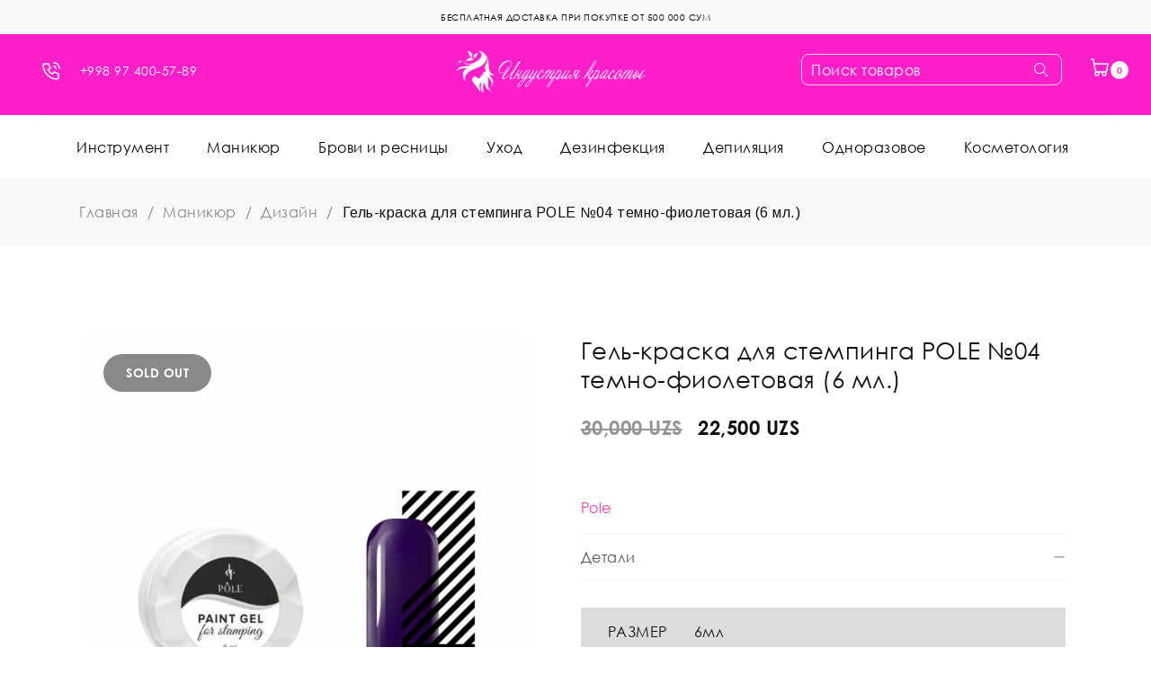

--- FILE ---
content_type: text/html; charset=UTF-8
request_url: https://beautyind.uz/product/gel-kraska-dlya-stempinga-pole-%E2%84%9604-temno-fioletovaya-6-ml/
body_size: 29424
content:
<!DOCTYPE html>
<html lang="ru-RU">
<head>
		<meta charset="UTF-8" />

			<meta name="viewport" content="width=device-width, initial-scale=1.0, maximum-scale=1" />
	
	<link rel="profile" href="//gmpg.org/xfn/11" />
				<link rel="shortcut icon" href="https://beautyind.uz/wp-content/uploads/2020/03/1-1.png" />
		<meta name='robots' content='max-image-preview:large' />

	<!-- This site is optimized with the Yoast SEO plugin v14.9 - https://yoast.com/wordpress/plugins/seo/ -->
	<title>Купить Гель-краска для стемпинга POLE №04 темно-фиолетовая (6 мл.) в Ташкенте- Beauty Industry</title>
	<meta name="description" content="Цена — от 22500 сум. Дизайн, Маникюр в Ташкенте. Доставка по Узбекистану. Гарантия качества. Заказывайте в интернет-магазине «Beauty Industry»." />
	<meta name="robots" content="index, follow, max-snippet:-1, max-image-preview:large, max-video-preview:-1" />
	<link rel="canonical" href="https://beautyind.uz/product/gel-kraska-dlya-stempinga-pole-№04-temno-fioletovaya-6-ml/" />
	<meta property="og:locale" content="ru_RU" />
	<meta property="og:type" content="article" />
	<meta property="og:title" content="Купить Гель-краска для стемпинга POLE №04 темно-фиолетовая (6 мл.) в Ташкенте- Beauty Industry" />
	<meta property="og:description" content="Цена — от 22500 сум. Дизайн, Маникюр в Ташкенте. Доставка по Узбекистану. Гарантия качества. Заказывайте в интернет-магазине «Beauty Industry»." />
	<meta property="og:url" content="https://beautyind.uz/product/gel-kraska-dlya-stempinga-pole-№04-temno-fioletovaya-6-ml/" />
	<meta property="og:site_name" content="Beauty Industry" />
	<meta property="article:modified_time" content="2025-06-11T16:06:06+00:00" />
	<meta name="twitter:card" content="summary_large_image" />
	<script type="application/ld+json" class="yoast-schema-graph">{"@context":"https://schema.org","@graph":[{"@type":"WebSite","@id":"https://beautyind.uz/#website","url":"https://beautyind.uz/","name":"Beauty Industry","description":"","potentialAction":[{"@type":"SearchAction","target":"https://beautyind.uz/?s={search_term_string}","query-input":"required name=search_term_string"}],"inLanguage":"ru-RU"},{"@type":"ImageObject","@id":"https://beautyind.uz/product/gel-kraska-dlya-stempinga-pole-%e2%84%9604-temno-fioletovaya-6-ml/#primaryimage","inLanguage":"ru-RU","url":"https://beautyind.uz/wp-content/uploads/2021/04/a4299e0f8c453e33620799ba1106d3c7_041721004615.jpeg","width":1400,"height":1400},{"@type":["WebPage","ItemPage"],"@id":"https://beautyind.uz/product/gel-kraska-dlya-stempinga-pole-%e2%84%9604-temno-fioletovaya-6-ml/#webpage","url":"https://beautyind.uz/product/gel-kraska-dlya-stempinga-pole-%e2%84%9604-temno-fioletovaya-6-ml/","name":"\u041a\u0443\u043f\u0438\u0442\u044c \u0413\u0435\u043b\u044c-\u043a\u0440\u0430\u0441\u043a\u0430 \u0434\u043b\u044f \u0441\u0442\u0435\u043c\u043f\u0438\u043d\u0433\u0430 POLE \u211604 \u0442\u0435\u043c\u043d\u043e-\u0444\u0438\u043e\u043b\u0435\u0442\u043e\u0432\u0430\u044f (6 \u043c\u043b.) \u0432 \u0422\u0430\u0448\u043a\u0435\u043d\u0442\u0435- Beauty Industry","isPartOf":{"@id":"https://beautyind.uz/#website"},"primaryImageOfPage":{"@id":"https://beautyind.uz/product/gel-kraska-dlya-stempinga-pole-%e2%84%9604-temno-fioletovaya-6-ml/#primaryimage"},"datePublished":"2022-09-12T16:10:23+00:00","dateModified":"2025-06-11T16:06:06+00:00","description":"\u0426\u0435\u043d\u0430 \u2014 \u043e\u0442 22500 \u0441\u0443\u043c. \u0414\u0438\u0437\u0430\u0439\u043d, \u041c\u0430\u043d\u0438\u043a\u044e\u0440 \u0432 \u0422\u0430\u0448\u043a\u0435\u043d\u0442\u0435. \u0414\u043e\u0441\u0442\u0430\u0432\u043a\u0430 \u043f\u043e \u0423\u0437\u0431\u0435\u043a\u0438\u0441\u0442\u0430\u043d\u0443. \u0413\u0430\u0440\u0430\u043d\u0442\u0438\u044f \u043a\u0430\u0447\u0435\u0441\u0442\u0432\u0430. \u0417\u0430\u043a\u0430\u0437\u044b\u0432\u0430\u0439\u0442\u0435 \u0432 \u0438\u043d\u0442\u0435\u0440\u043d\u0435\u0442-\u043c\u0430\u0433\u0430\u0437\u0438\u043d\u0435 \u00abBeauty Industry\u00bb.","inLanguage":"ru-RU","potentialAction":[{"@type":"ReadAction","target":["https://beautyind.uz/product/gel-kraska-dlya-stempinga-pole-%e2%84%9604-temno-fioletovaya-6-ml/"]}]}]}</script>
	<!-- / Yoast SEO plugin. -->


<link rel='dns-prefetch' href='//fonts.googleapis.com' />
<link rel='dns-prefetch' href='//s.w.org' />
<link rel='preconnect' href='https://fonts.gstatic.com' crossorigin />
<link rel="alternate" type="application/rss+xml" title="Beauty Industry &raquo; Лента" href="https://beautyind.uz/feed/" />
<link rel="alternate" type="application/rss+xml" title="Beauty Industry &raquo; Лента комментариев" href="https://beautyind.uz/comments/feed/" />
<link rel="alternate" type="application/rss+xml" title="Beauty Industry &raquo; Лента комментариев к &laquo;Гель-краска для стемпинга POLE №04 темно-фиолетовая (6 мл.)&raquo;" href="https://beautyind.uz/product/gel-kraska-dlya-stempinga-pole-%e2%84%9604-temno-fioletovaya-6-ml/feed/" />
<script type="text/javascript">
window._wpemojiSettings = {"baseUrl":"https:\/\/s.w.org\/images\/core\/emoji\/14.0.0\/72x72\/","ext":".png","svgUrl":"https:\/\/s.w.org\/images\/core\/emoji\/14.0.0\/svg\/","svgExt":".svg","source":{"concatemoji":"https:\/\/beautyind.uz\/wp-includes\/js\/wp-emoji-release.min.js?ver=6.0.11"}};
/*! This file is auto-generated */
!function(e,a,t){var n,r,o,i=a.createElement("canvas"),p=i.getContext&&i.getContext("2d");function s(e,t){var a=String.fromCharCode,e=(p.clearRect(0,0,i.width,i.height),p.fillText(a.apply(this,e),0,0),i.toDataURL());return p.clearRect(0,0,i.width,i.height),p.fillText(a.apply(this,t),0,0),e===i.toDataURL()}function c(e){var t=a.createElement("script");t.src=e,t.defer=t.type="text/javascript",a.getElementsByTagName("head")[0].appendChild(t)}for(o=Array("flag","emoji"),t.supports={everything:!0,everythingExceptFlag:!0},r=0;r<o.length;r++)t.supports[o[r]]=function(e){if(!p||!p.fillText)return!1;switch(p.textBaseline="top",p.font="600 32px Arial",e){case"flag":return s([127987,65039,8205,9895,65039],[127987,65039,8203,9895,65039])?!1:!s([55356,56826,55356,56819],[55356,56826,8203,55356,56819])&&!s([55356,57332,56128,56423,56128,56418,56128,56421,56128,56430,56128,56423,56128,56447],[55356,57332,8203,56128,56423,8203,56128,56418,8203,56128,56421,8203,56128,56430,8203,56128,56423,8203,56128,56447]);case"emoji":return!s([129777,127995,8205,129778,127999],[129777,127995,8203,129778,127999])}return!1}(o[r]),t.supports.everything=t.supports.everything&&t.supports[o[r]],"flag"!==o[r]&&(t.supports.everythingExceptFlag=t.supports.everythingExceptFlag&&t.supports[o[r]]);t.supports.everythingExceptFlag=t.supports.everythingExceptFlag&&!t.supports.flag,t.DOMReady=!1,t.readyCallback=function(){t.DOMReady=!0},t.supports.everything||(n=function(){t.readyCallback()},a.addEventListener?(a.addEventListener("DOMContentLoaded",n,!1),e.addEventListener("load",n,!1)):(e.attachEvent("onload",n),a.attachEvent("onreadystatechange",function(){"complete"===a.readyState&&t.readyCallback()})),(e=t.source||{}).concatemoji?c(e.concatemoji):e.wpemoji&&e.twemoji&&(c(e.twemoji),c(e.wpemoji)))}(window,document,window._wpemojiSettings);
</script>
<style type="text/css">
img.wp-smiley,
img.emoji {
	display: inline !important;
	border: none !important;
	box-shadow: none !important;
	height: 1em !important;
	width: 1em !important;
	margin: 0 0.07em !important;
	vertical-align: -0.1em !important;
	background: none !important;
	padding: 0 !important;
}
</style>
	<link rel='stylesheet' id='wp-block-library-css'  href='https://beautyind.uz/wp-includes/css/dist/block-library/style.min.css?ver=6.0.11' type='text/css' media='all' />
<link rel='stylesheet' id='wc-block-vendors-style-css'  href='https://beautyind.uz/wp-content/plugins/woocommerce/packages/woocommerce-blocks/build/vendors-style.css?ver=5.1.0' type='text/css' media='all' />
<link rel='stylesheet' id='wc-block-style-css'  href='https://beautyind.uz/wp-content/plugins/woocommerce/packages/woocommerce-blocks/build/style.css?ver=5.1.0' type='text/css' media='all' />
<style id='global-styles-inline-css' type='text/css'>
body{--wp--preset--color--black: #000000;--wp--preset--color--cyan-bluish-gray: #abb8c3;--wp--preset--color--white: #ffffff;--wp--preset--color--pale-pink: #f78da7;--wp--preset--color--vivid-red: #cf2e2e;--wp--preset--color--luminous-vivid-orange: #ff6900;--wp--preset--color--luminous-vivid-amber: #fcb900;--wp--preset--color--light-green-cyan: #7bdcb5;--wp--preset--color--vivid-green-cyan: #00d084;--wp--preset--color--pale-cyan-blue: #8ed1fc;--wp--preset--color--vivid-cyan-blue: #0693e3;--wp--preset--color--vivid-purple: #9b51e0;--wp--preset--gradient--vivid-cyan-blue-to-vivid-purple: linear-gradient(135deg,rgba(6,147,227,1) 0%,rgb(155,81,224) 100%);--wp--preset--gradient--light-green-cyan-to-vivid-green-cyan: linear-gradient(135deg,rgb(122,220,180) 0%,rgb(0,208,130) 100%);--wp--preset--gradient--luminous-vivid-amber-to-luminous-vivid-orange: linear-gradient(135deg,rgba(252,185,0,1) 0%,rgba(255,105,0,1) 100%);--wp--preset--gradient--luminous-vivid-orange-to-vivid-red: linear-gradient(135deg,rgba(255,105,0,1) 0%,rgb(207,46,46) 100%);--wp--preset--gradient--very-light-gray-to-cyan-bluish-gray: linear-gradient(135deg,rgb(238,238,238) 0%,rgb(169,184,195) 100%);--wp--preset--gradient--cool-to-warm-spectrum: linear-gradient(135deg,rgb(74,234,220) 0%,rgb(151,120,209) 20%,rgb(207,42,186) 40%,rgb(238,44,130) 60%,rgb(251,105,98) 80%,rgb(254,248,76) 100%);--wp--preset--gradient--blush-light-purple: linear-gradient(135deg,rgb(255,206,236) 0%,rgb(152,150,240) 100%);--wp--preset--gradient--blush-bordeaux: linear-gradient(135deg,rgb(254,205,165) 0%,rgb(254,45,45) 50%,rgb(107,0,62) 100%);--wp--preset--gradient--luminous-dusk: linear-gradient(135deg,rgb(255,203,112) 0%,rgb(199,81,192) 50%,rgb(65,88,208) 100%);--wp--preset--gradient--pale-ocean: linear-gradient(135deg,rgb(255,245,203) 0%,rgb(182,227,212) 50%,rgb(51,167,181) 100%);--wp--preset--gradient--electric-grass: linear-gradient(135deg,rgb(202,248,128) 0%,rgb(113,206,126) 100%);--wp--preset--gradient--midnight: linear-gradient(135deg,rgb(2,3,129) 0%,rgb(40,116,252) 100%);--wp--preset--duotone--dark-grayscale: url('#wp-duotone-dark-grayscale');--wp--preset--duotone--grayscale: url('#wp-duotone-grayscale');--wp--preset--duotone--purple-yellow: url('#wp-duotone-purple-yellow');--wp--preset--duotone--blue-red: url('#wp-duotone-blue-red');--wp--preset--duotone--midnight: url('#wp-duotone-midnight');--wp--preset--duotone--magenta-yellow: url('#wp-duotone-magenta-yellow');--wp--preset--duotone--purple-green: url('#wp-duotone-purple-green');--wp--preset--duotone--blue-orange: url('#wp-duotone-blue-orange');--wp--preset--font-size--small: 13px;--wp--preset--font-size--medium: 20px;--wp--preset--font-size--large: 36px;--wp--preset--font-size--x-large: 42px;}.has-black-color{color: var(--wp--preset--color--black) !important;}.has-cyan-bluish-gray-color{color: var(--wp--preset--color--cyan-bluish-gray) !important;}.has-white-color{color: var(--wp--preset--color--white) !important;}.has-pale-pink-color{color: var(--wp--preset--color--pale-pink) !important;}.has-vivid-red-color{color: var(--wp--preset--color--vivid-red) !important;}.has-luminous-vivid-orange-color{color: var(--wp--preset--color--luminous-vivid-orange) !important;}.has-luminous-vivid-amber-color{color: var(--wp--preset--color--luminous-vivid-amber) !important;}.has-light-green-cyan-color{color: var(--wp--preset--color--light-green-cyan) !important;}.has-vivid-green-cyan-color{color: var(--wp--preset--color--vivid-green-cyan) !important;}.has-pale-cyan-blue-color{color: var(--wp--preset--color--pale-cyan-blue) !important;}.has-vivid-cyan-blue-color{color: var(--wp--preset--color--vivid-cyan-blue) !important;}.has-vivid-purple-color{color: var(--wp--preset--color--vivid-purple) !important;}.has-black-background-color{background-color: var(--wp--preset--color--black) !important;}.has-cyan-bluish-gray-background-color{background-color: var(--wp--preset--color--cyan-bluish-gray) !important;}.has-white-background-color{background-color: var(--wp--preset--color--white) !important;}.has-pale-pink-background-color{background-color: var(--wp--preset--color--pale-pink) !important;}.has-vivid-red-background-color{background-color: var(--wp--preset--color--vivid-red) !important;}.has-luminous-vivid-orange-background-color{background-color: var(--wp--preset--color--luminous-vivid-orange) !important;}.has-luminous-vivid-amber-background-color{background-color: var(--wp--preset--color--luminous-vivid-amber) !important;}.has-light-green-cyan-background-color{background-color: var(--wp--preset--color--light-green-cyan) !important;}.has-vivid-green-cyan-background-color{background-color: var(--wp--preset--color--vivid-green-cyan) !important;}.has-pale-cyan-blue-background-color{background-color: var(--wp--preset--color--pale-cyan-blue) !important;}.has-vivid-cyan-blue-background-color{background-color: var(--wp--preset--color--vivid-cyan-blue) !important;}.has-vivid-purple-background-color{background-color: var(--wp--preset--color--vivid-purple) !important;}.has-black-border-color{border-color: var(--wp--preset--color--black) !important;}.has-cyan-bluish-gray-border-color{border-color: var(--wp--preset--color--cyan-bluish-gray) !important;}.has-white-border-color{border-color: var(--wp--preset--color--white) !important;}.has-pale-pink-border-color{border-color: var(--wp--preset--color--pale-pink) !important;}.has-vivid-red-border-color{border-color: var(--wp--preset--color--vivid-red) !important;}.has-luminous-vivid-orange-border-color{border-color: var(--wp--preset--color--luminous-vivid-orange) !important;}.has-luminous-vivid-amber-border-color{border-color: var(--wp--preset--color--luminous-vivid-amber) !important;}.has-light-green-cyan-border-color{border-color: var(--wp--preset--color--light-green-cyan) !important;}.has-vivid-green-cyan-border-color{border-color: var(--wp--preset--color--vivid-green-cyan) !important;}.has-pale-cyan-blue-border-color{border-color: var(--wp--preset--color--pale-cyan-blue) !important;}.has-vivid-cyan-blue-border-color{border-color: var(--wp--preset--color--vivid-cyan-blue) !important;}.has-vivid-purple-border-color{border-color: var(--wp--preset--color--vivid-purple) !important;}.has-vivid-cyan-blue-to-vivid-purple-gradient-background{background: var(--wp--preset--gradient--vivid-cyan-blue-to-vivid-purple) !important;}.has-light-green-cyan-to-vivid-green-cyan-gradient-background{background: var(--wp--preset--gradient--light-green-cyan-to-vivid-green-cyan) !important;}.has-luminous-vivid-amber-to-luminous-vivid-orange-gradient-background{background: var(--wp--preset--gradient--luminous-vivid-amber-to-luminous-vivid-orange) !important;}.has-luminous-vivid-orange-to-vivid-red-gradient-background{background: var(--wp--preset--gradient--luminous-vivid-orange-to-vivid-red) !important;}.has-very-light-gray-to-cyan-bluish-gray-gradient-background{background: var(--wp--preset--gradient--very-light-gray-to-cyan-bluish-gray) !important;}.has-cool-to-warm-spectrum-gradient-background{background: var(--wp--preset--gradient--cool-to-warm-spectrum) !important;}.has-blush-light-purple-gradient-background{background: var(--wp--preset--gradient--blush-light-purple) !important;}.has-blush-bordeaux-gradient-background{background: var(--wp--preset--gradient--blush-bordeaux) !important;}.has-luminous-dusk-gradient-background{background: var(--wp--preset--gradient--luminous-dusk) !important;}.has-pale-ocean-gradient-background{background: var(--wp--preset--gradient--pale-ocean) !important;}.has-electric-grass-gradient-background{background: var(--wp--preset--gradient--electric-grass) !important;}.has-midnight-gradient-background{background: var(--wp--preset--gradient--midnight) !important;}.has-small-font-size{font-size: var(--wp--preset--font-size--small) !important;}.has-medium-font-size{font-size: var(--wp--preset--font-size--medium) !important;}.has-large-font-size{font-size: var(--wp--preset--font-size--large) !important;}.has-x-large-font-size{font-size: var(--wp--preset--font-size--x-large) !important;}
</style>
<link rel='stylesheet' id='contact-form-7-css'  href='https://beautyind.uz/wp-content/plugins/contact-form-7/includes/css/styles.css?ver=5.2.2' type='text/css' media='all' />
<link rel='stylesheet' id='pwb-styles-frontend-css'  href='https://beautyind.uz/wp-content/plugins/perfect-woocommerce-brands/assets/css/styles-frontend.min.css?ver=1.8.4' type='text/css' media='all' />
<link rel='stylesheet' id='rs-plugin-settings-css'  href='https://beautyind.uz/wp-content/plugins/revslider/public/assets/css/rs6.css?ver=6.2.1' type='text/css' media='all' />
<style id='rs-plugin-settings-inline-css' type='text/css'>
#rs-demo-id {}
</style>
<link rel='stylesheet' id='js_composer_front-css'  href='https://beautyind.uz/wp-content/plugins/js_composer/assets/css/js_composer.min.css?ver=6.1' type='text/css' media='all' />
<link rel='stylesheet' id='ts-shortcode-css'  href='https://beautyind.uz/wp-content/plugins/themesky/css/shortcode.css?ver=1.0.0' type='text/css' media='all' />
<link rel='stylesheet' id='owl-carousel-css'  href='https://beautyind.uz/wp-content/plugins/themesky/css/owl.carousel.css?ver=1.0.0' type='text/css' media='all' />
<link rel='stylesheet' id='topbar-css'  href='https://beautyind.uz/wp-content/plugins/top-bar/inc/../css/topbar_style.css?ver=6.0.11' type='text/css' media='all' />
<link rel='stylesheet' id='woocommerce-layout-css'  href='https://beautyind.uz/wp-content/plugins/woocommerce/assets/css/woocommerce-layout.css?ver=5.4.4' type='text/css' media='all' />
<link rel='stylesheet' id='woocommerce-smallscreen-css'  href='https://beautyind.uz/wp-content/plugins/woocommerce/assets/css/woocommerce-smallscreen.css?ver=5.4.4' type='text/css' media='only screen and (max-width: 768px)' />
<link rel='stylesheet' id='woocommerce-general-css'  href='https://beautyind.uz/wp-content/plugins/woocommerce/assets/css/woocommerce.css?ver=5.4.4' type='text/css' media='all' />
<style id='woocommerce-inline-inline-css' type='text/css'>
.woocommerce form .form-row .required { visibility: visible; }
</style>
<link rel='stylesheet' id='main-stylesheet-css'  href='https://beautyind.uz/wp-content/plugins/zoodpay/assest/css/custom.css?ver=6.0.11' type='text/css' media='all' />
<link rel='stylesheet' id='megamenu-css'  href='https://beautyind.uz/wp-content/uploads/maxmegamenu/style.css?ver=f05060' type='text/css' media='all' />
<link rel='stylesheet' id='dashicons-css'  href='https://beautyind.uz/wp-includes/css/dashicons.min.css?ver=6.0.11' type='text/css' media='all' />
<style id='dashicons-inline-css' type='text/css'>
[data-font="Dashicons"]:before {font-family: 'Dashicons' !important;content: attr(data-icon) !important;speak: none !important;font-weight: normal !important;font-variant: normal !important;text-transform: none !important;line-height: 1 !important;font-style: normal !important;-webkit-font-smoothing: antialiased !important;-moz-osx-font-smoothing: grayscale !important;}
</style>
<link rel='stylesheet' id='jquery-colorbox-css'  href='https://beautyind.uz/wp-content/plugins/yith-woocommerce-compare/assets/css/colorbox.css?ver=6.0.11' type='text/css' media='all' />
<link rel='stylesheet' id='catana-reset-css'  href='https://beautyind.uz/wp-content/themes/catana/css/reset.css?ver=1.0.3' type='text/css' media='all' />
<link rel='stylesheet' id='catana-style-css'  href='https://beautyind.uz/wp-content/themes/catana/style.css?ver=1.0.3' type='text/css' media='all' />
<link rel='stylesheet' id='catana-child-style-css'  href='https://beautyind.uz/wp-content/themes/catana-child/style.css?ver=6.0.11' type='text/css' media='all' />
<link rel='stylesheet' id='awooc-styles-css'  href='https://beautyind.uz/wp-content/plugins/art-woocommerce-order-one-click/assets/css/awooc-styles.min.css?ver=2.3.9.1' type='text/css' media='all' />
<link rel='stylesheet' id='guaven_woos-css'  href='https://beautyind.uz/wp-content/plugins/woo-search-box/public/assets/guaven_woos.css?ver=6.121' type='text/css' media='all' />
<link rel="preload" as="style" href="https://fonts.googleapis.com/css?family=Arimo:400,700&#038;display=swap&#038;ver=1667032588" /><link rel="stylesheet" href="https://fonts.googleapis.com/css?family=Arimo:400,700&#038;display=swap&#038;ver=1667032588" media="print" onload="this.media='all'"><noscript><link rel="stylesheet" href="https://fonts.googleapis.com/css?family=Arimo:400,700&#038;display=swap&#038;ver=1667032588" /></noscript><link rel='stylesheet' id='font-awesome-css'  href='https://beautyind.uz/wp-content/themes/catana/css/font-awesome.css?ver=1.0.3' type='text/css' media='all' />
<link rel='stylesheet' id='themify-icon-css'  href='https://beautyind.uz/wp-content/themes/catana/css/themify-icons.css?ver=1.0.3' type='text/css' media='all' />
<link rel='stylesheet' id='catana-responsive-css'  href='https://beautyind.uz/wp-content/themes/catana/css/responsive.css?ver=1.0.3' type='text/css' media='all' />
<link rel='stylesheet' id='prettyphoto-css'  href='https://beautyind.uz/wp-content/plugins/js_composer/assets/lib/prettyphoto/css/prettyPhoto.min.css?ver=6.1' type='text/css' media='all' />
<link rel='stylesheet' id='catana-dynamic-css-css'  href='https://beautyind.uz/wp-content/uploads/catanachild.css?ver=1667032588' type='text/css' media='all' />
<script type="text/template" id="tmpl-variation-template">
	<div class="woocommerce-variation-description">{{{ data.variation.variation_description }}}</div>
	<div class="woocommerce-variation-price">{{{ data.variation.price_html }}}</div>
	<div class="woocommerce-variation-availability">{{{ data.variation.availability_html }}}</div>
</script>
<script type="text/template" id="tmpl-unavailable-variation-template">
	<p>Этот товар недоступен. Пожалуйста, выберите другую комбинацию.</p>
</script>
<script type='text/javascript' src='https://beautyind.uz/wp-includes/js/jquery/jquery.min.js?ver=3.6.0' id='jquery-core-js'></script>
<script type='text/javascript' src='https://beautyind.uz/wp-includes/js/jquery/jquery-migrate.min.js?ver=3.3.2' id='jquery-migrate-js'></script>
<script type='text/javascript' src='https://beautyind.uz/wp-content/plugins/ajaxified-cart-woocommerce/assets/js/abwc-ajax-cart.min.js?ver=1.0.01' id='abwc-ajax-js-js'></script>
<script type='text/javascript' src='https://beautyind.uz/wp-content/plugins/ajaxified-cart-woocommerce/assets/js/abwc-ajax-variation-cart.min.js?ver=1.0.01' id='abwc-ajax-variation-js-js'></script>
<script type='text/javascript' src='https://beautyind.uz/wp-content/plugins/revslider/public/assets/js/rbtools.min.js?ver=6.0' id='tp-tools-js'></script>
<script type='text/javascript' src='https://beautyind.uz/wp-content/plugins/revslider/public/assets/js/rs6.min.js?ver=6.2.1' id='revmin-js'></script>
<script type='text/javascript' src='https://beautyind.uz/wp-content/plugins/top-bar/inc/../js/jquery.cookie.js?ver=6.0.11' id='topbar_cookiejs-js'></script>
<script type='text/javascript' id='topbar_frontjs-js-extra'>
/* <![CDATA[ */
var tpbr_settings = {"fixed":"notfixed","user_who":"notloggedin","guests_or_users":"all","message":"<div><p>\u0411\u0415\u0421\u041f\u041b\u0410\u0422\u041d\u0410\u042f \u0414\u041e\u0421\u0422\u0410\u0412\u041a\u0410 \u041f\u0420\u0418 \u041f\u041e\u041a\u0423\u041f\u041a\u0415 \u041e\u0422 500 000 \u0421\u0423\u041c<\/p><\/div>","status":"active","yn_button":"nobutton","color":"#f8f8f8","button_text":"","button_url":"","button_behavior":"samewindow","is_admin_bar":"no","detect_sticky":"0"};
/* ]]> */
</script>
<script type='text/javascript' src='https://beautyind.uz/wp-content/plugins/top-bar/inc/../js/tpbr_front.js?ver=6.0.11' id='topbar_frontjs-js'></script>
<script type='text/javascript' src='https://beautyind.uz/wp-content/plugins/woocommerce/assets/js/jquery-blockui/jquery.blockUI.min.js?ver=2.70' id='jquery-blockui-js'></script>
<script type='text/javascript' id='wc-add-to-cart-js-extra'>
/* <![CDATA[ */
var wc_add_to_cart_params = {"ajax_url":"\/wp-admin\/admin-ajax.php","wc_ajax_url":"\/?wc-ajax=%%endpoint%%","i18n_view_cart":"\u041f\u0440\u043e\u0441\u043c\u043e\u0442\u0440 \u043a\u043e\u0440\u0437\u0438\u043d\u044b","cart_url":"https:\/\/beautyind.uz\/cart\/","is_cart":"","cart_redirect_after_add":"no"};
/* ]]> */
</script>
<script type='text/javascript' src='https://beautyind.uz/wp-content/plugins/woocommerce/assets/js/frontend/add-to-cart.min.js?ver=5.4.4' id='wc-add-to-cart-js'></script>
<script type='text/javascript' src='https://beautyind.uz/wp-content/plugins/zoodpay/assest/js/main.js?ver=6.0.11' id='main-script-js'></script>
<script type='text/javascript' src='https://beautyind.uz/wp-content/plugins/js_composer/assets/js/vendors/woocommerce-add-to-cart.js?ver=6.1' id='vc_woocommerce-add-to-cart-js-js'></script>
<script type='text/javascript' id='awooc-scripts-js-extra'>
/* <![CDATA[ */
var awooc_scripts_ajax = {"url":"https:\/\/beautyind.uz\/wp-admin\/admin-ajax.php","nonce":"54222e3106"};
var awooc_scripts_translate = {"product_qty":"\u041a\u043e\u043b\u0438\u0447\u0435\u0441\u0442\u0432\u043e: ","product_title":"\u041d\u0430\u0438\u043c\u0435\u043d\u043e\u0432\u0430\u043d\u0438\u0435: ","product_price":"\u0426\u0435\u043d\u0430: ","product_sku":"\u0410\u0440\u0442\u0438\u043a\u0443\u043b: ","product_attr":"\u0410\u0442\u0440\u0438\u0431\u0443\u0442\u044b: ","product_data_title":"\u0418\u043d\u0444\u043e\u0440\u043c\u0430\u0446\u0438\u044f \u043e \u0432\u044b\u0431\u0440\u0430\u043d\u043d\u043e\u043c \u0442\u043e\u0432\u0430\u0440\u0435","title_close":"\u0422\u043a\u043d\u0443\u0442\u044c \u0434\u043b\u044f \u0437\u0430\u043a\u0440\u044b\u0442\u0438\u044f"};
var awooc_scripts_settings = {"mode":"show_add_to_card","popup":{"css":{"width":"100%","maxWidth":"600px","maxHeight":"600px","top":"50%","left":"50%","border":"4px","borderRadius":"4px","cursor":"default","overflowY":"auto","boxShadow":"0px 0px 3px 0px rgba(0, 0, 0, 0.2)","zIndex":"1000000","transform":"translate(-50%, -50%)"},"overlay":{"zIndex":"100000","backgroundColor":"#000","opacity":0.6,"cursor":"wait"},"fadeIn":"400","fadeOut":"400","focusInput":false}};
/* ]]> */
</script>
<script type='text/javascript' src='https://beautyind.uz/wp-content/plugins/art-woocommerce-order-one-click/assets/js/awooc-scripts.min.js?ver=2.3.9.1' id='awooc-scripts-js'></script>
<link rel="https://api.w.org/" href="https://beautyind.uz/wp-json/" /><link rel="alternate" type="application/json" href="https://beautyind.uz/wp-json/wp/v2/product/67090" /><link rel="EditURI" type="application/rsd+xml" title="RSD" href="https://beautyind.uz/xmlrpc.php?rsd" />
<link rel="wlwmanifest" type="application/wlwmanifest+xml" href="https://beautyind.uz/wp-includes/wlwmanifest.xml" /> 
<meta name="generator" content="WordPress 6.0.11" />
<meta name="generator" content="WooCommerce 5.4.4" />
<link rel='shortlink' href='https://beautyind.uz/?p=67090' />
<link rel="alternate" type="application/json+oembed" href="https://beautyind.uz/wp-json/oembed/1.0/embed?url=https%3A%2F%2Fbeautyind.uz%2Fproduct%2Fgel-kraska-dlya-stempinga-pole-%25e2%2584%259604-temno-fioletovaya-6-ml%2F" />
<link rel="alternate" type="text/xml+oembed" href="https://beautyind.uz/wp-json/oembed/1.0/embed?url=https%3A%2F%2Fbeautyind.uz%2Fproduct%2Fgel-kraska-dlya-stempinga-pole-%25e2%2584%259604-temno-fioletovaya-6-ml%2F&#038;format=xml" />
<meta name="framework" content="Redux 4.1.18" /><style type="text/css" data-type="vc_shortcodes-custom-css">.vc_custom_1554968661543{padding-top: 20px !important;padding-bottom: 18px !important;}.vc_custom_1574667497284{background-image: url(https://beautyind.uz/wp-content/uploads/2019/11/mailchimp-subscription_placeholder.jpg?id=16130) !important;background-position: center !important;background-repeat: no-repeat !important;background-size: cover !important;}.vc_custom_1575012226006{background-image: url(https://beautyind.uz/wp-content/uploads/2019/11/mailchimp-subscription_placeholder.jpg?id=16130) !important;background-position: center !important;background-repeat: no-repeat !important;background-size: cover !important;}.vc_custom_1558951498547{padding-top: 50px !important;padding-bottom: 15px !important;}.vc_custom_1569464859425{padding-top: 50px !important;padding-bottom: 20px !important;}.vc_custom_1569464852769{padding-top: 50px !important;padding-bottom: 20px !important;}.vc_custom_1576556338952{margin-bottom: 30px !important;}.vc_custom_1569464865425{padding-top: 50px !important;padding-bottom: 20px !important;}.vc_custom_1576556343806{margin-bottom: 20px !important;}.vc_custom_1554949563266{margin-bottom: -30px !important;}</style>    <!-- Yandex.Metrika counter -->
<script type="text/javascript" >
   (function(m,e,t,r,i,k,a){m[i]=m[i]||function(){(m[i].a=m[i].a||[]).push(arguments)};
   m[i].l=1*new Date();k=e.createElement(t),a=e.getElementsByTagName(t)[0],k.async=1,k.src=r,a.parentNode.insertBefore(k,a)})
   (window, document, "script", "https://mc.yandex.ru/metrika/tag.js", "ym");

   ym(62981803, "init", {
        clickmap:true,
        trackLinks:true,
        accurateTrackBounce:true,
        webvisor:true
   });
</script>
<noscript><div><img src="https://mc.yandex.ru/watch/62981803" style="position:absolute; left:-9999px;" alt="" /></div></noscript>
<!-- /Yandex.Metrika counter -->

<!-- Re-plain -->
<script>
window.replainSettings = { id: '717def8c-d93c-4f59-b933-8633bdd7b508' };
(function(u){var s=document.createElement('script');s.type='text/javascript';s.async=true;s.src=u;
var x=document.getElementsByTagName('script')[0];x.parentNode.insertBefore(s,x);
})('https://widget.replain.cc/dist/client.js');
</script>
<!-- /Re-plain -->

    	<noscript><style>.woocommerce-product-gallery{ opacity: 1 !important; }</style></noscript>
	<style type="text/css">.recentcomments a{display:inline !important;padding:0 !important;margin:0 !important;}</style><meta name="generator" content="Powered by WPBakery Page Builder - drag and drop page builder for WordPress."/>
<meta name="generator" content="Powered by Slider Revolution 6.2.1 - responsive, Mobile-Friendly Slider Plugin for WordPress with comfortable drag and drop interface." />
		<!-- Facebook Pixel Code -->
		<script>
			var aepc_pixel = {"pixel_id":"171084898105170","user":{},"enable_advanced_events":"yes","fire_delay":"0","enable_viewcontent":"yes","enable_addtocart":"yes","enable_addtowishlist":"no","enable_initiatecheckout":"yes","enable_addpaymentinfo":"yes","enable_purchase":"yes","allowed_params":{"AddToCart":["value","currency","content_category","content_name","content_type","content_ids"],"AddToWishlist":["value","currency","content_category","content_name","content_type","content_ids"]}},
				aepc_pixel_args = [],
				aepc_extend_args = function( args ) {
					if ( typeof args === 'undefined' ) {
						args = {};
					}

					for(var key in aepc_pixel_args)
						args[key] = aepc_pixel_args[key];

					return args;
				};

			// Extend args
			if ( 'yes' === aepc_pixel.enable_advanced_events ) {
				aepc_pixel_args.userAgent = navigator.userAgent;
				aepc_pixel_args.language = navigator.language;

				if ( document.referrer.indexOf( document.domain ) < 0 ) {
					aepc_pixel_args.referrer = document.referrer;
				}
			}
		</script>
		<script>
						!function(f,b,e,v,n,t,s){if(f.fbq)return;n=f.fbq=function(){n.callMethod?
				n.callMethod.apply(n,arguments):n.queue.push(arguments)};if(!f._fbq)f._fbq=n;
				n.push=n;n.loaded=!0;n.version='2.0';n.agent='dvpixelcaffeinewordpress';n.queue=[];t=b.createElement(e);t.async=!0;
				t.src=v;s=b.getElementsByTagName(e)[0];s.parentNode.insertBefore(t,s)}(window,
				document,'script','https://connect.facebook.net/en_US/fbevents.js');
			
						fbq('init', aepc_pixel.pixel_id, aepc_pixel.user);

						setTimeout( function() {
				fbq('track', "PageView", aepc_pixel_args);
			}, aepc_pixel.fire_delay * 1000 );
					</script>
				<noscript><img height="1" width="1" style="display:none"
		               src="https://www.facebook.com/tr?id=171084898105170&ev=PageView&noscript=1"
			/></noscript>
				<!-- End Facebook Pixel Code -->
		<script type="text/javascript">function setREVStartSize(e){			
			try {								
				var pw = document.getElementById(e.c).parentNode.offsetWidth,
					newh;
				pw = pw===0 || isNaN(pw) ? window.innerWidth : pw;
				e.tabw = e.tabw===undefined ? 0 : parseInt(e.tabw);
				e.thumbw = e.thumbw===undefined ? 0 : parseInt(e.thumbw);
				e.tabh = e.tabh===undefined ? 0 : parseInt(e.tabh);
				e.thumbh = e.thumbh===undefined ? 0 : parseInt(e.thumbh);
				e.tabhide = e.tabhide===undefined ? 0 : parseInt(e.tabhide);
				e.thumbhide = e.thumbhide===undefined ? 0 : parseInt(e.thumbhide);
				e.mh = e.mh===undefined || e.mh=="" || e.mh==="auto" ? 0 : parseInt(e.mh,0);		
				if(e.layout==="fullscreen" || e.l==="fullscreen") 						
					newh = Math.max(e.mh,window.innerHeight);				
				else{					
					e.gw = Array.isArray(e.gw) ? e.gw : [e.gw];
					for (var i in e.rl) if (e.gw[i]===undefined || e.gw[i]===0) e.gw[i] = e.gw[i-1];					
					e.gh = e.el===undefined || e.el==="" || (Array.isArray(e.el) && e.el.length==0)? e.gh : e.el;
					e.gh = Array.isArray(e.gh) ? e.gh : [e.gh];
					for (var i in e.rl) if (e.gh[i]===undefined || e.gh[i]===0) e.gh[i] = e.gh[i-1];
										
					var nl = new Array(e.rl.length),
						ix = 0,						
						sl;					
					e.tabw = e.tabhide>=pw ? 0 : e.tabw;
					e.thumbw = e.thumbhide>=pw ? 0 : e.thumbw;
					e.tabh = e.tabhide>=pw ? 0 : e.tabh;
					e.thumbh = e.thumbhide>=pw ? 0 : e.thumbh;					
					for (var i in e.rl) nl[i] = e.rl[i]<window.innerWidth ? 0 : e.rl[i];
					sl = nl[0];									
					for (var i in nl) if (sl>nl[i] && nl[i]>0) { sl = nl[i]; ix=i;}															
					var m = pw>(e.gw[ix]+e.tabw+e.thumbw) ? 1 : (pw-(e.tabw+e.thumbw)) / (e.gw[ix]);					

					newh =  (e.type==="carousel" && e.justify==="true" ? e.gh[ix] : (e.gh[ix] * m)) + (e.tabh + e.thumbh);
				}			
				
				if(window.rs_init_css===undefined) window.rs_init_css = document.head.appendChild(document.createElement("style"));					
				document.getElementById(e.c).height = newh;
				window.rs_init_css.innerHTML += "#"+e.c+"_wrapper { height: "+newh+"px }";				
			} catch(e){
				console.log("Failure at Presize of Slider:" + e)
			}					   
		  };</script>
		<style type="text/css" id="wp-custom-css">
			.logo img {
	width: 220px !important;
}
.vc_images_carousel.vc_build .vc_carousel-slideline .vc_carousel-slideline-inner>.vc_item {
	display: flex;
	align-items: center;
}
.archive .product-page-delivery-info {
	display: none;
}
body.archive .loop-add-to-cart .single_variation_wrap .awooc-custom-order {
	display: none; 
}

.wpcf7-form-control-wrap.awooc-tel {
	width: 100%;
}
.awooc-col.columns-right label {
	display: flex;
	align-items: center;
	width: 100%;
}

.woocommerce .products .product .product-wrapper {
	max-width: 82%;
}

.header-fullwidth .ts-header .container {
	width: 1276px;
}
.single-product .related.products h2{
	text-align: center;
	font-style: normal;
font-weight: bold;
font-size: 26px;
line-height: 32px;
}
.single-product .cart .awooc-custom-order.button {
	background: #fff !important;
	color: #000 !important;
	margin-right: 0 !important;
}
.product-page-delivery-info  {
	padding: 20px;
	display: block;
	font-style: normal;
font-weight: normal;
font-size: 14px;
line-height: 150%;
	background: #F7F7F7;
	border-radius: 10px;
	display: block ;
	height: 82px;
	clear: both;
}

.cart .awooc-custom-order.button {
	margin-bottom: 20px;
}
.awooc-col.columns-right p {
	margin: 0;
}
.awooc-col.columns-right .awooc-text {
	margin-bottom: 20px
}
.awooc-col.columns-right .awooc-tel {
	margin-bottom: 30px
}
.awooc-col.columns-right label span {
	margin: 0 !important;
}
.awooc-col.columns-right label span:first-child {
	width: 35%;
	font-style: normal;
font-weight: normal;
font-size: 16px;
line-height: 20px;
	text-align: left
}
.awooc-col.columns-right label input {
	background: #fff !important;
	box-shadow: none !important;
	border: 1px solid #555555 !important;
	border-radius: 10px;
	margin: 0 !important;
	width: 100% !important;
	height: 48px;
	color: #555555 !important;
	padding: 0 16px;
	
}
.awooc-col.columns-right .wpcf7-submit {
	border-radius: 10px;
	background-color: #131313 !important;
	margin: 0;
}
.awooc-row {
	display: block;
	
}
.awooc-price-wrapper span {
	font-style: normal;
font-weight: normal;
font-size: 16px;
line-height: 20px;
}
.awooc-popup-inner {
	padding: 30px;
}
.awooc-close {
	top: 5px;
	right: 5px;
}
.awooc-popup-title {
	margin-bottom: 12px;
	font-style: normal;
font-weight: normal;
font-size: 15px;
line-height: 24px;
}
.awooc-col {
	width: 100%;
	max-width: 100%;
}
.blockMsgAwooc {
	width: 450px !important;
	height: auto !important;
}
.header-right .shopping-cart-wrapper {
	margin-left: 30px !important; 
}
.awooc-col.columns-left {
	height: 120px;
	margin-bottom: 30px;
	padding: 0;
	border-bottom: 1px solid #F2F2F2;
}
.awooc-popup-image img {
	width: 80px;
	height: 80px;
}
.fashion-img {
	padding-top: 36px
}
.fashion-img p {
	    text-align: center;
    height: 60px;
    width: 100%;
    display: flex;
    justify-content: center;
	margin: 0;
	
}
.breadcrumb-title-wrapper .breadcrumb-content {
	padding-left: 86px;
}
.sku-wrapper.product_meta {
	    border-bottom: 1px solid #F2F2F2;
    margin: 0;
    padding: 12px 0;
}
.wpb-js-composer .vc_tta.vc_general.vc_tta-accordion .vc_tta-panel-title>a {
	border-color: #F2F2F2; 
}
.vc_tta-panel:last-child {
	margin: 0 !important;
}
.meta-content .sku-wrapper.product_meta span {
	    font-style: normal;
    font-weight: normal;
    font-size: 16px;
    line-height: 20px;
}
.meta-content .sku-wrapper.product_meta span.sku {
	color: #131313;
}
.woocommerce div.product form.cart div.quantity {
	display: none;
}
.single-product .price bdi span {
	font-style: normal;
font-weight: bold;
font-size: 22px;
line-height: 27px;
}
.single-product.woocommerce div.product .product_title {
	font-style: normal;
font-weight: normal;
font-size: 26px;
line-height: 125%;
	padding: 0;
	border: none;
	margin-bottom: 24px;
}
.single-product .price bdi{
	font-style: normal;
font-weight: bold;
font-size: 22px;
line-height: 27px;
}
.single-product .price {
	margin-bottom: 48px !important;
}

.single-product .cart button {
	width: 47% !important;
	height: 48px;
	border-radius: 10px !important;
}

.single-product .variations_form.cart button{
	width: 35% !important;
}


.availability.stock.in-stock span {
	font-style: normal;
font-weight: normal;
font-size: 16px;
line-height: 20px;
	color: #131313;
}
.availability.stock.in-stock label {
	 font-style: normal;
    font-weight: normal;
    font-size: 16px;
    line-height: 20px;
}
.header-fullwidth .ts-header .container {
	padding: 0 20px 0 0;
}
.header-bottom .container {
	padding: 0 30px !important;

}

.header-middle > .container {
	padding: 0 !important;
}
#undefined-sticky-wrapper {
	height: 72px !important;
}
#mega-menu-primary {
	margin: 15px 0 !important;
}
.header-bottom.header-sticky {
	left: 0;
}
.logo {
	display: flex;
	align-items: center;
	justify-content: center;
	
}
.header-right form {
	width: 290px !important;
}
.header-phone img {
	width: 24px;
	height: 24px;
	margin-right: 15px;
}
.tp-rightarrow {
	opacity: 1 !important;
	visibility: visible !important;
}
.center-content > .container > .header-left {
	width: 35%;
}
.tp-leftarrow {
	opacity: 1 !important;
	visibility: visible !important;
}
.header-phone {
	font-size: 14px;
line-height: 17px;
}
#tpbr_box p {
	font-size: 10px;
line-height: 12px;
display: flex;
	justify-content: center;
	align-items: center;
	margin: 0 !important;
	height: 100%;
}
#tpbr_box div {
	height: 100%;
	
}
.layout-fullwidth .ts-header .container {
	padding: 0;
	    width: 1276px;
}
#tpbr_box {
	height: 38px !important;
		
}
.beautyind-button button{
	background-color: #000 !important;
	text-transform: none;
	font-size: 16px;
	line-height: 20px;
	width: 238px;
	
}
.owl-nav .owl-prev{
	    background: #000;
    width: 36px !important;
    height: 36px !important;
    border-radius: 50%;
}
.owl-nav .owl-prev:before {
	  content: "\f104" !important;
    font-family: FontAwesome;
    color: #fff;
    font-size: 23px;
    line-height: 36px;
}
.owl-nav .owl-next {
	right: -17px !important;
}
.owl-nav .owl-prev {
	left: -17px !important;
}
.owl-nav .owl-next{
	    background: #000;
    width: 36px !important;
    height: 36px !important;
    border-radius: 50%;
}
.owl-nav .owl-next:before {
	  content: "\f105" !important;
    font-family: FontAwesome;
    color: #fff;
    font-size: 23px;
    line-height: 36px;
}
.owl-nav .owl-next:hover:before {
	color: #fff;
}
.owl-nav .owl-prev:hover:before {
	color: #fff;
}
.owl-nav .owl-prev:hover {
	background: #EF34CA;
}
.owl-nav .owl-next:hover {
	background: #EF34CA;
}

.beautyind_category-element h2 {
	position: absolute;
    bottom: 15px;
    font-size: 16px;
    line-height: 20px;
    padding: 9px 0 9px 24px;
    width: 100%;
    color: #fff;
    background: rgba(19, 19, 19, 0.7);
}
.beautyind_category-element {
	position: relative;
}
@media (min-width: 1200px) {
body.boxed #page, .page-container, .container {
        width: 1190px;
	}
}
header .header-middle .header-search-mob {
	display: none;
}
#mega-menu-wrap-primary #mega-menu-primary > li.mega-menu-item > a.mega-menu-link {
	font-size: 16px;
}
.header-bottom.header-sticky {
	border: none;
}
.header-bottom .container {
	border-top: 1px solid #F2F2F2;
}


.header-top {
	display: none;
}


#tpbr_topbar {
	height: 30px;
	z-index: 3 !important;
}
#tpbr_box {
	padding: 0 10px !important;
	height: 100%;
	border: none;
}
#tpbr_topbar p {
	color: #000 !important;
 line-height: 1 !important;
}
.home .products {
	display: flex;
	justify-content: center;
}
.home .products .product {
    margin: 0 10px 30px 10px !important;
	width: 20% !important;
}
.topbar p {
	margin: 0;
}

.topbar {
	display: flex;
	justify-content: space-between;
}
.header-right {
	   display: flex !important;
	justify-content: flex-end !important;
    align-items: center !important;
    width: 100% !important;
    margin-top: 30px !important;
}
.header-v4 .header-bottom .header-right {
    display: none !important;
}
html input[type^="text"]:focus, html input[type^="text"]:hover {
	box-shadow: 0 0px 0 0 rgba(252,54,202,1) !important;
}
div.header-right > div {
	margin-left: 15px !important;
}
.ic-cart:before {
	content: "" !important;
	background: url("https://beautyind.uz/wp-content/uploads/2022/11/frame2-white.png");
	width: 24px;
	height: 24px;
	display: block;
}
.shopping-cart-wrapper .cart-number {
	right: -10px;
    top: 5px;
	color: rgba(252,54,202,1);
	background-color: white;
}

.menu-label {
	font-size: 17px !important;
}
/*---------SEARCH---------*/
.search-table {
	display: flex;
}
.search-button::before {
	display: none !important;
}

.search-table {
	float: right;
  width: 100%;
	height: 35px;
}
.search-field {
	position: relative;
	float: right;
  width: 100%;
}
.ti-search {
position: absolute;
    top: 10px;
    right: 15px;	
	font-family: 'themify' !important;
}
.search-field input {
	border-radius: 8px !important;
}

.product_list_widget {
	background: #fff;
	z-index: 999;
}
ul.cart_list li, ul.product_list_widget li, .woocommerce ul.cart_list li, .woocommerce ul.product_list_widget li {
	padding: 10px !important;
	margin: 0 !important;
}
.ts-search-result-container ul.product_list_widget {
	margin: 0 !important;
}
.header-right form {
	width: 100%;
}
.product_list_widget li  {
	border-color: rgba(252,54,202,1) !important;
}
.ts-search-result-container {
	color: rgba(252,54,202,1) !important;
}
.ts-search-result-container:before {
	border-radius: 8px !important;
}

.ts-search-result-container .view-all-wrapper {
    margin-top: 0px; 
	 background: #fff;
	padding: 10px;
}

/*------------------------*/
.is-sticky nav {
	margin-left: 130px;
}
.ts-header .menu-wrapper nav > ul > li {
	margin-right: 25px !important;
}
.menu-label {
	font-size: 14px;
}
.menu-wrapper nav > ul.menu {
    text-align: center;
	margin-left: 30px;
}
.woocommerce-cart-form__contents tr td.actions .coupon{
	display: none;
}

header .logo img, header .logo-header img, .ts-sidebar-content .logo img {
    width: 350px;
	}
.logo {
	height: 98px;
}
.header-bottom  .container {
	padding: 0;
	padding-bottom: 15px;
}
/*---POPUP-CART-BUTTONS----*/
.dropdown-footer .button-primary {
	background-color: #fff !important;
	color: rgba(252,54,202,1) !important;
}
.woocommerce a.button-primary:hover {
	background-color: #000 !important;
	color: #fff !important;
	border-color: #000 !important;
}
.woocommerce a.button.button-secondary {
	border-color: rgba(252,54,202,1) !important;
}
.woocommerce a.button.button-secondary:hover {
	border-color: #000 !important;
}
.dropdown-footer a {
	border-radius: 0px !important;
}
/*---------FOOTER----------*/
.fashion {
	padding: 40px 0;
	color: #000;
	display: flex;
	justify-content: space-between;
	width: 1110px;
	margin: 0 auto;
}
.fashion-img {
	margin-right: 80px;
	line-height: 70%;
}
.fashion-img  a {
	border-bottom: 1px solid;
}
.fashion-img img {
	margin: 0!important;
	padding: 0 !important;
	text-align: center;
}

.fashion1, .fashion2 {
	margin-right: 40px !important;
}
.fashion3 p {
	font-size: 18px;
	margin-bottom: 10px;
	font-weight: 600;
}

.fashion3 li {
	list-style: none;
}

.end-footer a:hover {
	color: rgba(252,54,202,1) !important;
}
.fa-instagram, .fa-facebook {
	font-size: 22px;
}
.fashion3 {
	margin-left: 30px;
}
/*---------BRANDS---------*/
.vc_item:first-child .vc_inner, .vc_item:nth-child(2) .vc_inner, .vc_item:nth-child(7) .vc_inner {
	padding-top: 30px;
} 
.vc_item:nth-child(4) .vc_inner {
	padding-top: 15px;
}
.vc_item:nth-child(5) .vc_inner {
	padding-top: 20px;
}
.vc_item:last-child .vc_inner {
	padding-top: 35px;
}
/*------------------------*/

.woocommerce div.product.tabs-in-summary .woocommerce-tabs {
	margin-bottom: 0;
}
.meta-content {
	margin-top: 10px;
}
.shopping-cart-wrapper {
	right: 0% !important;
}
.header-sticky .shopping-cart-wrapper {
	display: block !important;
}
.breadcrumb-title-wrapper {
    padding: 0;
    text-align: left;
	background: rgba(248,248,248,1);
}
.ts-col-8 {
	width: 25%;
}
.ts-col-16 {
	width: 75%;
}
/*_________MEGA MENU_________*/
.ts-menu {
	width: 100%;
}
.mega-menu {
	display: flex !important;
  justify-content: space-between;
	
}
.mega-menu-wrap {
	background: #fff !important;
}
.mega-menu-link {
	color: #000 !important;
	
}
.mega-menu-link:hover {
	color: rgba(252,54,202,1) !important;
}
.mega-menu-link:hover {
	background: rgba(0, 0, 0, 0) !important;
}

.mega-menu-right ul li a {
	text-align: right !important;
}



/*___________________________*/
.product-wrapper .meta-wrapper {
	padding-top: 10px;
}
.archive #main .page-container {
	padding-top: 10px !important;
}
.cat-item, .breadcrumbs-container {
	text-transform: capitalize !important;
}
.payment_method_apelsin img {
    max-width: 40%;
}
.pwb-az-listing-row-in {
	text-align: center !important;
	width: 100% !important;
}
.pwb-az-listing-col {
    width: 33%;
}
.pwb-az-listing-header {
	display: none;
}
.page-id-53 #main >.page-container {
	padding-top: 50px !important;
}
a.cancel {
	background-color: #fff !important;
	color: #000 !important;
	width: 250px;

}
button.pay-button, #submit_payme_form, #submit_apelsin_form {
	width: 250px;
}

.products .variations {
	display: none;
}

.price_label {
	width: 100%;
	text-align: center;
}

.sku-wrapper span:first-child, 
p.availability label {
	font-weight: 700;
}
.vc_tta-panel:last-child {
	margin-bottom: 20px;
}
tr.woocommerce-product-attributes-item--attribute_pa_brand {
	display: none;
}
.pwb-single-product-brands {
	font-weight: 700;
}
.reset-but {
	border: 2px solid rgba(252,54,202,1);
	text-align: center;
	background-color: #fff;
}
.reset-but a {
	padding: 10px 0;
}
.meta-wrapper h3 a {

		font-weight: bold !important;
	}










/*========SCORLL-FILTER======*/
.woocommerce-widget-layered-nav-list {
	max-height:280px;
	overflow: hidden; 
	overflow-y: scroll;
	height: auto;
	
}
.woocommerce-widget-layered-nav-list::-webkit-scrollbar {
      width: 5px;
}

.woocommerce-widget-layered-nav-list::-webkit-scrollbar-track {
      background-color: #fff;
} 
.woocommerce-widget-layered-nav-list::-webkit-scrollbar-thumb {
      background-color: #888;
} 
.woocommerce-widget-layered-nav-list::-webkit-scrollbar-button {
      background-color: #fff;
} 
.woocommerce-widget-layered-nav-list::-webkit-scrollbar-corner {
      background-color: black;
} 
/*===========================*/
.wc-proceed-to-checkout a.continue-shopping {
	display: none;
}
.wc_payment_method label img {
	width: 80px;
}
#chatra {
	width: 145px;
}
.single_add_to_cart_button:hover {
	border-color: rgba(252,54,202,1) !important;
    background-color: rgba(252,54,202,1) !important;
}
.sub-menu li {
	text-align: left !important;
}

.menu-label {
    font-size: 16px;
	color: #000;
}
.pwb-single-product-brands {
	padding-bottom: 1em;
}
.is-sticky nav {
 margin-left: 0 !important;
}
.pwb-single-product-brands a {
	margin-right: 10px;
}

.reset-but:hover {
	background-color: #fff;
}
.reset-but:hover a {
	color: #000 !important;
}
/*.product-wrapper figure.no-back-image{
	position: relative;
}
*/
.def-font-fam {
	font-family: Mrs Saint Delafield !important;
	padding-right: 60px;
	margin-top: 80px !important;
}
.heading-thin {
	font-family: Raleway !important;
	font-size: 730% !important;
}
/*+++++++++++++++++++++++++++*/
@media only screen and (min-width: 1350px) {
 .archive .shopping-cart-wrapper, .home .shopping-cart-wrapper, .page-template-default .shopping-cart-wrapper {
		left: 0% !important;
}
	.single-product .shopping-cart-wrapper {
		left: -5%;
	}
	.single-product.header-fullwidth .ts-header .container {
		padding-left: 60px;
    padding-right: 60px;
	}
	.single-product.header-fullwidth .logo-wrapper .logo a {
		padding-left: 50px;
	}
	.single-product.header-fullwidth .header-right form {
		 padding-right: 50px;
	}
	#menu-main-menu-1 {
		margin-left: 0px !important;
	}
	.menu-label {
	font-size: 16px !important;
}
}
@media only screen and (min-width: 768px) {
.top-filter-widget-area-button {
	display: none;
	}
}

/*----------MOBILE------------------------------------------*/
@media only screen and (max-width: 600px) {
	.top-filter-widget-area-button a {
	display: flex;
	justify-content: center;
}
.top-filter-widget-area-button a:hover {
	color: #000;
}
.woocommerce .woocommerce-ordering .orderby > li {
	display: flex;
	align-items: center;
	justify-content: center;
}
.woocommerce .woocommerce-ordering .orderby-current {
	width: auto;
	padding: 0;
}
.woocommerce .woocommerce-ordering .orderby-current:hover {
	color: #000;
}
.woocommerce .woocommerce-ordering .orderby > li:after {
		content: '';
	background: url('https://beautyind.uz/wp-content/uploads/2020/12/Frame-2.png');
	background-size: 24px;
	background-repeat: no-repeat;
	width: 24px;
	height: 24px;
	margin-left: 10px;

	display: inline-block;
	position: relative;
	top: 0;
	
}
.top-filter-widget-area-button a:after {
	content: '';
	background: url('https://beautyind.uz/wp-content/uploads/2020/12/Frame-1.png');
	background-size: 24px;
	background-repeat: no-repeat;
	width: 24px;
	height: 24px;
	margin-left: 10px;
	display: inline-block;
}
.before-loop-wrapper .top-filter-widget-area-button {
	width: 50%;
	border: 1px solid #131313;
	border-radius: 10px;
	text-align: center;
	padding: 14px 0;
	margin-right: 15px;
}
.before-loop-wrapper .woocommerce-ordering {
	width: 50%;
	border: 1px solid #131313;
	border-radius: 10px;
	text-align: center;
	padding: 14px 0;
}
	.woocommerce .woocommerce-ordering ul li a {
	font-size: 10px;
}
	.woocommerce .woocommerce-ordering .orderby ul {
		min-width: 100%;
	}
	.woocommerce .woocommerce-ordering .orderby ul li {
		line-height: 10px
	}
	#main-content .woocommerce.columns-3 .products .product {
		width: 50%;

	}
	.woocommerce.columns-3 .products .product .product-wrapper {
		height: auto !important;
	}
	.woocommerce.columns-3 .products .product .thumbnail-wrapper, .woocommerce.columns-3 .products .product .thumbnail-wrapper img{
		height: 210px;
	}
	.meta-wrapper .product-group-button-meta .loop-add-to-cart {
		width: 100%;
	}
	.meta-wrapper .product-group-button-meta .loop-add-to-cart a span {
		font-size: 10px;
		
	}
	.meta-wrapper .product-group-button-meta .loop-add-to-cart a  {
		padding: 5px 10px 5px 10px;
		display: inline;
		
	}
	.layout-fullwidth .ts-header .container {
		width: 100% !important;
	}
	.header-bottom.header-sticky {
		display: none;
	}
	.header-fullwidth .ts-header .container {
		width: 100%;
	}
	.single-product .cart button {
		width: 100% !important;
		margin: 0 0 24px 0 !important;
	}

	.product-page-delivery-info {
		height: 140px;
	}
	.blockMsgAwooc {
		width: 100% !important;
	}
	.awooc-popup-inner {
		padding: 40px 5px 5px 5px;
	}
	.awooc-close {
		top: 5px;
		right: 5px;
	}
	.awooc-col.columns-right label {
		display: block;
	}
	header .header-middle .header-search-mob {
	display: block;
		position: absolute;
		width: 90%;
		left: 5%;
		top: 80px;	
}
	#undefined-sticky-wrapper {
		display: none;
	}
	.header-right form {
		display: none;
	}
	.breadcrumb-title-wrapper {
		display: none;
	}
	.header-right form {
		width: 260px !important;
	}
	.header-middle > .container {
		padding: 0 20px !important;
	}
	.header-container .container {
		margin-bottom: 60px;
		margin-top: 0;
	} 
	.header-fullwidth .ts-header .container {
	padding: 0 20px;
}
	.logo-wrapper.logo-center img{
		width: 160px;
		height: 40px;
	}
	.header-container {
		width: 100%;
	}
	.header-phone {
		display: none;
	}
	.header-right form {
		position: absolute;
    top: 45px;
    width: 305px;	
	}

/*-----FILTER-SIDEBAR------*/	
	aside.ts-sidebar {
		display: none;
	}
	.active aside.ts-sidebar {
		display: block !important;
	}
	.woocommerce .before-loop-wrapper {
		display: flex;
		
		padding-bottom: 0px; 
    margin-bottom: 10px;
		border: none;
	}
	.top-filter-widget-area-button {
		float: left;
		margin-left: 0;
	}
/*---------------------------*/
.header-right {
    width: 70% !important;
}
	.logo {
		    height: 50px;
		width: 195px;
	}
	.header-left {
		width: 22% !important;
	}

	.header-v4 #main {
    margin-top: 0px;
}
	.vc_btn3-container {
		margin-bottom: 0 !important;
	}
	button.pay-button, #submit_payme_form, #submit_apelsin_form, a.cancel {
	width: 335px !important;
}

	a.cancel {
		margin: 20px 0 !important;
	}
	.search-sidebar-icon {
		margin-left: 0px !important;
		margin-right: 10px;
	}

	.fashion {
		display: block;
		}
	.fashion-img, .fashion1, .fashion2  {
		margin: 0 !important;
		text-align: center
	}

	.alignleft {
		float: none !important;
	}
	.fashion3 ul {
		margin-bottom: 0;
		margin-left: 120px;
	}
	.fashion3 {
	margin-left: 0px;
}
	
.topbar {
	display: block;
	font-size: 12px;
	font-weight: 600;
}
	.topbar p {
	text-align: center !important;
		margin-right: 0px !important;
margin-bottom: 0;
		letter-spacing: 0;
}
	#tpbr_topbar {
		height: 50px;
		padding: 0 10px !important;
	}
	#tpbr_topbar p {
		line-height: 20px !important;
	}
	.def-font-fam {
	font-family: Mrs Saint Delafield !important;
	padding-right: 40px;
	margin-top: 40px !important;
}
.heading-thin {
	font-family: Raleway !important;
	font-size: 400% !important;
}


	.cart-dropdown-form .form-content {
		margin-top: 20px;
	}
	.ts-sidebar-content  .close {
		margin-top: 25px;
	}
	#left-sidebar .widget-container, #right-sidebar .widget-container {
     margin: 0; 
}
	.widget-title-wrapper {
		width: 100% !important;
	}
	.ts-col-8, .ts-col-16 {
    width: 100%;
}
	.archive #main-content {
    padding-right: 10px;
}

		.header-sticky .ts-group-meta-icon-toggle {
    margin-right: 55px;
		float: right !important;
}
	.header-sticky .shopping-cart-wrapper {
		float: left !important;
		margin-left: 40px !important;
	}
		.header-sticky .header-right {
		width: 20% !important;
	}
	.products .product .meta-wrapper span.price, .woocommerce .products .product .meta-wrapper a {
		line-height: 20px !important;
	}
	.products .product .meta-wrapper:last-child {
		margin-bottom: 5px;
	}
	.product .meta-wrapper > .product-group-button-meta {
		margin-bottom: 0 !important;
	}
.item-grid .products .product-group-button-meta > div {
	height: 45px !important;
}
	.vc_inner img {
	vertical-align: middle !important;
	}
	.vc_item:nth-child(5) .vc_inner {
    padding-top: 0px;
}
	.vc_item:nth-child(3) .vc_inner {
    padding-top: 20px;
}
	.vc_images_carousel .vc_carousel-control {
		display: block !important;
	}
	.meta-wrapper h3 {
		font-size: 14px !important;
	}
	body.floating-sidebar-active > #page {
		z-index: 99999;
	}
}
@media only screen and (max-width: 360px) {
		
	.topbar p {
		font-size: 10px;
	}
	.fashion3 li {
     margin-left: -30px !important; 
}
		.header-sticky .ts-group-meta-icon-toggle {
		float: right !important;
			margin-right: 30px !important;
}
	.header-sticky .shopping-cart-wrapper {
		float: left !important;
		margin-left: 30px!important;
	}
.header-sticky .header-right {
    width: 30%!important;
}
	.header-right form {
    width: 260px;	
	}
	.header-left {
		width: auto !important;
	}
}

.woocommerce div.product form.cart .button {
	font-style: normal;
font-weight: normal;
font-size: 16px;
line-height: 20px;
	text-transform: none;
}

/*KODTA UPDATE */
.products .single_variation_wrap .woocommerce-variation-availability{
	display:none;
}
.products .single_variation_wrap .woocommerce-variation-availability{
	display:none;
}
.products .single_variation_wrap .woocommerce-variation-add-to-cart .quantity{
	display:none !important;
}

.button, button, input[type^="submit"], .ts-button, .button-readmore, .shop-more > a, .woocommerce a.button, .woocommerce button.button, .woocommerce input.button, .woocommerce a.button.alt, .woocommerce button.button.alt, .woocommerce input.button.alt, .woocommerce a.button.disabled, .woocommerce a.button:disabled, .woocommerce a.button:disabled[disabled], .woocommerce button.button.disabled, .woocommerce button.button:disabled, .woocommerce button.button:disabled[disabled], .woocommerce input.button.disabled, .woocommerce input.button:disabled, .woocommerce input.button:disabled[disabled], .woocommerce #respond input#submit, .shopping-cart p.buttons a, .woocommerce .widget_price_filter .price_slider_amount .button, .woocommerce-page .widget_price_filter .price_slider_amount .button, body .yith-woocompare-widget a.compare, input[type="submit"].dokan-btn, a.dokan-btn, .dokan-btn, .woocommerce-account .woocommerce-MyAccount-navigation li a, .ts-portfolio-wrapper .filter-bar li, .more-less-buttons .more-button, .more-less-buttons .less-button, .load-more-wrapper .load-more, #tribe-events .tribe-events-button, #tribe_events_filters_wrapper input[type=submit], .tribe-events-button, .tribe-events-button.tribe-inactive, #tribe-events-footer ~ a.tribe-events-ical.tribe-events-button{
	border-radius:50px;
}
.button:hover, button:hover, input[type^="submit"]:hover, a.dokan-btn:hover, .dokan-btn:hover, .shop-more > a:hover, input[type="submit"].dokan-btn:hover, .button-readmore:hover, .ts-button-wrapper .ts-button:hover, .vc_column_container .vc_btn:hover, .vc_column_container .wpb_button:hover, .woocommerce #respond input#submit:hover, .woocommerce a.button:hover, .woocommerce button.button:hover, .woocommerce input.button:hover, .ts-portfolio-wrapper .filter-bar li:hover, .ts-portfolio-wrapper .filter-bar li.current, body .yith-woocompare-widget a.compare:hover, #tribe-events .tribe-events-button:hover, #tribe_events_filters_wrapper input[type=submit]:hover, .tribe-events-button:hover, .tribe-events-button.tribe-inactive:hover, #tribe-events-footer ~ a.tribe-events-ical.tribe-events-button:hover, .woocommerce-account .woocommerce-MyAccount-navigation li a:hover, .woocommerce-account .woocommerce-MyAccount-navigation li.is-active a, .woocommerce .widget_price_filter .price_slider_amount .button:hover, .woocommerce div.product form.cart .button:hover, .woocommerce #respond input#submit.alt, .woocommerce a.button.alt, .woocommerce button.button.alt, .woocommerce input.button.alt, .wp-block-button .wp-block-button__link, .wp-block-button.is-style-outline .wp-block-button__link:hover, .ts-product-category-wrapper .meta-wrapper div.button a.button, .button-secondary, .ts-button-wrapper .ts-button.button-secondary, a.button.button-secondary, .woocommerce a.button.button-secondary, .search-no-results .blog-template .search-wrapper a.button, .search-no-results .blog-template .search-wrapper .search-button input[type="submit"], .woocommerce-wishlist .yith-wcwl-form .hidden-title-form input[type="submit"], .ts-login-form .login-submit input[type^="submit"], .woocommerce .widget_shopping_cart .buttons > a.button.checkout, .woocommerce.widget_shopping_cart .buttons > a.button.checkout, .more-less-buttons a.less-button, .more-less-buttons a.more-button, .load-more-wrapper .load-more, .ts-shop-load-more .button, .woocommerce .ts-shop-load-more .button, .woocommerce #respond input#submit.disabled:hover, .woocommerce #respond input#submit:disabled[disabled]:hover, .woocommerce a.button.disabled:hover, .woocommerce a.button:disabled[disabled]:hover, .woocommerce button.button.disabled:hover, .woocommerce button.button:disabled[disabled]:hover, .woocommerce input.button.disabled:hover, .woocommerce input.button:disabled[disabled]:hover, .woocommerce #respond input#submit.alt.disabled:hover, .woocommerce #respond input#submit.alt:disabled:hover, .woocommerce #respond input#submit.alt:disabled[disabled]:hover, .woocommerce a.button.alt.disabled:hover, .woocommerce a.button.alt:disabled:hover, .woocommerce a.button.alt:disabled[disabled]:hover, .woocommerce button.button.alt.disabled:hover, .woocommerce button.button.alt:disabled:hover, .woocommerce button.button.alt:disabled[disabled]:hover, .woocommerce input.button.alt.disabled:hover, .woocommerce input.button.alt:disabled:hover, .woocommerce input.button.alt:disabled[disabled]:hover{
	    border-color: rgba(54,54,54,1);
    background-color: rgba(54,54,54,1);
}

body #main, body.dokan-store #main:before, #cboxLoadedContent, #main > .page-container, .ts-popup-modal .popup-container, .header-v4 .ts-header, .woocommerce-account .col2-set > div > h2, .ts-floating-sidebar .ts-sidebar-content, .ts-floating-sidebar.full-screen.active, .my-account-wrapper .dropdown-container:before, .ts-price-table.style-1 header:before, .ts-price-table.style-1 header:after{
	background:#FFF;
}
.button, button, input[type^="submit"] a.dokan-btn, .dokan-btn, input[type="submit"].dokan-btn, .button-readmore, .ts-button-wrapper .ts-button, .vc_column_container .vc_btn, .vc_column_container .wpb_button, .woocommerce #respond input#submit, .woocommerce a.button, .woocommerce button.button, .woocommerce input.button, .ts-portfolio-wrapper .filter-bar li, body .yith-woocompare-widget a.compare, .ts-portfolio-wrapper .filter-bar li, #tribe-events .tribe-events-button, #tribe_events_filters_wrapper input[type=submit], .tribe-events-button, .tribe-events-button.tribe-inactive, #tribe-events-footer ~ a.tribe-events-ical.tribe-events-button, .woocommerce-account .woocommerce-MyAccount-navigation li a, .woocommerce .widget_price_filter .price_slider_amount .button, .woocommerce #respond input#submit.alt, .woocommerce a.button.alt, .woocommerce button.button.alt, .woocommerce input.button.alt, .button-secondary, a.button.button-secondary, .woocommerce a.button.button-secondary, .add_to_cart_button, .woocommerce a.button.add_to_cart_button, body table.compare-list .add-to-cart td a, #add_payment_method .wc-proceed-to-checkout a.checkout-button, .woocommerce-cart .wc-proceed-to-checkout a.checkout-button, .woocommerce-checkout .wc-proceed-to-checkout a.checkout-button, .woocommerce #respond input#submit.disabled, .woocommerce #respond input#submit:disabled[disabled], .woocommerce a.button.disabled, .woocommerce a.button:disabled[disabled], .woocommerce button.button.disabled, .woocommerce button.button:disabled[disabled], .woocommerce input.button.disabled, .woocommerce input.button:disabled[disabled], .woocommerce #respond input#submit.alt.disabled, .woocommerce #respond input#submit.alt:disabled, .woocommerce #respond input#submit.alt:disabled[disabled], .woocommerce a.button.alt.disabled, .woocommerce a.button.alt:disabled, .woocommerce a.button.alt:disabled[disabled], .woocommerce button.button.alt.disabled, .woocommerce button.button.alt:disabled, .woocommerce button.button.alt:disabled[disabled], .woocommerce input.button.alt.disabled, .woocommerce input.button.alt:disabled, .woocommerce input.button.alt:disabled[disabled], .load-more-wrapper .load-more, .ts-shop-load-more .button, .shop-more > a, .woocommerce .ts-shop-load-more .button, .more-less-buttons a.more-button, .more-less-buttons a.less-button{
	overflow: visible;
}
textarea, select, html input[type^="search"], html input[type^="text"], html input[type^="email"], html input[type^="password"], html input[type^="number"], html input[type^="tel"], .woocommerce form .form-row input.input-text, .woocommerce form .form-row textarea, .chosen-container a.chosen-single, .woocommerce-checkout .form-row .chosen-container-single .chosen-single, #add_payment_method table.cart td.actions .coupon .input-text, .woocommerce-cart table.cart td.actions .coupon .input-text, .woocommerce-checkout table.cart td.actions .coupon .input-text, .woocommerce-page table.cart td.actions .coupon .input-text, body .select2-container--default .select2-search--dropdown .select2-search__field, body .select2-container--default .select2-selection--single .select2-selection__rendered{
	    padding: 10px;
	    border-width: 1px 1px 1px;
}

.header-middle{
	    background: #FFF;
  
}
.header-v4 .header-bottom, .header-v5 .header-bottom{
	margin-top: 0px;
}
.header-bottom .container{
	padding-bottom:0;
}
.header-bottom {
    background: #FFF;
    border-top: 1px solid #d8d8d8;
}
.breadcrumb-title-wrapper{
	padding: 25px 0;
}
.ts-header .menu-wrapper nav > ul li ul.sub-menu{
    top: 30px;
}
#tpbr_topbar p{
	line-height: 2 !important;
}

.first-footer-area.footer-area{
	background:#f7f7f7;
}
.end-footer.footer-area{
		background:#f7f7f7;

}
.fashion3 p{
	font-size:16px;
}
.fashion-img {
    margin-right: 40px;
}
.cat-item, .breadcrumbs-container{
	    text-transform: inherit !important;
}
:first-letter{
	text-transform:capitalize !important;
}
.ts-header nav li{
	text-transform: inherit !important;
}
.ts-header .menu-wrapper nav > ul > li > a{
	text-transform:inherit!important;
}
.ts-tiny-cart-wrapper .subtotal{
	display: none;
}
.fashion3 li{
	margin:5px;
}
.fashion3 li:first-child{
	margin-left:0px;
	
}
.fashion3 p {
    font-size: 16px;
    font-weight: 400;
    line-height: 40px;
    margin-bottom: 0;
}
@media only screen and (max-width: 600px){
	.vc_btn3-container.vc_btn3-center{
		
    margin-top: 20px;
	}
	.product-wrapper{
		height:470px !important;
	}
	.product-wrapper img {
		height: 335px;
	}
	.end-footer p{
		font-size: 14px;
	}
	
	footer ul li{
		text-align:left;
	}
	.fashion{
		padding: 50px 0px;
	}
	.fashion-img img{
		width: 158px;
		
	}
	.fashion3 ul {
	margin-left:0;
	}	
	}

@media only screen and (max-width: 360px){
	.fashion3 li{
		margin-left: 0!important;
	}
	
}
#main > .page-container {
	padding-top: 0;
}
@media only screen and (min-width: 1280px){
	.woocommerce-checkout #main > .page-container, .archive #main > .page-container.archive-template, .page-template-default #main > .page-container:not(.no-sidebar), body.single-post #main > .page-container, #main > .page-container.blog-template {
    padding-top: 0;
}
}

.beautyind_category-element h2 {
	background-color: rgb(253 31 202 / 70%); !important
}

.header-middle {
	background: rgb(253 31 202 / 100%); !important
}

.product-categories {
position: absolute !important;
    right: 0;
    left: 0;
    top: 0;
    width: 100%;
    transition: opacity 600ms ease 0s;
    backface-visibility: hidden;
    -webkit-backface-visibility: hidden;
    opacity: 0;
}

.product-sku {
position: absolute !important;
    right: 0;
    left: 0;
    top: 0;
    width: 100%;
    transition: opacity 600ms ease 0s;
    backface-visibility: hidden;
    -webkit-backface-visibility: hidden;
    opacity: 0;
}

.star-rating {
position: absolute !important;
    right: 0;
    left: 0;
    top: 0;
    width: 100%;
    transition: opacity 600ms ease 0s;
    backface-visibility: hidden;
    -webkit-backface-visibility: hidden;
    opacity: 0;
}

.search-field {
	color: white;
}

.header-left {
	color: white !important;
}

.search-field input:focus {
	color: white; !important;
	background: rgba(255,255,255,0.5);
}
.search-field input:hover {
	border-color: #fff !important;
}

.header-left a:hover {
	color: black !important;
}

.search-field input::placeholder  {
  color: white !important;
}

.search-field input {
	color: white !important;
}

@media only screen and (max-width: 400px){
.woocommerce.columns-3 .products .product .thumbnail-wrapper, .woocommerce.columns-3 .products .product .thumbnail-wrapper img {
  height: 100px;
	width: 100%;
	display: flex;
	justify-content: center;
}
	
.woocommerce .products .product .product-wrapper {
	max-width: 100%;
}
}

@media only screen and (max-width: 400px){
	.search-field {
		margin-top: 10px;
		color: black;
	}
}

@media only screen and (max-width: 400px){
	.search-field input::placeholder {
		color: black !important;
	}
}

@media only screen and (max-width: 400px){
	.search-field input {
		color: black !important;
	}
}

@media only screen and (max-width: 400px){
	.thumbnail-wrapper {
		height: 400px;
		width: 100%;
	}
}

/*@media only screen and (max-width: 390px){
	.heading-title.product-name {
		margin-top: -99px;
	}
}*/

@media only screen and (max-width: 400px){
	.single_add_to_cart_button {
		height: 35px;
		margin-top: 1px !important;
 		width: auto !important;
		display: inline-flex !important; 
  align-items: center;
  justify-content: center;
	}
}

@media only screen and (max-width: 400px){
	.awooc-custom-order {
		height: 35px;
		width: auto;
		margin-top: 5px !important;
		display: inline-flex !important; 
  align-items: center;
  justify-content: center;
	}
}

@media only screen and (max-width: 400px){
	.vc_btn3.vc_btn3-color-black.vc_btn3-style-modern {
		margin-top: 55px !important;
	}
}

.first-footer-area {
	background: #d518c6 !important;
}

.end-footer {
	background: #a51299 !important;
}		</style>
		<style id="tt-easy-google-font-styles" type="text/css">p { }
h1 { }
h2 { }
h3 { }
h4 { }
h5 { }
h6 { }
body { }
</style><noscript><style> .wpb_animate_when_almost_visible { opacity: 1; }</style></noscript><style type="text/css">/** Mega Menu CSS: fs **/</style>
</head>
<body class="product-template-default single single-product postid-67090 theme-catana woocommerce woocommerce-page woocommerce-no-js mega-menu-primary header-v4 product-label-rectangle product-style-2 no-wishlist no-compare ts_desktop wpb-js-composer js-comp-ver-6.1 vc_responsive product-meta-center ajax-pagination">
<svg xmlns="http://www.w3.org/2000/svg" viewBox="0 0 0 0" width="0" height="0" focusable="false" role="none" style="visibility: hidden; position: absolute; left: -9999px; overflow: hidden;" ><defs><filter id="wp-duotone-dark-grayscale"><feColorMatrix color-interpolation-filters="sRGB" type="matrix" values=" .299 .587 .114 0 0 .299 .587 .114 0 0 .299 .587 .114 0 0 .299 .587 .114 0 0 " /><feComponentTransfer color-interpolation-filters="sRGB" ><feFuncR type="table" tableValues="0 0.49803921568627" /><feFuncG type="table" tableValues="0 0.49803921568627" /><feFuncB type="table" tableValues="0 0.49803921568627" /><feFuncA type="table" tableValues="1 1" /></feComponentTransfer><feComposite in2="SourceGraphic" operator="in" /></filter></defs></svg><svg xmlns="http://www.w3.org/2000/svg" viewBox="0 0 0 0" width="0" height="0" focusable="false" role="none" style="visibility: hidden; position: absolute; left: -9999px; overflow: hidden;" ><defs><filter id="wp-duotone-grayscale"><feColorMatrix color-interpolation-filters="sRGB" type="matrix" values=" .299 .587 .114 0 0 .299 .587 .114 0 0 .299 .587 .114 0 0 .299 .587 .114 0 0 " /><feComponentTransfer color-interpolation-filters="sRGB" ><feFuncR type="table" tableValues="0 1" /><feFuncG type="table" tableValues="0 1" /><feFuncB type="table" tableValues="0 1" /><feFuncA type="table" tableValues="1 1" /></feComponentTransfer><feComposite in2="SourceGraphic" operator="in" /></filter></defs></svg><svg xmlns="http://www.w3.org/2000/svg" viewBox="0 0 0 0" width="0" height="0" focusable="false" role="none" style="visibility: hidden; position: absolute; left: -9999px; overflow: hidden;" ><defs><filter id="wp-duotone-purple-yellow"><feColorMatrix color-interpolation-filters="sRGB" type="matrix" values=" .299 .587 .114 0 0 .299 .587 .114 0 0 .299 .587 .114 0 0 .299 .587 .114 0 0 " /><feComponentTransfer color-interpolation-filters="sRGB" ><feFuncR type="table" tableValues="0.54901960784314 0.98823529411765" /><feFuncG type="table" tableValues="0 1" /><feFuncB type="table" tableValues="0.71764705882353 0.25490196078431" /><feFuncA type="table" tableValues="1 1" /></feComponentTransfer><feComposite in2="SourceGraphic" operator="in" /></filter></defs></svg><svg xmlns="http://www.w3.org/2000/svg" viewBox="0 0 0 0" width="0" height="0" focusable="false" role="none" style="visibility: hidden; position: absolute; left: -9999px; overflow: hidden;" ><defs><filter id="wp-duotone-blue-red"><feColorMatrix color-interpolation-filters="sRGB" type="matrix" values=" .299 .587 .114 0 0 .299 .587 .114 0 0 .299 .587 .114 0 0 .299 .587 .114 0 0 " /><feComponentTransfer color-interpolation-filters="sRGB" ><feFuncR type="table" tableValues="0 1" /><feFuncG type="table" tableValues="0 0.27843137254902" /><feFuncB type="table" tableValues="0.5921568627451 0.27843137254902" /><feFuncA type="table" tableValues="1 1" /></feComponentTransfer><feComposite in2="SourceGraphic" operator="in" /></filter></defs></svg><svg xmlns="http://www.w3.org/2000/svg" viewBox="0 0 0 0" width="0" height="0" focusable="false" role="none" style="visibility: hidden; position: absolute; left: -9999px; overflow: hidden;" ><defs><filter id="wp-duotone-midnight"><feColorMatrix color-interpolation-filters="sRGB" type="matrix" values=" .299 .587 .114 0 0 .299 .587 .114 0 0 .299 .587 .114 0 0 .299 .587 .114 0 0 " /><feComponentTransfer color-interpolation-filters="sRGB" ><feFuncR type="table" tableValues="0 0" /><feFuncG type="table" tableValues="0 0.64705882352941" /><feFuncB type="table" tableValues="0 1" /><feFuncA type="table" tableValues="1 1" /></feComponentTransfer><feComposite in2="SourceGraphic" operator="in" /></filter></defs></svg><svg xmlns="http://www.w3.org/2000/svg" viewBox="0 0 0 0" width="0" height="0" focusable="false" role="none" style="visibility: hidden; position: absolute; left: -9999px; overflow: hidden;" ><defs><filter id="wp-duotone-magenta-yellow"><feColorMatrix color-interpolation-filters="sRGB" type="matrix" values=" .299 .587 .114 0 0 .299 .587 .114 0 0 .299 .587 .114 0 0 .299 .587 .114 0 0 " /><feComponentTransfer color-interpolation-filters="sRGB" ><feFuncR type="table" tableValues="0.78039215686275 1" /><feFuncG type="table" tableValues="0 0.94901960784314" /><feFuncB type="table" tableValues="0.35294117647059 0.47058823529412" /><feFuncA type="table" tableValues="1 1" /></feComponentTransfer><feComposite in2="SourceGraphic" operator="in" /></filter></defs></svg><svg xmlns="http://www.w3.org/2000/svg" viewBox="0 0 0 0" width="0" height="0" focusable="false" role="none" style="visibility: hidden; position: absolute; left: -9999px; overflow: hidden;" ><defs><filter id="wp-duotone-purple-green"><feColorMatrix color-interpolation-filters="sRGB" type="matrix" values=" .299 .587 .114 0 0 .299 .587 .114 0 0 .299 .587 .114 0 0 .299 .587 .114 0 0 " /><feComponentTransfer color-interpolation-filters="sRGB" ><feFuncR type="table" tableValues="0.65098039215686 0.40392156862745" /><feFuncG type="table" tableValues="0 1" /><feFuncB type="table" tableValues="0.44705882352941 0.4" /><feFuncA type="table" tableValues="1 1" /></feComponentTransfer><feComposite in2="SourceGraphic" operator="in" /></filter></defs></svg><svg xmlns="http://www.w3.org/2000/svg" viewBox="0 0 0 0" width="0" height="0" focusable="false" role="none" style="visibility: hidden; position: absolute; left: -9999px; overflow: hidden;" ><defs><filter id="wp-duotone-blue-orange"><feColorMatrix color-interpolation-filters="sRGB" type="matrix" values=" .299 .587 .114 0 0 .299 .587 .114 0 0 .299 .587 .114 0 0 .299 .587 .114 0 0 " /><feComponentTransfer color-interpolation-filters="sRGB" ><feFuncR type="table" tableValues="0.098039215686275 1" /><feFuncG type="table" tableValues="0 0.66274509803922" /><feFuncB type="table" tableValues="0.84705882352941 0.41960784313725" /><feFuncA type="table" tableValues="1 1" /></feComponentTransfer><feComposite in2="SourceGraphic" operator="in" /></filter></defs></svg>

<div id="page" class="hfeed site">

			<!-- Page Slider -->
				
		<!-- Search -->

				
		<div id="ts-search-sidebar" class="ts-floating-sidebar ">
						
			<div class="overlay"></div>
			<div class="ts-search-by-category ts-sidebar-content">
			
								<span class="close"></span>
								
				<h2 class="title">Поиск</h2>
				
<form method="get" action="https://beautyind.uz/" id="searchform-226">
	<div class="search-table">
		<div class="search-field search-content">
        
			<input type="text" value="" name="s" id="s-226" placeholder="Поиск товаров" autocomplete="off" />
<label for="s"><span class="ti-search"></span></label>

						<input type="hidden" name="post_type" value="product" />
					</div>
		
	</div>
</form>				
				<div class="ts-search-result-container"></div>
				
			</div>
		</div>



		<!-- Group Header Button -->
		<div id="group-icon-header" class="ts-floating-sidebar">
		
			<div class="ts-sidebar-content">
			
				<span class="close"></span>
				
				<div class="logo-wrapper visible-phone">		<div class="logo">
			<a href="https://beautyind.uz/">
			<!-- Main logo -->
							<img src="https://beautyind.uz/wp-content/uploads/2022/10/logo-2-white.png" alt="Beauty Industry" title="Beauty Industry" class="normal-logo" />
						
			<!-- Main logo on mobile -->
							<img src="https://beautyind.uz/wp-content/uploads/2022/10/logo-2-white.png" alt="Beauty Industry" title="Beauty Industry" class="mobile-logo" />
						
			<!-- Sticky logo -->
							<img src="https://beautyind.uz/wp-content/uploads/2022/10/logo-2-white.png" alt="Beauty Industry" title="Beauty Industry" class="sticky-logo" />
						
			<!-- Logo Text -->
						</a>
		</div>
		</div>
				
								
				<div class="mobile-menu-wrapper ts-menu visible-phone">
					<div class="menu-main-mobile">
						<nav class="mobile-menu"><ul id="menu-main-menu" class="menu"><li id="menu-item-47453" class="menu-item menu-item-type-taxonomy menu-item-object-product_cat menu-item-has-children menu-item-47453 ts-normal-menu parent">
	<a href="https://beautyind.uz/product-category/instrument/"><span class="menu-label" data-hover="Инструмент">Инструмент</span></a><span class="ts-menu-drop-icon"></span>
<ul class="sub-menu">
	<li id="menu-item-57894" class="menu-item menu-item-type-taxonomy menu-item-object-product_cat menu-item-57894">
		<a href="https://beautyind.uz/product-category/instrument/podo/"><span class="menu-label" data-hover="PODO">PODO</span></a></li>
	<li id="menu-item-64248" class="menu-item menu-item-type-taxonomy menu-item-object-product_cat menu-item-64248">
		<a href="https://beautyind.uz/product-category/instrument/aksessuary-nabory/"><span class="menu-label" data-hover="Аксессуары/Наборы">Аксессуары/Наборы</span></a></li>
	<li id="menu-item-64253" class="menu-item menu-item-type-taxonomy menu-item-object-product_cat menu-item-64253">
		<a href="https://beautyind.uz/product-category/instrument/dlya-manikyura-instrukment-instrument/"><span class="menu-label" data-hover="Для маникюра">Для маникюра</span></a></li>
	<li id="menu-item-64244" class="menu-item menu-item-type-taxonomy menu-item-object-product_cat menu-item-64244">
		<a href="https://beautyind.uz/product-category/instrument/kusachki/"><span class="menu-label" data-hover="Кусачки">Кусачки</span></a></li>
	<li id="menu-item-64245" class="menu-item menu-item-type-taxonomy menu-item-object-product_cat menu-item-64245">
		<a href="https://beautyind.uz/product-category/instrument/lopatki/"><span class="menu-label" data-hover="Лопатки">Лопатки</span></a></li>
	<li id="menu-item-64247" class="menu-item menu-item-type-taxonomy menu-item-object-product_cat menu-item-64247">
		<a href="https://beautyind.uz/product-category/instrument/nozhniczy/"><span class="menu-label" data-hover="Ножницы">Ножницы</span></a></li>
	<li id="menu-item-64249" class="menu-item menu-item-type-taxonomy menu-item-object-product_cat menu-item-64249">
		<a href="https://beautyind.uz/product-category/instrument/pilki/"><span class="menu-label" data-hover="Пилки">Пилки</span></a></li>
	<li id="menu-item-64250" class="menu-item menu-item-type-taxonomy menu-item-object-product_cat menu-item-64250">
		<a href="https://beautyind.uz/product-category/instrument/pinczet/"><span class="menu-label" data-hover="Пинцет">Пинцет</span></a></li>
	<li id="menu-item-64251" class="menu-item menu-item-type-taxonomy menu-item-object-product_cat menu-item-64251">
		<a href="https://beautyind.uz/product-category/instrument/terki/"><span class="menu-label" data-hover="Терки">Терки</span></a></li>
	<li id="menu-item-64252" class="menu-item menu-item-type-taxonomy menu-item-object-product_cat menu-item-64252">
		<a href="https://beautyind.uz/product-category/instrument/chexly/"><span class="menu-label" data-hover="Чехлы">Чехлы</span></a></li>
</ul>
</li>
<li id="menu-item-47451" class="menu-item menu-item-type-taxonomy menu-item-object-product_cat current-product-ancestor current-menu-parent current-product-parent menu-item-has-children menu-item-47451 ts-normal-menu parent">
	<a href="https://beautyind.uz/product-category/manikyur/"><span class="menu-label" data-hover="Маникюр">Маникюр</span></a><span class="ts-menu-drop-icon"></span>
<ul class="sub-menu">
	<li id="menu-item-47463" class="menu-item menu-item-type-taxonomy menu-item-object-product_cat menu-item-has-children menu-item-47463 parent">
		<a href="https://beautyind.uz/product-category/manikyur/gel-lak/"><span class="menu-label" data-hover="Гель-лак">Гель-лак</span></a><span class="ts-menu-drop-icon"></span>
	<ul class="sub-menu">
		<li id="menu-item-58637" class="menu-item menu-item-type-custom menu-item-object-custom menu-item-58637">
			<a href="https://beautyind.uz/product-category/manikyur/gel-lak/?pwb-brand-filter=kalipso"><span class="menu-label" data-hover="Kalipso">Kalipso</span></a></li>
		<li id="menu-item-52389" class="menu-item menu-item-type-custom menu-item-object-custom menu-item-52389">
			<a href="https://beautyind.uz/product-category/manikyur/gel-lak/?filter_brand=grattol&#038;query_type_brand=or"><span class="menu-label" data-hover="Grattol">Grattol</span></a></li>
		<li id="menu-item-52391" class="menu-item menu-item-type-custom menu-item-object-custom menu-item-52391">
			<a href="https://beautyind.uz/product-category/manikyur/gel-lak/?filter_brand=pole&#038;query_type_brand=or"><span class="menu-label" data-hover="Pole">Pole</span></a></li>
	</ul>
</li>
	<li id="menu-item-47464" class="menu-item menu-item-type-taxonomy menu-item-object-product_cat current-product-ancestor current-menu-parent current-product-parent menu-item-has-children menu-item-47464 parent">
		<a href="https://beautyind.uz/product-category/manikyur/dizajn/"><span class="menu-label" data-hover="Дизайн">Дизайн</span></a><span class="ts-menu-drop-icon"></span>
	<ul class="sub-menu">
		<li id="menu-item-52392" class="menu-item menu-item-type-custom menu-item-object-custom menu-item-52392">
			<a href="https://beautyind.uz/product-category/manikyur/dizajn/?filter_brand=grattol&#038;query_type_brand=or"><span class="menu-label" data-hover="Grattol">Grattol</span></a></li>
		<li id="menu-item-52393" class="menu-item menu-item-type-custom menu-item-object-custom menu-item-52393">
			<a href="https://beautyind.uz/product-category/manikyur/dizajn/?filter_brand=pole&#038;query_type_brand=or"><span class="menu-label" data-hover="Pole">Pole</span></a></li>
	</ul>
</li>
	<li id="menu-item-47465" class="menu-item menu-item-type-taxonomy menu-item-object-product_cat menu-item-has-children menu-item-47465 parent">
		<a href="https://beautyind.uz/product-category/manikyur/zhidkosti/"><span class="menu-label" data-hover="Жидкости">Жидкости</span></a><span class="ts-menu-drop-icon"></span>
	<ul class="sub-menu">
		<li id="menu-item-52395" class="menu-item menu-item-type-custom menu-item-object-custom menu-item-52395">
			<a href="https://beautyind.uz/product-category/manikyur/zhidkosti/?filter_brand=grattol&#038;query_type_brand=or"><span class="menu-label" data-hover="Grattol">Grattol</span></a></li>
		<li id="menu-item-58790" class="menu-item menu-item-type-custom menu-item-object-custom menu-item-58790">
			<a href="https://beautyind.uz/product-category/manikyur/zhidkosti/?filter_brand=kalipso&#038;query_type_brand=or"><span class="menu-label" data-hover="Kalipso">Kalipso</span></a></li>
		<li id="menu-item-52396" class="menu-item menu-item-type-custom menu-item-object-custom menu-item-52396">
			<a href="https://beautyind.uz/product-category/manikyur/zhidkosti/?filter_brand=russia&#038;query_type_brand=or"><span class="menu-label" data-hover="Russia">Russia</span></a></li>
	</ul>
</li>
	<li id="menu-item-47469" class="menu-item menu-item-type-taxonomy menu-item-object-product_cat menu-item-has-children menu-item-47469 parent">
		<a href="https://beautyind.uz/product-category/manikyur/material-dlya-narashhivaniya/"><span class="menu-label" data-hover="Материал для наращивания">Материал для наращивания</span></a><span class="ts-menu-drop-icon"></span>
	<ul class="sub-menu">
		<li id="menu-item-52398" class="menu-item menu-item-type-custom menu-item-object-custom menu-item-52398">
			<a href="https://beautyind.uz/product-category/manikyur/material-dlya-narashhivaniya/?filter_brand=cosmolac&#038;query_type_brand=or"><span class="menu-label" data-hover="Cosmolac">Cosmolac</span></a></li>
		<li id="menu-item-58793" class="menu-item menu-item-type-custom menu-item-object-custom menu-item-58793">
			<a href="https://beautyind.uz/product-category/manikyur/material-dlya-narashhivaniya/?filter_brand=cosmoprofi&#038;query_type_brand=or"><span class="menu-label" data-hover="Cosmoprofi">Cosmoprofi</span></a></li>
		<li id="menu-item-58789" class="menu-item menu-item-type-custom menu-item-object-custom menu-item-58789">
			<a href="https://beautyind.uz/product-category/manikyur/material-dlya-narashhivaniya/?filter_brand=kalipso&#038;query_type_brand=or"><span class="menu-label" data-hover="Kalipso">Kalipso</span></a></li>
	</ul>
</li>
	<li id="menu-item-47470" class="menu-item menu-item-type-taxonomy menu-item-object-product_cat menu-item-has-children menu-item-47470 parent">
		<a href="https://beautyind.uz/product-category/manikyur/oborudovanie/"><span class="menu-label" data-hover="Оборудование">Оборудование</span></a><span class="ts-menu-drop-icon"></span>
	<ul class="sub-menu">
		<li id="menu-item-52400" class="menu-item menu-item-type-custom menu-item-object-custom menu-item-52400">
			<a href="https://beautyind.uz/product-category/manikyur/oborudovanie/?filter_brand=chelen&#038;query_type_brand=or"><span class="menu-label" data-hover="Chelen">Chelen</span></a></li>
		<li id="menu-item-52401" class="menu-item menu-item-type-custom menu-item-object-custom menu-item-52401">
			<a href="https://beautyind.uz/product-category/manikyur/oborudovanie/?filter_brand=china&#038;query_type_brand=or"><span class="menu-label" data-hover="China">China</span></a></li>
	</ul>
</li>
	<li id="menu-item-47473" class="menu-item menu-item-type-taxonomy menu-item-object-product_cat menu-item-has-children menu-item-47473 parent">
		<a href="https://beautyind.uz/product-category/manikyur/top-baza/"><span class="menu-label" data-hover="Топ/База">Топ/База</span></a><span class="ts-menu-drop-icon"></span>
	<ul class="sub-menu">
		<li id="menu-item-52402" class="menu-item menu-item-type-custom menu-item-object-custom menu-item-52402">
			<a href="https://beautyind.uz/product-category/manikyur/top-baza/?filter_brand=cosmolac&#038;query_type_brand=or"><span class="menu-label" data-hover="Cosmolac">Cosmolac</span></a></li>
		<li id="menu-item-58792" class="menu-item menu-item-type-custom menu-item-object-custom menu-item-58792">
			<a href="https://beautyind.uz/product-category/manikyur/top-baza/?filter_brand=cosmoprofi&#038;query_type_brand=or"><span class="menu-label" data-hover="Cosmoprofi">Cosmoprofi</span></a></li>
		<li id="menu-item-58791" class="menu-item menu-item-type-custom menu-item-object-custom menu-item-58791">
			<a href="https://beautyind.uz/product-category/manikyur/top-baza/?filter_brand=kalipso&#038;query_type_brand=or"><span class="menu-label" data-hover="Kalipso">Kalipso</span></a></li>
		<li id="menu-item-52403" class="menu-item menu-item-type-custom menu-item-object-custom menu-item-52403">
			<a href="https://beautyind.uz/product-category/manikyur/top-baza/?filter_brand=grattol&#038;query_type_brand=or"><span class="menu-label" data-hover="Grattol">Grattol</span></a></li>
		<li id="menu-item-52404" class="menu-item menu-item-type-custom menu-item-object-custom menu-item-52404">
			<a href="https://beautyind.uz/product-category/manikyur/top-baza/?filter_brand=pole&#038;query_type_brand=or"><span class="menu-label" data-hover="Pole">Pole</span></a></li>
	</ul>
</li>
	<li id="menu-item-56997" class="menu-item menu-item-type-taxonomy menu-item-object-product_cat menu-item-56997">
		<a href="https://beautyind.uz/product-category/manikyur/aksessuary/"><span class="menu-label" data-hover="аксессуары">аксессуары</span></a></li>
</ul>
</li>
<li id="menu-item-47454" class="menu-item menu-item-type-taxonomy menu-item-object-product_cat menu-item-has-children menu-item-47454 ts-normal-menu parent">
	<a href="https://beautyind.uz/product-category/brovi-i-resnicy/"><span class="menu-label" data-hover="Брови и ресницы">Брови и ресницы</span></a><span class="ts-menu-drop-icon"></span>
<ul class="sub-menu">
	<li id="menu-item-47474" class="menu-item menu-item-type-taxonomy menu-item-object-product_cat menu-item-47474">
		<a href="https://beautyind.uz/product-category/brovi-i-resnicy/aksessuary-brovi-i-resnicy/"><span class="menu-label" data-hover="Аксессуары">Аксессуары</span></a></li>
	<li id="menu-item-47475" class="menu-item menu-item-type-taxonomy menu-item-object-product_cat menu-item-47475">
		<a href="https://beautyind.uz/product-category/brovi-i-resnicy/dlya-zavivki-resnic/"><span class="menu-label" data-hover="Для завивки ресниц">Для завивки ресниц</span></a></li>
	<li id="menu-item-47476" class="menu-item menu-item-type-taxonomy menu-item-object-product_cat menu-item-47476">
		<a href="https://beautyind.uz/product-category/brovi-i-resnicy/okrashivanie-brovej/"><span class="menu-label" data-hover="Окрашивание бровей">Окрашивание бровей</span></a></li>
	<li id="menu-item-47477" class="menu-item menu-item-type-taxonomy menu-item-object-product_cat menu-item-47477">
		<a href="https://beautyind.uz/product-category/brovi-i-resnicy/uxod-za-brovyami/"><span class="menu-label" data-hover="Уход за бровями">Уход за бровями</span></a></li>
</ul>
</li>
<li id="menu-item-47452" class="menu-item menu-item-type-taxonomy menu-item-object-product_cat menu-item-has-children menu-item-47452 ts-normal-menu parent">
	<a href="https://beautyind.uz/product-category/uxod/"><span class="menu-label" data-hover="Уход">Уход</span></a><span class="ts-menu-drop-icon"></span>
<ul class="sub-menu">
	<li id="menu-item-56961" class="menu-item menu-item-type-taxonomy menu-item-object-product_cat menu-item-has-children menu-item-56961 parent">
		<a href="https://beautyind.uz/product-category/uxod/volosy/"><span class="menu-label" data-hover="Волосы">Волосы</span></a><span class="ts-menu-drop-icon"></span>
	<ul class="sub-menu">
		<li id="menu-item-56962" class="menu-item menu-item-type-taxonomy menu-item-object-product_cat menu-item-56962">
			<a href="https://beautyind.uz/product-category/uxod/volosy/balzamy-maski-volosy/"><span class="menu-label" data-hover="Бальзамы/Маски">Бальзамы/Маски</span></a></li>
		<li id="menu-item-56963" class="menu-item menu-item-type-taxonomy menu-item-object-product_cat menu-item-56963">
			<a href="https://beautyind.uz/product-category/uxod/volosy/syvorotki-sprei-volosy/"><span class="menu-label" data-hover="Сыворотки/Спреи">Сыворотки/Спреи</span></a></li>
		<li id="menu-item-56964" class="menu-item menu-item-type-taxonomy menu-item-object-product_cat menu-item-56964">
			<a href="https://beautyind.uz/product-category/uxod/volosy/shampuni-volosy/"><span class="menu-label" data-hover="Шампуни">Шампуни</span></a></li>
	</ul>
</li>
	<li id="menu-item-47492" class="menu-item menu-item-type-taxonomy menu-item-object-product_cat menu-item-has-children menu-item-47492 parent">
		<a href="https://beautyind.uz/product-category/uxod/lico/"><span class="menu-label" data-hover="Лицо">Лицо</span></a><span class="ts-menu-drop-icon"></span>
	<ul class="sub-menu">
		<li id="menu-item-47493" class="menu-item menu-item-type-taxonomy menu-item-object-product_cat menu-item-47493">
			<a href="https://beautyind.uz/product-category/uxod/lico/make-up/"><span class="menu-label" data-hover="Make-Up">Make-Up</span></a></li>
		<li id="menu-item-47496" class="menu-item menu-item-type-taxonomy menu-item-object-product_cat menu-item-47496">
			<a href="https://beautyind.uz/product-category/uxod/lico/maski-lico/"><span class="menu-label" data-hover="Маски">Маски</span></a></li>
		<li id="menu-item-47497" class="menu-item menu-item-type-taxonomy menu-item-object-product_cat menu-item-47497">
			<a href="https://beautyind.uz/product-category/uxod/lico/ochishhenie/"><span class="menu-label" data-hover="Очищение">Очищение</span></a></li>
	</ul>
</li>
	<li id="menu-item-47478" class="menu-item menu-item-type-taxonomy menu-item-object-product_cat menu-item-has-children menu-item-47478 parent">
		<a href="https://beautyind.uz/product-category/uxod/ruki-nogi/"><span class="menu-label" data-hover="Руки/Ноги">Руки/Ноги</span></a><span class="ts-menu-drop-icon"></span>
	<ul class="sub-menu">
		<li id="menu-item-47487" class="menu-item menu-item-type-taxonomy menu-item-object-product_cat menu-item-47487">
			<a href="https://beautyind.uz/product-category/uxod/ruki-nogi/spa-uxod/"><span class="menu-label" data-hover="SPA-уход">SPA-уход</span></a></li>
		<li id="menu-item-47488" class="menu-item menu-item-type-taxonomy menu-item-object-product_cat menu-item-47488">
			<a href="https://beautyind.uz/product-category/uxod/ruki-nogi/kremy/"><span class="menu-label" data-hover="Кремы">Кремы</span></a></li>
		<li id="menu-item-47479" class="menu-item menu-item-type-taxonomy menu-item-object-product_cat menu-item-47479">
			<a href="https://beautyind.uz/product-category/uxod/ruki-nogi/sredstva-dlya-manikyura-pedikyura-ruki-nogi/"><span class="menu-label" data-hover="Средства для маникюра/педикюра">Средства для маникюра/педикюра</span></a></li>
	</ul>
</li>
	<li id="menu-item-47480" class="menu-item menu-item-type-taxonomy menu-item-object-product_cat menu-item-has-children menu-item-47480 parent">
		<a href="https://beautyind.uz/product-category/uxod/telo/"><span class="menu-label" data-hover="Тело">Тело</span></a><span class="ts-menu-drop-icon"></span>
	<ul class="sub-menu">
		<li id="menu-item-56996" class="menu-item menu-item-type-taxonomy menu-item-object-product_cat menu-item-56996">
			<a href="https://beautyind.uz/product-category/uxod/telo/kremy-telo/"><span class="menu-label" data-hover="Кремы">Кремы</span></a></li>
	</ul>
</li>
</ul>
</li>
<li id="menu-item-47587" class="menu-item menu-item-type-taxonomy menu-item-object-product_cat menu-item-has-children menu-item-47587 ts-normal-menu parent">
	<a href="https://beautyind.uz/product-category/dezinfekciya/"><span class="menu-label" data-hover="Дезинфекция">Дезинфекция</span></a><span class="ts-menu-drop-icon"></span>
<ul class="sub-menu">
	<li id="menu-item-47588" class="menu-item menu-item-type-taxonomy menu-item-object-product_cat menu-item-47588">
		<a href="https://beautyind.uz/product-category/dezinfekciya/zhidkosti-dezinfekciya/"><span class="menu-label" data-hover="Жидкости">Жидкости</span></a></li>
	<li id="menu-item-47589" class="menu-item menu-item-type-taxonomy menu-item-object-product_cat menu-item-47589">
		<a href="https://beautyind.uz/product-category/dezinfekciya/lotki/"><span class="menu-label" data-hover="Лотки">Лотки</span></a></li>
	<li id="menu-item-57917" class="menu-item menu-item-type-taxonomy menu-item-object-product_cat menu-item-57917">
		<a href="https://beautyind.uz/product-category/dezinfekciya/oborudovanie-dezinfekciya/"><span class="menu-label" data-hover="Оборудование">Оборудование</span></a></li>
</ul>
</li>
<li id="menu-item-47590" class="menu-item menu-item-type-taxonomy menu-item-object-product_cat menu-item-has-children menu-item-47590 ts-normal-menu parent">
	<a href="https://beautyind.uz/product-category/depilyaciya/"><span class="menu-label" data-hover="Депиляция">Депиляция</span></a><span class="ts-menu-drop-icon"></span>
<ul class="sub-menu">
	<li id="menu-item-47593" class="menu-item menu-item-type-taxonomy menu-item-object-product_cat menu-item-47593">
		<a href="https://beautyind.uz/product-category/depilyaciya/rasxodnyj-material-depilyaciya/"><span class="menu-label" data-hover="Расходный материал">Расходный материал</span></a></li>
	<li id="menu-item-47594" class="menu-item menu-item-type-taxonomy menu-item-object-product_cat menu-item-47594">
		<a href="https://beautyind.uz/product-category/depilyaciya/sredstva-do-posle/"><span class="menu-label" data-hover="Средства до/после">Средства до/после</span></a></li>
	<li id="menu-item-47595" class="menu-item menu-item-type-taxonomy menu-item-object-product_cat menu-item-47595">
		<a href="https://beautyind.uz/product-category/depilyaciya/shugaring/"><span class="menu-label" data-hover="Шугаринг">Шугаринг</span></a></li>
</ul>
</li>
<li id="menu-item-47599" class="menu-item menu-item-type-taxonomy menu-item-object-product_cat menu-item-has-children menu-item-47599 ts-normal-menu parent">
	<a href="https://beautyind.uz/product-category/odnorazovoe/"><span class="menu-label" data-hover="Одноразовое">Одноразовое</span></a><span class="ts-menu-drop-icon"></span>
<ul class="sub-menu">
	<li id="menu-item-47600" class="menu-item menu-item-type-taxonomy menu-item-object-product_cat menu-item-47600">
		<a href="https://beautyind.uz/product-category/odnorazovoe/prostyni/"><span class="menu-label" data-hover="Простыни">Простыни</span></a></li>
	<li id="menu-item-47602" class="menu-item menu-item-type-taxonomy menu-item-object-product_cat menu-item-47602">
		<a href="https://beautyind.uz/product-category/odnorazovoe/shapochki/"><span class="menu-label" data-hover="Шапочки">Шапочки</span></a></li>
</ul>
</li>
<li id="menu-item-52382" class="menu-item menu-item-type-taxonomy menu-item-object-product_cat menu-item-has-children menu-item-52382 ts-normal-menu parent">
	<a href="https://beautyind.uz/product-category/kosmetologiya/"><span class="menu-label" data-hover="Косметология">Косметология</span></a><span class="ts-menu-drop-icon"></span>
<ul class="sub-menu">
	<li id="menu-item-52386" class="menu-item menu-item-type-taxonomy menu-item-object-product_cat menu-item-52386">
		<a href="https://beautyind.uz/product-category/kosmetologiya/oborudovanie-kosmetologiya/"><span class="menu-label" data-hover="Оборудование">Оборудование</span></a></li>
</ul>
</li>
</ul></nav>					</div>
					
				</div>
				
				<div class="group-button-header visible-phone">
					
										
										
										
										
										
				</div>
				
			</div>

		</div>
		
		<!-- Shopping Cart Floating Sidebar -->
				<div id="ts-shopping-cart-sidebar" class="ts-floating-sidebar">
			<div class="overlay"></div>
			<div class="ts-sidebar-content">
				<span class="close"></span>
				<div class="ts-tiny-cart-wrapper"></div>
			</div>
		</div>
				
		<header class="ts-header ">
	<div class="header-container">
		<div class="header-template show-cart hidden-wishlist show-search">
		
			<div class="header-top">
				<div class="container">
				
					<div class="header-left">
											
							
						
												
												
					</div>
					
					<div class="header-right">					
						
						
					</div>
				</div>
			</div>
			
			<div class="header-middle center-content">
				<div class="container">
				
					<div class="header-left">
						<a class="header-phone" href="tel:+998974005789"><img src="https://beautyind.uz/wp-content/uploads/2022/10/frame-white.png" alt="phone-icon"> +998 97 400-57-89</a>

					
												
						<div class="ts-group-meta-icon-toggle visible-phone">
							<span class="icon "></span>
						</div>
						
					</div>
					
					<div class="logo-wrapper logo-center">		<div class="logo">
			<a href="https://beautyind.uz/">
			<!-- Main logo -->
							<img src="https://beautyind.uz/wp-content/uploads/2022/10/logo-2-white.png" alt="Beauty Industry" title="Beauty Industry" class="normal-logo" />
						
			<!-- Main logo on mobile -->
							<img src="https://beautyind.uz/wp-content/uploads/2022/10/logo-2-white.png" alt="Beauty Industry" title="Beauty Industry" class="mobile-logo" />
						
			<!-- Sticky logo -->
							<img src="https://beautyind.uz/wp-content/uploads/2022/10/logo-2-white.png" alt="Beauty Industry" title="Beauty Industry" class="sticky-logo" />
						
			<!-- Logo Text -->
						</a>
		</div>
		</div>
					
					<div class="header-right">
							           
						 
<form method="get" action="https://beautyind.uz/" id="searchform-872">
	<div class="search-table">
		<div class="search-field search-content">
        
			<input type="text" value="" name="s" id="s-872" placeholder="Поиск товаров" autocomplete="off" />
<label for="s"><span class="ti-search"></span></label>

						<input type="hidden" name="post_type" value="product" />
					</div>
		
	</div>
</form>		
							
      	
                            
												<div class="shopping-cart-wrapper">			<div class="ts-tiny-cart-wrapper">
								<div class="cart-icon">
					<a class="cart-control" href="https://beautyind.uz/cart/" title="Перейти в корзину">
						<span class="ic-cart"></span>
						<span class="cart-number">0</span>
					</a>
					
										<span class="cart-drop-icon drop-icon"></span>
									</div>
												<div class="cart-dropdown-form dropdown-container">
					<div class="form-content">
													<label>Ваша корзина пуста</label>
											</div>
				</div>
							</div>
		</div>
						                        
				
                
					</div>
					
					
					<div class="header-search-mob">
						
<form method="get" action="https://beautyind.uz/" id="searchform-74">
	<div class="search-table">
		<div class="search-field search-content">
        
			<input type="text" value="" name="s" id="s-74" placeholder="Поиск товаров" autocomplete="off" />
<label for="s"><span class="ti-search"></span></label>

						<input type="hidden" name="post_type" value="product" />
					</div>
		
	</div>
</form>	
					</div>
				</div>
			</div>
			
			<div class="header-bottom header-sticky">
				<div class="container">
				
					<div class="header-left">
					
												
                        <div class="ts-group-meta-icon-toggle visible-phone">
							<span class="icon "></span>
						</div>
						
					</div>
								
					<div class="menu-wrapper menu-center hidden-phone">							
						<div class="ts-menu">
							<div id="mega-menu-wrap-primary" class="mega-menu-wrap"><div class="mega-menu-toggle"><div class="mega-toggle-blocks-left"></div><div class="mega-toggle-blocks-center"></div><div class="mega-toggle-blocks-right"><div class='mega-toggle-block mega-menu-toggle-block mega-toggle-block-1' id='mega-toggle-block-1' tabindex='0'><span class='mega-toggle-label' role='button' aria-expanded='false'><span class='mega-toggle-label-closed'>MENU</span><span class='mega-toggle-label-open'>MENU</span></span></div></div></div><ul id="mega-menu-primary" class="mega-menu max-mega-menu mega-menu-horizontal mega-no-js" data-event="hover_intent" data-effect="fade_up" data-effect-speed="200" data-effect-mobile="disabled" data-effect-speed-mobile="0" data-mobile-force-width="false" data-second-click="go" data-document-click="collapse" data-vertical-behaviour="standard" data-breakpoint="600" data-unbind="true" data-hover-intent-timeout="300" data-hover-intent-interval="100"><li class='mega-menu-item mega-menu-item-type-taxonomy mega-menu-item-object-product_cat mega-menu-item-has-children mega-menu-megamenu mega-align-bottom-left mega-menu-grid mega-menu-item-47453' id='mega-menu-item-47453'><a class="mega-menu-link" href="https://beautyind.uz/product-category/instrument/" aria-haspopup="true" aria-expanded="false" tabindex="0">Инструмент<span class="mega-indicator"></span></a>
<ul class="mega-sub-menu">
<li class='mega-menu-row' id='mega-menu-47453-0'>
	<ul class="mega-sub-menu">
<li class='mega-menu-column mega-menu-columns-3-of-12' id='mega-menu-47453-0-0'>
		<ul class="mega-sub-menu">
<li class='mega-menu-item mega-menu-item-type-taxonomy mega-menu-item-object-product_cat mega-menu-item-64248' id='mega-menu-item-64248'><a class="mega-menu-link" href="https://beautyind.uz/product-category/instrument/aksessuary-nabory/">Аксессуары/Наборы</a></li><li class='mega-menu-item mega-menu-item-type-taxonomy mega-menu-item-object-product_cat mega-menu-item-64253' id='mega-menu-item-64253'><a class="mega-menu-link" href="https://beautyind.uz/product-category/instrument/dlya-manikyura-instrukment-instrument/">Для маникюра</a></li><li class='mega-menu-item mega-menu-item-type-taxonomy mega-menu-item-object-product_cat mega-menu-item-64244' id='mega-menu-item-64244'><a class="mega-menu-link" href="https://beautyind.uz/product-category/instrument/kusachki/">Кусачки</a></li><li class='mega-menu-item mega-menu-item-type-taxonomy mega-menu-item-object-product_cat mega-menu-item-64245' id='mega-menu-item-64245'><a class="mega-menu-link" href="https://beautyind.uz/product-category/instrument/lopatki/">Лопатки</a></li><li class='mega-menu-item mega-menu-item-type-taxonomy mega-menu-item-object-product_cat mega-menu-item-64247' id='mega-menu-item-64247'><a class="mega-menu-link" href="https://beautyind.uz/product-category/instrument/nozhniczy/">Ножницы</a></li><li class='mega-menu-item mega-menu-item-type-taxonomy mega-menu-item-object-product_cat mega-menu-item-64249' id='mega-menu-item-64249'><a class="mega-menu-link" href="https://beautyind.uz/product-category/instrument/pilki/">Пилки</a></li><li class='mega-menu-item mega-menu-item-type-taxonomy mega-menu-item-object-product_cat mega-menu-item-64250' id='mega-menu-item-64250'><a class="mega-menu-link" href="https://beautyind.uz/product-category/instrument/pinczet/">Пинцет</a></li><li class='mega-menu-item mega-menu-item-type-taxonomy mega-menu-item-object-product_cat mega-menu-item-64251' id='mega-menu-item-64251'><a class="mega-menu-link" href="https://beautyind.uz/product-category/instrument/terki/">Терки</a></li><li class='mega-menu-item mega-menu-item-type-taxonomy mega-menu-item-object-product_cat mega-menu-item-64252' id='mega-menu-item-64252'><a class="mega-menu-link" href="https://beautyind.uz/product-category/instrument/chexly/">Чехлы</a></li>		</ul>
</li><li class='mega-menu-column mega-menu-columns-4-of-12' id='mega-menu-47453-0-1'>
		<ul class="mega-sub-menu">
<li class='mega-menu-item mega-menu-item-type-taxonomy mega-menu-item-object-product_cat mega-menu-item-57894' id='mega-menu-item-57894'><a class="mega-menu-link" href="https://beautyind.uz/product-category/instrument/podo/">PODO</a></li>		</ul>
</li><li class='mega-menu-column mega-menu-columns-4-of-12' id='mega-menu-47453-0-2'></li>	</ul>
</li></ul>
</li><li class='mega-menu-item mega-menu-item-type-taxonomy mega-menu-item-object-product_cat mega-current-product-ancestor mega-current-menu-parent mega-current-product-parent mega-menu-item-has-children mega-menu-megamenu mega-align-bottom-left mega-menu-megamenu mega-menu-item-47451' id='mega-menu-item-47451'><a class="mega-menu-link" href="https://beautyind.uz/product-category/manikyur/" aria-haspopup="true" aria-expanded="false" tabindex="0">Маникюр<span class="mega-indicator"></span></a>
<ul class="mega-sub-menu">
<li class='mega-menu-item mega-menu-item-type-taxonomy mega-menu-item-object-product_cat mega-menu-item-has-children mega-menu-columns-1-of-3 mega-menu-item-47463' id='mega-menu-item-47463'><a class="mega-menu-link" href="https://beautyind.uz/product-category/manikyur/gel-lak/">Гель-лак<span class="mega-indicator"></span></a>
	<ul class="mega-sub-menu">
<li class='mega-menu-item mega-menu-item-type-custom mega-menu-item-object-custom mega-menu-item-58637' id='mega-menu-item-58637'><a class="mega-menu-link" href="https://beautyind.uz/product-category/manikyur/gel-lak/?pwb-brand-filter=kalipso">Kalipso</a></li><li class='mega-menu-item mega-menu-item-type-custom mega-menu-item-object-custom mega-menu-item-52389' id='mega-menu-item-52389'><a class="mega-menu-link" href="https://beautyind.uz/product-category/manikyur/gel-lak/?filter_brand=grattol&#038;query_type_brand=or">Grattol</a></li><li class='mega-menu-item mega-menu-item-type-custom mega-menu-item-object-custom mega-menu-item-52391' id='mega-menu-item-52391'><a class="mega-menu-link" href="https://beautyind.uz/product-category/manikyur/gel-lak/?filter_brand=pole&#038;query_type_brand=or">Pole</a></li>	</ul>
</li><li class='mega-menu-item mega-menu-item-type-taxonomy mega-menu-item-object-product_cat mega-current-product-ancestor mega-current-menu-parent mega-current-product-parent mega-menu-item-has-children mega-menu-columns-1-of-3 mega-menu-item-47464' id='mega-menu-item-47464'><a class="mega-menu-link" href="https://beautyind.uz/product-category/manikyur/dizajn/">Дизайн<span class="mega-indicator"></span></a>
	<ul class="mega-sub-menu">
<li class='mega-menu-item mega-menu-item-type-custom mega-menu-item-object-custom mega-menu-item-52392' id='mega-menu-item-52392'><a class="mega-menu-link" href="https://beautyind.uz/product-category/manikyur/dizajn/?filter_brand=grattol&#038;query_type_brand=or">Grattol</a></li><li class='mega-menu-item mega-menu-item-type-custom mega-menu-item-object-custom mega-menu-item-52393' id='mega-menu-item-52393'><a class="mega-menu-link" href="https://beautyind.uz/product-category/manikyur/dizajn/?filter_brand=pole&#038;query_type_brand=or">Pole</a></li>	</ul>
</li><li class='mega-menu-item mega-menu-item-type-taxonomy mega-menu-item-object-product_cat mega-menu-item-has-children mega-menu-columns-1-of-3 mega-menu-item-47465' id='mega-menu-item-47465'><a class="mega-menu-link" href="https://beautyind.uz/product-category/manikyur/zhidkosti/">Жидкости<span class="mega-indicator"></span></a>
	<ul class="mega-sub-menu">
<li class='mega-menu-item mega-menu-item-type-custom mega-menu-item-object-custom mega-menu-item-52395' id='mega-menu-item-52395'><a class="mega-menu-link" href="https://beautyind.uz/product-category/manikyur/zhidkosti/?filter_brand=grattol&#038;query_type_brand=or">Grattol</a></li><li class='mega-menu-item mega-menu-item-type-custom mega-menu-item-object-custom mega-menu-item-58790' id='mega-menu-item-58790'><a class="mega-menu-link" href="https://beautyind.uz/product-category/manikyur/zhidkosti/?filter_brand=kalipso&#038;query_type_brand=or">Kalipso</a></li><li class='mega-menu-item mega-menu-item-type-custom mega-menu-item-object-custom mega-menu-item-52396' id='mega-menu-item-52396'><a class="mega-menu-link" href="https://beautyind.uz/product-category/manikyur/zhidkosti/?filter_brand=russia&#038;query_type_brand=or">Russia</a></li>	</ul>
</li><li class='mega-menu-item mega-menu-item-type-taxonomy mega-menu-item-object-product_cat mega-menu-item-has-children mega-menu-columns-1-of-3 mega-menu-clear mega-menu-item-47469' id='mega-menu-item-47469'><a class="mega-menu-link" href="https://beautyind.uz/product-category/manikyur/material-dlya-narashhivaniya/">Материал для наращивания<span class="mega-indicator"></span></a>
	<ul class="mega-sub-menu">
<li class='mega-menu-item mega-menu-item-type-custom mega-menu-item-object-custom mega-menu-item-52398' id='mega-menu-item-52398'><a class="mega-menu-link" href="https://beautyind.uz/product-category/manikyur/material-dlya-narashhivaniya/?filter_brand=cosmolac&#038;query_type_brand=or">Cosmolac</a></li><li class='mega-menu-item mega-menu-item-type-custom mega-menu-item-object-custom mega-menu-item-58793' id='mega-menu-item-58793'><a class="mega-menu-link" href="https://beautyind.uz/product-category/manikyur/material-dlya-narashhivaniya/?filter_brand=cosmoprofi&#038;query_type_brand=or">Cosmoprofi</a></li><li class='mega-menu-item mega-menu-item-type-custom mega-menu-item-object-custom mega-menu-item-58789' id='mega-menu-item-58789'><a class="mega-menu-link" href="https://beautyind.uz/product-category/manikyur/material-dlya-narashhivaniya/?filter_brand=kalipso&#038;query_type_brand=or">Kalipso</a></li>	</ul>
</li><li class='mega-menu-item mega-menu-item-type-taxonomy mega-menu-item-object-product_cat mega-menu-item-has-children mega-menu-columns-1-of-3 mega-menu-item-47470' id='mega-menu-item-47470'><a class="mega-menu-link" href="https://beautyind.uz/product-category/manikyur/oborudovanie/">Оборудование<span class="mega-indicator"></span></a>
	<ul class="mega-sub-menu">
<li class='mega-menu-item mega-menu-item-type-custom mega-menu-item-object-custom mega-menu-item-52400' id='mega-menu-item-52400'><a class="mega-menu-link" href="https://beautyind.uz/product-category/manikyur/oborudovanie/?filter_brand=chelen&#038;query_type_brand=or">Chelen</a></li><li class='mega-menu-item mega-menu-item-type-custom mega-menu-item-object-custom mega-menu-item-52401' id='mega-menu-item-52401'><a class="mega-menu-link" href="https://beautyind.uz/product-category/manikyur/oborudovanie/?filter_brand=china&#038;query_type_brand=or">China</a></li>	</ul>
</li><li class='mega-menu-item mega-menu-item-type-taxonomy mega-menu-item-object-product_cat mega-menu-item-has-children mega-menu-columns-1-of-3 mega-menu-item-47473' id='mega-menu-item-47473'><a class="mega-menu-link" href="https://beautyind.uz/product-category/manikyur/top-baza/">Топ/База<span class="mega-indicator"></span></a>
	<ul class="mega-sub-menu">
<li class='mega-menu-item mega-menu-item-type-custom mega-menu-item-object-custom mega-menu-item-52402' id='mega-menu-item-52402'><a class="mega-menu-link" href="https://beautyind.uz/product-category/manikyur/top-baza/?filter_brand=cosmolac&#038;query_type_brand=or">Cosmolac</a></li><li class='mega-menu-item mega-menu-item-type-custom mega-menu-item-object-custom mega-menu-item-58792' id='mega-menu-item-58792'><a class="mega-menu-link" href="https://beautyind.uz/product-category/manikyur/top-baza/?filter_brand=cosmoprofi&#038;query_type_brand=or">Cosmoprofi</a></li><li class='mega-menu-item mega-menu-item-type-custom mega-menu-item-object-custom mega-menu-item-58791' id='mega-menu-item-58791'><a class="mega-menu-link" href="https://beautyind.uz/product-category/manikyur/top-baza/?filter_brand=kalipso&#038;query_type_brand=or">Kalipso</a></li><li class='mega-menu-item mega-menu-item-type-custom mega-menu-item-object-custom mega-menu-item-52403' id='mega-menu-item-52403'><a class="mega-menu-link" href="https://beautyind.uz/product-category/manikyur/top-baza/?filter_brand=grattol&#038;query_type_brand=or">Grattol</a></li><li class='mega-menu-item mega-menu-item-type-custom mega-menu-item-object-custom mega-menu-item-52404' id='mega-menu-item-52404'><a class="mega-menu-link" href="https://beautyind.uz/product-category/manikyur/top-baza/?filter_brand=pole&#038;query_type_brand=or">Pole</a></li>	</ul>
</li><li class='mega-menu-item mega-menu-item-type-taxonomy mega-menu-item-object-product_cat mega-menu-columns-1-of-3 mega-menu-clear mega-menu-item-56997' id='mega-menu-item-56997'><a class="mega-menu-link" href="https://beautyind.uz/product-category/manikyur/aksessuary/">аксессуары</a></li></ul>
</li><li class='mega-menu-item mega-menu-item-type-taxonomy mega-menu-item-object-product_cat mega-menu-item-has-children mega-menu-megamenu mega-align-bottom-left mega-menu-grid mega-menu-item-47454' id='mega-menu-item-47454'><a class="mega-menu-link" href="https://beautyind.uz/product-category/brovi-i-resnicy/" aria-haspopup="true" aria-expanded="false" tabindex="0">Брови и ресницы<span class="mega-indicator"></span></a>
<ul class="mega-sub-menu">
<li class='mega-menu-row' id='mega-menu-47454-0'>
	<ul class="mega-sub-menu">
<li class='mega-menu-column mega-menu-columns-3-of-12' id='mega-menu-47454-0-0'>
		<ul class="mega-sub-menu">
<li class='mega-menu-item mega-menu-item-type-taxonomy mega-menu-item-object-product_cat mega-menu-item-47474' id='mega-menu-item-47474'><a class="mega-menu-link" href="https://beautyind.uz/product-category/brovi-i-resnicy/aksessuary-brovi-i-resnicy/">Аксессуары</a></li><li class='mega-menu-item mega-menu-item-type-taxonomy mega-menu-item-object-product_cat mega-menu-item-47475' id='mega-menu-item-47475'><a class="mega-menu-link" href="https://beautyind.uz/product-category/brovi-i-resnicy/dlya-zavivki-resnic/">Для завивки ресниц</a></li>		</ul>
</li><li class='mega-menu-column mega-menu-columns-3-of-12' id='mega-menu-47454-0-1'>
		<ul class="mega-sub-menu">
<li class='mega-menu-item mega-menu-item-type-taxonomy mega-menu-item-object-product_cat mega-menu-item-47476' id='mega-menu-item-47476'><a class="mega-menu-link" href="https://beautyind.uz/product-category/brovi-i-resnicy/okrashivanie-brovej/">Окрашивание бровей</a></li><li class='mega-menu-item mega-menu-item-type-taxonomy mega-menu-item-object-product_cat mega-menu-item-47477' id='mega-menu-item-47477'><a class="mega-menu-link" href="https://beautyind.uz/product-category/brovi-i-resnicy/uxod-za-brovyami/">Уход за бровями</a></li>		</ul>
</li><li class='mega-menu-column mega-menu-columns-3-of-12' id='mega-menu-47454-0-2'></li>	</ul>
</li></ul>
</li><li class='mega-menu-item mega-menu-item-type-taxonomy mega-menu-item-object-product_cat mega-menu-item-has-children mega-menu-megamenu mega-align-bottom-left mega-menu-megamenu mega-menu-item-47452' id='mega-menu-item-47452'><a class="mega-menu-link" href="https://beautyind.uz/product-category/uxod/" aria-haspopup="true" aria-expanded="false" tabindex="0">Уход<span class="mega-indicator"></span></a>
<ul class="mega-sub-menu">
<li class='mega-menu-item mega-menu-item-type-taxonomy mega-menu-item-object-product_cat mega-menu-item-has-children mega-menu-columns-1-of-4 mega-menu-item-56961' id='mega-menu-item-56961'><a class="mega-menu-link" href="https://beautyind.uz/product-category/uxod/volosy/">Волосы<span class="mega-indicator"></span></a>
	<ul class="mega-sub-menu">
<li class='mega-menu-item mega-menu-item-type-taxonomy mega-menu-item-object-product_cat mega-menu-item-56962' id='mega-menu-item-56962'><a class="mega-menu-link" href="https://beautyind.uz/product-category/uxod/volosy/balzamy-maski-volosy/">Бальзамы/Маски</a></li><li class='mega-menu-item mega-menu-item-type-taxonomy mega-menu-item-object-product_cat mega-menu-item-56963' id='mega-menu-item-56963'><a class="mega-menu-link" href="https://beautyind.uz/product-category/uxod/volosy/syvorotki-sprei-volosy/">Сыворотки/Спреи</a></li><li class='mega-menu-item mega-menu-item-type-taxonomy mega-menu-item-object-product_cat mega-menu-item-56964' id='mega-menu-item-56964'><a class="mega-menu-link" href="https://beautyind.uz/product-category/uxod/volosy/shampuni-volosy/">Шампуни</a></li>	</ul>
</li><li class='mega-menu-item mega-menu-item-type-taxonomy mega-menu-item-object-product_cat mega-menu-item-has-children mega-menu-columns-1-of-4 mega-menu-item-47492' id='mega-menu-item-47492'><a class="mega-menu-link" href="https://beautyind.uz/product-category/uxod/lico/">Лицо<span class="mega-indicator"></span></a>
	<ul class="mega-sub-menu">
<li class='mega-menu-item mega-menu-item-type-taxonomy mega-menu-item-object-product_cat mega-menu-item-47493' id='mega-menu-item-47493'><a class="mega-menu-link" href="https://beautyind.uz/product-category/uxod/lico/make-up/">Make-Up</a></li><li class='mega-menu-item mega-menu-item-type-taxonomy mega-menu-item-object-product_cat mega-menu-item-47496' id='mega-menu-item-47496'><a class="mega-menu-link" href="https://beautyind.uz/product-category/uxod/lico/maski-lico/">Маски</a></li><li class='mega-menu-item mega-menu-item-type-taxonomy mega-menu-item-object-product_cat mega-menu-item-47497' id='mega-menu-item-47497'><a class="mega-menu-link" href="https://beautyind.uz/product-category/uxod/lico/ochishhenie/">Очищение</a></li>	</ul>
</li><li class='mega-menu-item mega-menu-item-type-taxonomy mega-menu-item-object-product_cat mega-menu-item-has-children mega-menu-columns-1-of-4 mega-menu-item-47478' id='mega-menu-item-47478'><a class="mega-menu-link" href="https://beautyind.uz/product-category/uxod/ruki-nogi/">Руки/Ноги<span class="mega-indicator"></span></a>
	<ul class="mega-sub-menu">
<li class='mega-menu-item mega-menu-item-type-taxonomy mega-menu-item-object-product_cat mega-menu-item-47487' id='mega-menu-item-47487'><a class="mega-menu-link" href="https://beautyind.uz/product-category/uxod/ruki-nogi/spa-uxod/">SPA-уход</a></li><li class='mega-menu-item mega-menu-item-type-taxonomy mega-menu-item-object-product_cat mega-menu-item-47488' id='mega-menu-item-47488'><a class="mega-menu-link" href="https://beautyind.uz/product-category/uxod/ruki-nogi/kremy/">Кремы</a></li><li class='mega-menu-item mega-menu-item-type-taxonomy mega-menu-item-object-product_cat mega-menu-item-47479' id='mega-menu-item-47479'><a class="mega-menu-link" href="https://beautyind.uz/product-category/uxod/ruki-nogi/sredstva-dlya-manikyura-pedikyura-ruki-nogi/">Средства для маникюра/педикюра</a></li>	</ul>
</li><li class='mega-menu-item mega-menu-item-type-taxonomy mega-menu-item-object-product_cat mega-menu-item-has-children mega-menu-columns-1-of-4 mega-menu-item-47480' id='mega-menu-item-47480'><a class="mega-menu-link" href="https://beautyind.uz/product-category/uxod/telo/">Тело<span class="mega-indicator"></span></a>
	<ul class="mega-sub-menu">
<li class='mega-menu-item mega-menu-item-type-taxonomy mega-menu-item-object-product_cat mega-menu-item-56996' id='mega-menu-item-56996'><a class="mega-menu-link" href="https://beautyind.uz/product-category/uxod/telo/kremy-telo/">Кремы</a></li>	</ul>
</li></ul>
</li><li class='mega-menu-item mega-menu-item-type-taxonomy mega-menu-item-object-product_cat mega-menu-item-has-children mega-menu-megamenu mega-align-bottom-left mega-menu-grid mega-menu-item-47587' id='mega-menu-item-47587'><a class="mega-menu-link" href="https://beautyind.uz/product-category/dezinfekciya/" aria-haspopup="true" aria-expanded="false" tabindex="0">Дезинфекция<span class="mega-indicator"></span></a>
<ul class="mega-sub-menu">
<li class='mega-menu-row' id='mega-menu-47587-0'>
	<ul class="mega-sub-menu">
<li class='mega-menu-column mega-menu-columns-3-of-12' id='mega-menu-47587-0-0'></li><li class='mega-menu-column mega-menu-columns-3-of-12' id='mega-menu-47587-0-1'>
		<ul class="mega-sub-menu">
<li class='mega-menu-item mega-menu-item-type-taxonomy mega-menu-item-object-product_cat mega-menu-item-57917' id='mega-menu-item-57917'><a class="mega-menu-link" href="https://beautyind.uz/product-category/dezinfekciya/oborudovanie-dezinfekciya/">Оборудование</a></li>		</ul>
</li><li class='mega-menu-column mega-menu-columns-3-of-12' id='mega-menu-47587-0-2'>
		<ul class="mega-sub-menu">
<li class='mega-menu-item mega-menu-item-type-taxonomy mega-menu-item-object-product_cat mega-menu-item-47588' id='mega-menu-item-47588'><a class="mega-menu-link" href="https://beautyind.uz/product-category/dezinfekciya/zhidkosti-dezinfekciya/">Жидкости</a></li>		</ul>
</li><li class='mega-menu-column mega-menu-columns-3-of-12' id='mega-menu-47587-0-3'>
		<ul class="mega-sub-menu">
<li class='mega-menu-item mega-menu-item-type-taxonomy mega-menu-item-object-product_cat mega-menu-item-47589' id='mega-menu-item-47589'><a class="mega-menu-link" href="https://beautyind.uz/product-category/dezinfekciya/lotki/">Лотки</a></li>		</ul>
</li>	</ul>
</li></ul>
</li><li class='mega-menu-item mega-menu-item-type-taxonomy mega-menu-item-object-product_cat mega-menu-item-has-children mega-menu-megamenu mega-align-bottom-left mega-menu-grid mega-menu-item-47590' id='mega-menu-item-47590'><a class="mega-menu-link" href="https://beautyind.uz/product-category/depilyaciya/" aria-haspopup="true" aria-expanded="false" tabindex="0">Депиляция<span class="mega-indicator"></span></a>
<ul class="mega-sub-menu">
<li class='mega-menu-row' id='mega-menu-47590-0'>
	<ul class="mega-sub-menu">
<li class='mega-menu-column mega-menu-columns-3-of-12' id='mega-menu-47590-0-0'></li><li class='mega-menu-column mega-menu-columns-3-of-12' id='mega-menu-47590-0-1'></li><li class='mega-menu-column mega-menu-columns-3-of-12' id='mega-menu-47590-0-2'>
		<ul class="mega-sub-menu">
<li class='mega-menu-item mega-menu-item-type-taxonomy mega-menu-item-object-product_cat mega-menu-item-47593' id='mega-menu-item-47593'><a class="mega-menu-link" href="https://beautyind.uz/product-category/depilyaciya/rasxodnyj-material-depilyaciya/">Расходный материал</a></li>		</ul>
</li><li class='mega-menu-column mega-menu-columns-3-of-12' id='mega-menu-47590-0-3'>
		<ul class="mega-sub-menu">
<li class='mega-menu-item mega-menu-item-type-taxonomy mega-menu-item-object-product_cat mega-menu-item-47594' id='mega-menu-item-47594'><a class="mega-menu-link" href="https://beautyind.uz/product-category/depilyaciya/sredstva-do-posle/">Средства до/после</a></li><li class='mega-menu-item mega-menu-item-type-taxonomy mega-menu-item-object-product_cat mega-menu-item-47595' id='mega-menu-item-47595'><a class="mega-menu-link" href="https://beautyind.uz/product-category/depilyaciya/shugaring/">Шугаринг</a></li>		</ul>
</li>	</ul>
</li></ul>
</li><li class='mega-menu-item mega-menu-item-type-taxonomy mega-menu-item-object-product_cat mega-menu-item-has-children mega-menu-megamenu mega-align-bottom-left mega-menu-grid mega-item-align-right mega-menu-item-47599' id='mega-menu-item-47599'><a class="mega-menu-link" href="https://beautyind.uz/product-category/odnorazovoe/" aria-haspopup="true" aria-expanded="false" tabindex="0">Одноразовое<span class="mega-indicator"></span></a>
<ul class="mega-sub-menu">
<li class='mega-menu-row' id='mega-menu-47599-0'>
	<ul class="mega-sub-menu">
<li class='mega-menu-column mega-menu-columns-3-of-12' id='mega-menu-47599-0-0'></li><li class='mega-menu-column mega-menu-columns-3-of-12' id='mega-menu-47599-0-1'></li><li class='mega-menu-column mega-mega-menu-right mega-menu-columns-3-of-12 mega-menu-right' id='mega-menu-47599-0-2'>
		<ul class="mega-sub-menu">
<li class='mega-menu-item mega-menu-item-type-taxonomy mega-menu-item-object-product_cat mega-menu-item-47600' id='mega-menu-item-47600'><a class="mega-menu-link" href="https://beautyind.uz/product-category/odnorazovoe/prostyni/">Простыни</a></li>		</ul>
</li><li class='mega-menu-column mega-mega-menu-right mega-menu-columns-3-of-12 mega-menu-right' id='mega-menu-47599-0-3'>
		<ul class="mega-sub-menu">
<li class='mega-menu-item mega-menu-item-type-taxonomy mega-menu-item-object-product_cat mega-menu-item-47602' id='mega-menu-item-47602'><a class="mega-menu-link" href="https://beautyind.uz/product-category/odnorazovoe/shapochki/">Шапочки</a></li>		</ul>
</li>	</ul>
</li></ul>
</li><li class='mega-menu-item mega-menu-item-type-taxonomy mega-menu-item-object-product_cat mega-menu-item-has-children mega-menu-megamenu mega-align-bottom-left mega-menu-grid mega-menu-item-52382' id='mega-menu-item-52382'><a class="mega-menu-link" href="https://beautyind.uz/product-category/kosmetologiya/" aria-haspopup="true" aria-expanded="false" tabindex="0">Косметология<span class="mega-indicator"></span></a>
<ul class="mega-sub-menu">
<li class='mega-menu-row' id='mega-menu-52382-0'>
	<ul class="mega-sub-menu">
<li class='mega-menu-column mega-menu-columns-3-of-12' id='mega-menu-52382-0-0'></li><li class='mega-menu-column mega-menu-columns-3-of-12' id='mega-menu-52382-0-1'></li><li class='mega-menu-column mega-menu-columns-3-of-12' id='mega-menu-52382-0-2'></li><li class='mega-menu-column mega-menu-columns-3-of-12' id='mega-menu-52382-0-3'>
		<ul class="mega-sub-menu">
<li class='mega-menu-item mega-menu-item-type-taxonomy mega-menu-item-object-product_cat mega-menu-item-52386' id='mega-menu-item-52386'><a class="mega-menu-link" href="https://beautyind.uz/product-category/kosmetologiya/oborudovanie-kosmetologiya/">Оборудование</a></li>		</ul>
</li>	</ul>
</li></ul>
</li></ul></div>						</div>
					</div>
					<div class="logo-wrapper logo-center visible-phone">		<div class="logo">
			<a href="https://beautyind.uz/">
			<!-- Main logo -->
							<img src="https://beautyind.uz/wp-content/uploads/2022/10/logo-2-white.png" alt="Beauty Industry" title="Beauty Industry" class="normal-logo" />
						
			<!-- Main logo on mobile -->
							<img src="https://beautyind.uz/wp-content/uploads/2022/10/logo-2-white.png" alt="Beauty Industry" title="Beauty Industry" class="mobile-logo" />
						
			<!-- Sticky logo -->
							<img src="https://beautyind.uz/wp-content/uploads/2022/10/logo-2-white.png" alt="Beauty Industry" title="Beauty Industry" class="sticky-logo" />
						
			<!-- Logo Text -->
						</a>
		</div>
		</div>
					
					<div class="header-right">
					
						
												<div class="shopping-cart-wrapper visible-phone">			<div class="ts-tiny-cart-wrapper">
								<div class="cart-icon">
					<a class="cart-control" href="https://beautyind.uz/cart/" title="Перейти в корзину">
						<span class="ic-cart"></span>
						<span class="cart-number">0</span>
					</a>
					
										<span class="cart-drop-icon drop-icon"></span>
									</div>
												<div class="cart-dropdown-form dropdown-container">
					<div class="form-content">
													<label>Ваша корзина пуста</label>
											</div>
				</div>
							</div>
		</div>
												


					</div>
					
				</div>
			</div>
			
		</div>	
	</div>
</header>
		
	
	<div id="main" class="wrapper"><div class="breadcrumb-title-wrapper breadcrumb-v1 no-title" ><div class="breadcrumb-content"><div class="breadcrumb-title"><div class="breadcrumbs"><div class="breadcrumbs-container"><a href="https://beautyind.uz">Главная</a><span>&#47;</span><a href="https://beautyind.uz/product-category/manikyur/">Маникюр</a><span>&#47;</span><a href="https://beautyind.uz/product-category/manikyur/dizajn/">Дизайн</a><span>&#47;</span>Гель-краска для стемпинга POLE №04 темно-фиолетовая (6 мл.)</div></div></div></div></div><div class="page-container no-sidebar show_breadcrumb_v1">
	
	<!-- Left Sidebar -->
		
	
	<div id="main-content" class="ts-col-24">	
		<div id="primary" class="site-content">
	
		
			<div class="woocommerce-notices-wrapper"></div><div id="product-67090" class="accordion-tab tabs-in-summary thumbnail-summary-default single-no-wishlist single-no-compare product type-product post-67090 status-publish first outofstock product_cat-dizajn product_cat-manikyur has-post-thumbnail sale shipping-taxable purchasable product-type-simple">

	<div class="images-thumbnails">

	<div class="images">	<div class="product-label">
	<div><span class="out-of-stock">Sold out</span></div>	</div>
	<div data-thumb="https://beautyind.uz/wp-content/uploads/2021/04/a4299e0f8c453e33620799ba1106d3c7_041721004615-600x600.jpeg" class="woocommerce-product-gallery__image"><a href="https://beautyind.uz/wp-content/uploads/2021/04/a4299e0f8c453e33620799ba1106d3c7_041721004615.jpeg" class="woocommerce-main-image cloud-zoom zoom on_pc" id='product_zoom' data-rel="position:'inside',showTitle:0,titleOpacity:0.5,lensOpacity:0.5,fixWidth:362,fixThumbWidth:72,fixThumbHeight:72,adjustX: 0, adjustY:-4"><img width="600" height="600" src="https://beautyind.uz/wp-content/uploads/2021/04/a4299e0f8c453e33620799ba1106d3c7_041721004615-600x600.jpeg" class="attachment-woocommerce_single size-woocommerce_single wp-post-image" alt="" title="a4299e0f8c453e33620799ba1106d3c7_041721004615.jpeg" data-caption="" data-src="https://beautyind.uz/wp-content/uploads/2021/04/a4299e0f8c453e33620799ba1106d3c7_041721004615.jpeg" data-large_image="https://beautyind.uz/wp-content/uploads/2021/04/a4299e0f8c453e33620799ba1106d3c7_041721004615.jpeg" data-large_image_width="1400" data-large_image_height="1400" data-index="0" /></a></div></div>
	
</div>

	<div class="summary entry-summary">
		<h1 class="product_title entry-title">Гель-краска для стемпинга POLE №04 темно-фиолетовая (6 мл.)</h1><p class="price"><del aria-hidden="true"><span class="woocommerce-Price-amount amount"><bdi>30,000&nbsp;<span class="woocommerce-Price-currencySymbol">UZS</span></bdi></span></del> <ins><span class="woocommerce-Price-amount amount"><bdi>22,500&nbsp;<span class="woocommerce-Price-currencySymbol">UZS</span></bdi></span></ins></p>

	<div class="woocommerce-product-rating">
		<a href="#reviews" class="woocommerce-review-link" rel="nofollow">Add your review</a>	</div>
	
<div class="pwb-single-product-brands pwb-clearfix"><a href="https://beautyind.uz/brand/pole/" title="Посмотреть бренд">Pole</a></div>		
	<div class="woocommerce-tabs accordion-tabs">
	
		<div class="vc_tta-container" data-vc-action="collapseAll"><div class="vc_general vc_tta vc_tta-accordion vc_tta-style-1 vc_tta-o-shape-group vc_tta-o-all-clickable"><div class="vc_tta-panels-container"><div class="vc_tta-panels"><div class="vc_tta-panel vc_active" id="ts-acc-231786547" data-vc-content=".vc_tta-panel-body"><div class="vc_tta-panel-heading"><h4 class="vc_tta-panel-title"><a href="#ts-acc-231786547" data-vc-accordion data-vc-container=".vc_tta-container"><span class="vc_tta-title-text">Детали</span><i class="vc_tta-controls-icon vc_tta-controls-icon-plus"></i></a></h4></div><div class="vc_tta-panel-body">

<table class="woocommerce-product-attributes shop_attributes">
			<tr class="woocommerce-product-attributes-item woocommerce-product-attributes-item--attribute_pa_size">
			<th class="woocommerce-product-attributes-item__label">Размер</th>
			<td class="woocommerce-product-attributes-item__value"><p>6мл</p>
</td>
		</tr>
			<tr class="woocommerce-product-attributes-item woocommerce-product-attributes-item--attribute_pa_brand">
			<th class="woocommerce-product-attributes-item__label">Бренды</th>
			<td class="woocommerce-product-attributes-item__value"><p><a href="https://beautyind.uz/brand/pole/" rel="tag">Pole</a></p>
</td>
		</tr>
	</table>
</div></div></div></div></div></div>		
	</div>
	
	
<div class="meta-content"><div class="sku-wrapper product_meta"><span>Артикул:</span><span class="sku">369683</span></div>	
		<p class="availability stock out-of-stock" data-original="Нет в наличии" data-class="out-of-stock">
			<label>Наличие:</label>
			<span>Нет в наличии</span>
		</p>	
	</div>	</div>

	
	<section class="related products">

					<h2>Похожие товары</h2>
				
		<div class="products">
			
					<section class="product type-product post-65949 status-publish first instock product_cat-zhidkosti product_cat-manikyur has-post-thumbnail shipping-taxable purchasable product-type-simple" data-product_id="65949">
        
	<div class="product-wrapper">
		        
		<div class="thumbnail-wrapper lazy-loading">
			<a href="https://beautyind.uz/product/obezzhirivatel-feya/">

				<figure class="has-back-image"><img src="" data-src="https://beautyind.uz/wp-content/uploads/2020/12/B0619FA66FE26B3F3B9BB70F87EF35C6_121520164850-scaled-600x600.jpeg" class="attachment-shop_catalog wp-post-image ts-lazy-load" alt="" width="600" height="600" /><img src="" data-src="https://beautyind.uz/wp-content/uploads/2020/12/A3BFC83DCB884A97CD8C58DDC73E9B10_121520164935-scaled-600x600.jpeg" class="product-image-back ts-lazy-load" alt="" width="600" height="600" /></figure>
			</a>
            
					<div class="product-label">
		</div>
	<span data-content_category="[&quot;\u041c\u0430\u043d\u0438\u043a\u044e\u0440 &gt; \u0416\u0438\u0434\u043a\u043e\u0441\u0442\u0438&quot;,&quot;\u041c\u0430\u043d\u0438\u043a\u044e\u0440&quot;]" style="display:none;"></span><div class="product-group-button one-button" ><div class="button-in quickshop"><a class="quickshop" href="#" data-product_id="65949"><span class="ts-tooltip button-tooltip">Подробнее</span></a></div></div><div class="loop-add-to-cart"><a href="?add-to-cart=65949" data-quantity="1" class="button product_type_simple add_to_cart_button ajax_add_to_cart" data-product_id="65949" data-product_sku="0748fe" aria-label="Добавить &quot;Обезжириватель Фея&quot; в корзину" rel="nofollow"><span class="ts-tooltip button-tooltip">В корзину</span></a></div>		</div>
        <div class="meta-wrapper">
			<h3 class="heading-title product-name"><a href="https://beautyind.uz/product/obezzhirivatel-feya/">Обезжириватель Фея</a></h3>
	<span class="price"><span class="woocommerce-Price-amount amount"><bdi>35,000&nbsp;<span class="woocommerce-Price-currencySymbol">UZS</span></bdi></span></span>
<div class="product-group-button-meta"><div class="loop-add-to-cart"><a href="?add-to-cart=65949" data-quantity="1" class="button product_type_simple add_to_cart_button ajax_add_to_cart" data-product_id="65949" data-product_sku="0748fe" aria-label="Добавить &quot;Обезжириватель Фея&quot; в корзину" rel="nofollow"><span class="ts-tooltip button-tooltip">В корзину</span></a></div></div>		</div>
		
	</div>
</section>
			
					<section class="product type-product post-65935 status-publish instock product_cat-gel-lak product_cat-manikyur has-post-thumbnail sale shipping-taxable purchasable product-type-simple" data-product_id="65935">
        
	<div class="product-wrapper">
		        
		<div class="thumbnail-wrapper lazy-loading">
			<a href="https://beautyind.uz/product/grattol-color-gel-polish-pink-fairy/">

				<figure class="no-back-image"><img src="" data-src="https://beautyind.uz/wp-content/uploads/2020/04/324F17FEE102B1AD67D99E8DB325E278_040220230236.png" class="attachment-shop_catalog wp-post-image ts-lazy-load" alt="" width="600" height="600" /></figure>
			</a>
            
					<div class="product-label">
	<div><span class="onsale percent">-50%</span></div>	</div>
	<span data-content_category="[&quot;\u041c\u0430\u043d\u0438\u043a\u044e\u0440 &gt; \u0413\u0435\u043b\u044c-\u043b\u0430\u043a&quot;,&quot;\u041c\u0430\u043d\u0438\u043a\u044e\u0440&quot;]" style="display:none;"></span><div class="product-group-button one-button" ><div class="button-in quickshop"><a class="quickshop" href="#" data-product_id="65935"><span class="ts-tooltip button-tooltip">Подробнее</span></a></div></div><div class="loop-add-to-cart"><a href="?add-to-cart=65935" data-quantity="1" class="button product_type_simple add_to_cart_button ajax_add_to_cart" data-product_id="65935" data-product_sku="GTC127" aria-label="Добавить &quot;Grattol Color Gel Polish Pink Fairy&quot; в корзину" rel="nofollow"><span class="ts-tooltip button-tooltip">В корзину</span></a></div>		</div>
        <div class="meta-wrapper">
			<h3 class="heading-title product-name"><a href="https://beautyind.uz/product/grattol-color-gel-polish-pink-fairy/">Grattol Color Gel Polish Pink Fairy</a></h3>
	<span class="price"><del aria-hidden="true"><span class="woocommerce-Price-amount amount"><bdi>60,000&nbsp;<span class="woocommerce-Price-currencySymbol">UZS</span></bdi></span></del> <ins><span class="woocommerce-Price-amount amount"><bdi>30,000&nbsp;<span class="woocommerce-Price-currencySymbol">UZS</span></bdi></span></ins></span>
<div class="product-group-button-meta"><div class="loop-add-to-cart"><a href="?add-to-cart=65935" data-quantity="1" class="button product_type_simple add_to_cart_button ajax_add_to_cart" data-product_id="65935" data-product_sku="GTC127" aria-label="Добавить &quot;Grattol Color Gel Polish Pink Fairy&quot; в корзину" rel="nofollow"><span class="ts-tooltip button-tooltip">В корзину</span></a></div></div>		</div>
		
	</div>
</section>
			
		</div>
	</section>
	</div>


		
	
		</div>
	</div>
	
	<!-- Right Sidebar -->
		
</div>
<div class="clear"></div>
</div><!-- #main .wrapper -->
<div class="clear"></div>
		<footer id="colophon">
		<div class="footer-container">
						<div class="first-footer-area footer-area">
				<div class="container">
					<div class="fashion-img">
<p style="text-align: center;"><img loading="lazy" class="wp-image-69810 size-medium alignleft" src="https://beautyind.uz/wp-content/uploads/2022/10/logo-2-white-300x75.png" alt="" width="300" height="75" /></p>
</div>
<div class="fashion">
<div class="fashion1">
<ul>
<li><span style="color: #ffffff;"><a style="color: #ffffff;" href="https://beautyind.uz/about/">О компании</a></span></li>
<li><a href="https://beautyind.uz/contacts/"><span style="color: #ffffff;">Информация</span></a></li>
<li><span style="color: #ffffff;"><a style="color: #ffffff;" href="https://beautyind.uz/public-offer/">Публичная офферта</a></span></li>
</ul>
</div>
<div class="fashion2">
<ul>
<li><span style="color: #ffffff;"><a style="color: #ffffff;" href="https://beautyind.uz/return/">Условия возврата и обмена</a></span></li>
<li><span style="color: #ffffff;"><a style="color: #ffffff;" href="https://beautyind.uz/privacy/">Политика конфиденциальности</a></span></li>
<li><span style="color: #ffffff;"><a style="color: #ffffff;" href="https://beautyind.uz/delivery/">Условия и способы доставки</a></span></li>
</ul>
</div>
<div class="fashion3">
<h5 style="color: #6f6f6f; font-size: 16px; font-family: Roboto; margin-bottom: 0;"><span style="color: #dbd9d9;">Телефон для связи:</span></h5>
<p><a href="tel:+998974005789"><span style="color: #ffffff;">+998974005789</span></a><span style="color: #ffffff;"> / <a style="color: #ffffff;" href="tel:+998909907560">+998909907560</a></span></p>
<h5 style="color: #6f6f6f; font-family: Roboto; font-size: 16px; margin-bottom: 0;"><span style="color: #dbd9d9;">Мы принимаем оплату через:</span></h5>
<ul style="display: flex;">
<li><img src="https://beautyind.uz/wp-content/uploads/2020/06/apelsin.png" width="100px" /></li>
<li style="padding-top: 10px;"><img src="https://beautyind.uz/wp-content/uploads/2020/05/payme-300x87.png" alt="" width="80px" /></li>
<li><img src="https://beautyind.uz/wp-content/uploads/2020/05/click-300x115.png" alt="" width="80px" /></li>
</ul>
</div>
</div>
				</div>
			</div>
						
						<div class="end-footer footer-area">
				<div class="container">
					<p style="text-align: center;"><span style="font-family: arial, helvetica, sans-serif; color: #ffffff;">© 2021 Beauty Industry | E-commerce решение от </span><span style="color: #dbd9d9;"><a style="color: #dbd9d9;" href="https://billz.io/online-store" target="_blank" rel="nofollow noopener noreferrer"><span style="font-family: arial, helvetica, sans-serif;">Billz</span> </a></span></p>
				</div>
			</div>
					</div>
	</footer>
	</div><!-- #page -->


<div id="myModal" class="modal">
  <!-- Modal content -->
  <div class="modal-content">
    <span class="closeX">&times;</span>
    <p  id="main-id">Some text in the Modal..</p>
  </div>
</div>	<div id="ts-add-to-cart-popup-modal" class="ts-popup-modal">
		<div class="overlay"></div>
		<div class="add-to-cart-popup-container popup-container">
			<span class="close">Close</span>
			<div class="add-to-cart-popup-content"></div>
		</div>
	</div>
	<script type="application/ld+json">{"@context":"https:\/\/schema.org\/","@graph":[{"@context":"https:\/\/schema.org\/","@type":"BreadcrumbList","itemListElement":[{"@type":"ListItem","position":1,"item":{"name":"\u0413\u043b\u0430\u0432\u043d\u0430\u044f","@id":"https:\/\/beautyind.uz"}},{"@type":"ListItem","position":2,"item":{"name":"\u041c\u0430\u043d\u0438\u043a\u044e\u0440","@id":"https:\/\/beautyind.uz\/product-category\/manikyur\/"}},{"@type":"ListItem","position":3,"item":{"name":"\u0414\u0438\u0437\u0430\u0439\u043d","@id":"https:\/\/beautyind.uz\/product-category\/manikyur\/dizajn\/"}},{"@type":"ListItem","position":4,"item":{"name":"\u0413\u0435\u043b\u044c-\u043a\u0440\u0430\u0441\u043a\u0430 \u0434\u043b\u044f \u0441\u0442\u0435\u043c\u043f\u0438\u043d\u0433\u0430 POLE \u211604 \u0442\u0435\u043c\u043d\u043e-\u0444\u0438\u043e\u043b\u0435\u0442\u043e\u0432\u0430\u044f (6 \u043c\u043b.)","@id":"https:\/\/beautyind.uz\/product\/gel-kraska-dlya-stempinga-pole-%e2%84%9604-temno-fioletovaya-6-ml\/"}}]},{"@context":"https:\/\/schema.org\/","@type":"Product","@id":"https:\/\/beautyind.uz\/product\/gel-kraska-dlya-stempinga-pole-%e2%84%9604-temno-fioletovaya-6-ml\/#product","name":"\u0413\u0435\u043b\u044c-\u043a\u0440\u0430\u0441\u043a\u0430 \u0434\u043b\u044f \u0441\u0442\u0435\u043c\u043f\u0438\u043d\u0433\u0430 POLE \u211604 \u0442\u0435\u043c\u043d\u043e-\u0444\u0438\u043e\u043b\u0435\u0442\u043e\u0432\u0430\u044f (6 \u043c\u043b.)","url":"https:\/\/beautyind.uz\/product\/gel-kraska-dlya-stempinga-pole-%e2%84%9604-temno-fioletovaya-6-ml\/","description":"","image":"https:\/\/beautyind.uz\/wp-content\/uploads\/2021\/04\/a4299e0f8c453e33620799ba1106d3c7_041721004615.jpeg","sku":"369683","offers":[{"@type":"Offer","price":"22500","priceValidUntil":"2027-12-31","priceSpecification":{"price":"22500","priceCurrency":"UZS","valueAddedTaxIncluded":"false"},"priceCurrency":"UZS","availability":"http:\/\/schema.org\/OutOfStock","url":"https:\/\/beautyind.uz\/product\/gel-kraska-dlya-stempinga-pole-%e2%84%9604-temno-fioletovaya-6-ml\/","seller":{"@type":"Organization","name":"Beauty Industry","url":"https:\/\/beautyind.uz"}}],"brand":["Pole"]}]}</script>	<script type="text/javascript">
		(function () {
			var c = document.body.className;
			c = c.replace(/woocommerce-no-js/, 'woocommerce-js');
			document.body.className = c;
		})();
	</script>
	<link rel='stylesheet' id='vc_tta_style-css'  href='https://beautyind.uz/wp-content/plugins/js_composer/assets/css/js_composer_tta.min.css?ver=6.1' type='text/css' media='all' />
<script type='text/javascript' id='contact-form-7-js-extra'>
/* <![CDATA[ */
var wpcf7 = {"apiSettings":{"root":"https:\/\/beautyind.uz\/wp-json\/contact-form-7\/v1","namespace":"contact-form-7\/v1"},"cached":"1"};
/* ]]> */
</script>
<script type='text/javascript' src='https://beautyind.uz/wp-content/plugins/contact-form-7/includes/js/scripts.js?ver=5.2.2' id='contact-form-7-js'></script>
<script type='text/javascript' id='pwb-functions-frontend-js-extra'>
/* <![CDATA[ */
var pwb_ajax_object = {"carousel_prev":"<","carousel_next":">"};
/* ]]> */
</script>
<script type='text/javascript' src='https://beautyind.uz/wp-content/plugins/perfect-woocommerce-brands/assets/js/functions-frontend.min.js?ver=1.8.4' id='pwb-functions-frontend-js'></script>
<script type='text/javascript' id='ts-shortcode-js-extra'>
/* <![CDATA[ */
var ts_shortcode_params = {"ajax_uri":"\/wp-admin\/admin-ajax.php"};
/* ]]> */
</script>
<script type='text/javascript' src='https://beautyind.uz/wp-content/plugins/themesky/js/shortcode.js?ver=1.0.0' id='ts-shortcode-js'></script>
<script type='text/javascript' src='https://beautyind.uz/wp-content/plugins/themesky/js/owl.carousel.min.js?ver=1.0.0' id='owl-carousel-js'></script>
<script type='text/javascript' id='wc-single-product-js-extra'>
/* <![CDATA[ */
var wc_single_product_params = {"i18n_required_rating_text":"\u041f\u043e\u0436\u0430\u043b\u0443\u0439\u0441\u0442\u0430, \u043f\u043e\u0441\u0442\u0430\u0432\u044c\u0442\u0435 \u043e\u0446\u0435\u043d\u043a\u0443","review_rating_required":"yes","flexslider":{"rtl":false,"animation":"slide","smoothHeight":true,"directionNav":false,"controlNav":"thumbnails","slideshow":false,"animationSpeed":500,"animationLoop":false,"allowOneSlide":false},"zoom_enabled":"","zoom_options":[],"photoswipe_enabled":"","photoswipe_options":{"shareEl":false,"closeOnScroll":false,"history":false,"hideAnimationDuration":0,"showAnimationDuration":0},"flexslider_enabled":""};
/* ]]> */
</script>
<script type='text/javascript' src='https://beautyind.uz/wp-content/plugins/woocommerce/assets/js/frontend/single-product.min.js?ver=5.4.4' id='wc-single-product-js'></script>
<script type='text/javascript' src='https://beautyind.uz/wp-content/plugins/woocommerce/assets/js/js-cookie/js.cookie.min.js?ver=2.1.4' id='js-cookie-js'></script>
<script type='text/javascript' id='woocommerce-js-extra'>
/* <![CDATA[ */
var woocommerce_params = {"ajax_url":"\/wp-admin\/admin-ajax.php","wc_ajax_url":"\/?wc-ajax=%%endpoint%%","currency":"UZS"};
/* ]]> */
</script>
<script type='text/javascript' src='https://beautyind.uz/wp-content/plugins/woocommerce/assets/js/frontend/woocommerce.min.js?ver=5.4.4' id='woocommerce-js'></script>
<script type='text/javascript' id='wc-cart-fragments-js-extra'>
/* <![CDATA[ */
var wc_cart_fragments_params = {"ajax_url":"\/wp-admin\/admin-ajax.php","wc_ajax_url":"\/?wc-ajax=%%endpoint%%","cart_hash_key":"wc_cart_hash_d82b642fb27b37f211a670382200fb20","fragment_name":"wc_fragments_d82b642fb27b37f211a670382200fb20","request_timeout":"5000"};
/* ]]> */
</script>
<script type='text/javascript' src='https://beautyind.uz/wp-content/plugins/woocommerce/assets/js/frontend/cart-fragments.min.js?ver=5.4.4' id='wc-cart-fragments-js'></script>
<script type='text/javascript' id='yith-woocompare-main-js-extra'>
/* <![CDATA[ */
var yith_woocompare = {"ajaxurl":"\/?wc-ajax=%%endpoint%%","actionadd":"yith-woocompare-add-product","actionremove":"yith-woocompare-remove-product","actionview":"yith-woocompare-view-table","actionreload":"yith-woocompare-reload-product","added_label":"\u0414\u043e\u0431\u0430\u0432\u043b\u0435\u043d\u043e","table_title":"\u0421\u0440\u0430\u0432\u043d\u0435\u043d\u0438\u0435 \u0442\u043e\u0432\u0430\u0440\u043e\u0432","auto_open":"no","loader":"https:\/\/beautyind.uz\/wp-content\/plugins\/yith-woocommerce-compare\/assets\/images\/loader.gif","button_text":"<span class=\"ts-tooltip button-tooltip\">Compare<\/span>","cookie_name":"yith_woocompare_list","close_label":"Close"};
/* ]]> */
</script>
<script type='text/javascript' src='https://beautyind.uz/wp-content/plugins/yith-woocommerce-compare/assets/js/woocompare.min.js?ver=2.3.23' id='yith-woocompare-main-js'></script>
<script type='text/javascript' src='https://beautyind.uz/wp-content/plugins/yith-woocommerce-compare/assets/js/jquery.colorbox-min.js?ver=1.4.21' id='jquery-colorbox-js'></script>
<script type='text/javascript' src='https://beautyind.uz/wp-content/themes/catana-child/custom.js?ver=6.0.11' id='custom.js-js'></script>
<script type='text/javascript' id='guaven_woos-js-extra'>
/* <![CDATA[ */
var guaven_woos = {"focused":"0","backend":"0","search_results":"https:\/\/beautyind.uz\/search-results","data_path":"https:\/\/beautyind.uz\/wp-content\/uploads\/woos_search_engine_cache\/guaven_woos_data.js?v=6.121","engine_start_delay":"500","highlight":"0","disable_meta_correction":"0","show_all_text":"","showinit":"\u041d\u0430\u0439\u0434\u0438\u0442\u0435 \u043d\u0435\u043e\u0431\u0445\u043e\u0434\u0438\u043c\u044b\u0439 \u0432\u0430\u043c \u0442\u043e\u0432\u0430\u0440. \u0414\u043e\u0431\u0430\u0432\u044c\u0442\u0435 \u043a\u043b\u044e\u0447\u0435\u0432\u043e\u0439 \u0437\u0430\u043f\u0440\u043e\u0441 \u0438\u043b\u0438 \u043d\u0430\u0437\u0432\u0430\u043d\u0438\u0435 \u0442\u043e\u0432\u0430\u0440\u0430 \u0434\u043b\u044f \u043f\u043e\u0438\u0441\u043a\u0430","shownotfound":"\u0422\u043e\u0432\u0430\u0440\u043e\u0432 \u043f\u043e \u0432\u0430\u0448\u0435\u043c\u0443 \u0437\u0430\u043f\u0440\u043e\u0441\u0443 \u043d\u0435 \u043d\u0430\u0439\u0434\u0435\u043d\u043e","populars_enabled":"0","categories_enabled":"0","cmaxcount":"5","correction_enabled":"1","pinnedtitle":"","trendtitle":"","sugbarwidth":"1","minkeycount":"3","maxcount":"10","maxtypocount":"0","large_data":"0","translit_data":"-1","updir":"https:\/\/beautyind.uz\/wp-content\/uploads","exactmatch":"0","perst":"","persprod":"","mobilesearch":"0","wpml":"","homeurl":"https:\/\/beautyind.uz","selector":"[name=\"s\"]","live_filter_selector":"","orderrelevancy":"1","simple_expressions":"0","expression_segments":["under","around","above"],"currency_abv":"UZS","currency_symb":"UZS","currency_singular":"","currency_plural":"","delay_time":"500","live_server_path":"https:\/\/beautyind.uz\/wp-content\/plugins\/woo-search-box\/server\/searchserver-action.php","validate_code":"0038f70931","live_server":""};
/* ]]> */
</script>
<script type='text/javascript' src='https://beautyind.uz/wp-content/plugins/woo-search-box/public/assets/guaven_woos.js?ver=6.121' id='guaven_woos-js'></script>
<script type='text/javascript' src='https://beautyind.uz/wp-includes/js/hoverIntent.min.js?ver=1.10.2' id='hoverIntent-js'></script>
<script type='text/javascript' id='megamenu-js-extra'>
/* <![CDATA[ */
var megamenu = {"timeout":"300","interval":"100"};
/* ]]> */
</script>
<script type='text/javascript' src='https://beautyind.uz/wp-content/plugins/megamenu/js/maxmegamenu.js?ver=2.9.0.2' id='megamenu-js'></script>
<script type='text/javascript' src='https://beautyind.uz/wp-content/themes/catana/js/jquery.throttle-debounce.min.js?ver=1.0.3' id='jquery-throttle-debounce-js'></script>
<script type='text/javascript' id='catana-script-js-extra'>
/* <![CDATA[ */
var catana_params = {"ajax_url":"\/wp-admin\/admin-ajax.php","sticky_header":"0","responsive":"1","ajax_search":"1","show_cart_after_adding":"1","add_to_cart_effect":"show_popup","shop_loading_type":"ajax-pagination","glt_default":"grid"};
/* ]]> */
</script>
<script type='text/javascript' src='https://beautyind.uz/wp-content/themes/catana/js/main.js?ver=1.0.3' id='catana-script-js'></script>
<script type='text/javascript' src='https://beautyind.uz/wp-content/themes/catana/js/single-product.js?ver=1.0.3' id='catana-single-product-js'></script>
<script type='text/javascript' src='https://beautyind.uz/wp-content/themes/catana/js/cloud-zoom.js?ver=1.0.3' id='cloud-zoom-js'></script>
<script type='text/javascript' src='https://beautyind.uz/wp-includes/js/comment-reply.min.js?ver=6.0.11' id='comment-reply-js'></script>
<script type='text/javascript' src='https://beautyind.uz/wp-includes/js/underscore.min.js?ver=1.13.3' id='underscore-js'></script>
<script type='text/javascript' id='wp-util-js-extra'>
/* <![CDATA[ */
var _wpUtilSettings = {"ajax":{"url":"\/wp-admin\/admin-ajax.php"}};
/* ]]> */
</script>
<script type='text/javascript' src='https://beautyind.uz/wp-includes/js/wp-util.min.js?ver=6.0.11' id='wp-util-js'></script>
<script type='text/javascript' id='wc-add-to-cart-variation-js-extra'>
/* <![CDATA[ */
var wc_add_to_cart_variation_params = {"wc_ajax_url":"\/?wc-ajax=%%endpoint%%","i18n_no_matching_variations_text":"\u0416\u0430\u043b\u044c, \u043d\u043e \u0442\u043e\u0432\u0430\u0440\u043e\u0432, \u0441\u043e\u043e\u0442\u0432\u0435\u0442\u0441\u0442\u0432\u0443\u044e\u0449\u0438\u0445 \u0432\u0430\u0448\u0435\u043c\u0443 \u0432\u044b\u0431\u043e\u0440\u0443, \u043d\u0435 \u043e\u0431\u043d\u0430\u0440\u0443\u0436\u0435\u043d\u043e. \u041f\u043e\u0436\u0430\u043b\u0443\u0439\u0441\u0442\u0430, \u0432\u044b\u0431\u0435\u0440\u0438\u0442\u0435 \u0434\u0440\u0443\u0433\u0443\u044e \u043a\u043e\u043c\u0431\u0438\u043d\u0430\u0446\u0438\u044e.","i18n_make_a_selection_text":"\u0412\u044b\u0431\u0435\u0440\u0438\u0442\u0435 \u043e\u043f\u0446\u0438\u0438 \u0442\u043e\u0432\u0430\u0440\u0430 \u043f\u0435\u0440\u0435\u0434 \u0435\u0433\u043e \u0434\u043e\u0431\u0430\u0432\u043b\u0435\u043d\u0438\u0435\u043c \u0432 \u0432\u0430\u0448\u0443 \u043a\u043e\u0440\u0437\u0438\u043d\u0443.","i18n_unavailable_text":"\u042d\u0442\u043e\u0442 \u0442\u043e\u0432\u0430\u0440 \u043d\u0435\u0434\u043e\u0441\u0442\u0443\u043f\u0435\u043d. \u041f\u043e\u0436\u0430\u043b\u0443\u0439\u0441\u0442\u0430, \u0432\u044b\u0431\u0435\u0440\u0438\u0442\u0435 \u0434\u0440\u0443\u0433\u0443\u044e \u043a\u043e\u043c\u0431\u0438\u043d\u0430\u0446\u0438\u044e."};
/* ]]> */
</script>
<script type='text/javascript' src='https://beautyind.uz/wp-content/plugins/woocommerce/assets/js/frontend/add-to-cart-variation.min.js?ver=5.4.4' id='wc-add-to-cart-variation-js'></script>
<script type='text/javascript' src='https://beautyind.uz/wp-content/plugins/js_composer/assets/js/dist/js_composer_front.min.js?ver=6.1' id='wpb_composer_front_js-js'></script>
<script type='text/javascript' src='https://beautyind.uz/wp-content/plugins/js_composer/assets/lib/vc_accordion/vc-accordion.min.js?ver=6.1' id='vc_accordion_script-js'></script>
<script type='text/javascript' src='https://beautyind.uz/wp-content/plugins/js_composer/assets/lib/vc-tta-autoplay/vc-tta-autoplay.min.js?ver=6.1' id='vc_tta_autoplay_script-js'></script>
<script type='text/javascript' id='aepc-pixel-events-js-extra'>
/* <![CDATA[ */
var aepc_pixel_events = {"standard_events":{"ViewContent":[{"params":{"value":"22500.00","currency":"UZS","content_category":["\u041c\u0430\u043d\u0438\u043a\u044e\u0440 > \u0414\u0438\u0437\u0430\u0439\u043d","\u041c\u0430\u043d\u0438\u043a\u044e\u0440"],"content_name":"\u0413\u0435\u043b\u044c-\u043a\u0440\u0430\u0441\u043a\u0430 \u0434\u043b\u044f \u0441\u0442\u0435\u043c\u043f\u0438\u043d\u0433\u0430 POLE \u211604 \u0442\u0435\u043c\u043d\u043e-\u0444\u0438\u043e\u043b\u0435\u0442\u043e\u0432\u0430\u044f (6 \u043c\u043b.)","content_type":"product","content_ids":["369683"]},"delay":0}]},"custom_events":{"AdvancedEvents":[{"params":{"login_status":"not_logged_in","post_type":"product","object_id":67090,"object_type":"single","tax_pwb-brand":["Pole"],"tax_product_type":["simple"],"tax_product_visibility":["outofstock"],"tax_product_cat":["\u0414\u0438\u0437\u0430\u0439\u043d","\u041c\u0430\u043d\u0438\u043a\u044e\u0440"],"tax_pa_brand":["Pole"],"tax_pa_size":["6\u043c\u043b"]},"delay":0}]}};
var aepc_wc_add_to_cart = {"67090":{"content_type":"product","content_ids":["369683"],"content_category":["\u041c\u0430\u043d\u0438\u043a\u044e\u0440 > \u0414\u0438\u0437\u0430\u0439\u043d","\u041c\u0430\u043d\u0438\u043a\u044e\u0440"],"value":22500,"currency":"UZS"}};
/* ]]> */
</script>
<script type='text/javascript' src='https://beautyind.uz/wp-content/plugins/pixel-caffeine/build/frontend.js?ver=2.1.4' id='aepc-pixel-events-js'></script>

<div id="awooc-form-custom-order" class="awooc-form-custom-order awooc-popup-wrapper" style="display: none">
	<div class="awooc-close">&#215;</div>
	<div class="awooc-custom-order-wrap awooc-popup-inner">
				<div class="awooc-col-wrap awooc-row">
			<div class="awooc-col columns-left ">

				<div class="awooc-form-custom-order-img awooc-popup-image"></div><h2 class="awooc-form-custom-order-title awooc-popup-title"></h2><div class="awooc-form-custom-order-price awooc-popup-price"></div>
			</div>
			<div class="awooc-col columns-right ">

				
			</div>
		</div>
		
	</div>
</div>
<script>
guaven_woos_ignorelist=["",];
guaven_woos_ajaxurl="https://beautyind.uz/wp-admin/admin-ajax.php";
guaven_woos_dttrr=0; </script>

 <div class="guaven_woos_suggestion"> </div>
		<div id="ts-quickshop-modal" class="ts-popup-modal">
			<div class="overlay"></div>
			<div class="quickshop-container popup-container">
				<span class="close">Close</span>
				<div class="quickshop-content"></div>
			</div>
		</div>
		<script defer src="https://static.cloudflareinsights.com/beacon.min.js/vcd15cbe7772f49c399c6a5babf22c1241717689176015" integrity="sha512-ZpsOmlRQV6y907TI0dKBHq9Md29nnaEIPlkf84rnaERnq6zvWvPUqr2ft8M1aS28oN72PdrCzSjY4U6VaAw1EQ==" data-cf-beacon='{"version":"2024.11.0","token":"ac1a55c94c404394a41979b9c801ddf1","r":1,"server_timing":{"name":{"cfCacheStatus":true,"cfEdge":true,"cfExtPri":true,"cfL4":true,"cfOrigin":true,"cfSpeedBrain":true},"location_startswith":null}}' crossorigin="anonymous"></script>
</body>
</html>
<!--
Performance optimized by W3 Total Cache. Learn more: https://www.boldgrid.com/w3-total-cache/

Object Caching 640/724 objects using memcached
Page Caching using memcached 

Served from: beautyind.uz @ 2026-02-01 06:50:16 by W3 Total Cache
-->

--- FILE ---
content_type: text/css
request_url: https://beautyind.uz/wp-content/plugins/themesky/css/shortcode.css?ver=1.0.0
body_size: 13643
content:
/*
	1. SHORTCODE HOT DEAL
	2. SHORTCODE BANNER
	3. SHORTCODE VIDEO
	4. SHORTCODE LOGO SLIDER
	5. SHORTCODE PRODUCT SLIDER
	6. SHORTCODE BANNER IMAGE
	7. SHORTCODE BLOG
	8. SHORTCODE WIDGET PRODUCTS
	9. SHORTCODE BUTTON
	10. SHORTCODE DROPCAP
	11. SHORTCODE HEADING
	12. SHORTCODE FAQ
	13. SHORTCODE MESSAGE BOX
	14. SHORTCODE PROGRESS BAR
	15. SHORTCODE TESTIMONIAL 
	16. SHORTCODE TEAM MEMBER
	17. SHORTCODE TAB
	18. SHORTCODE GOOGLE MAP
	19. SHORTCODE PORTFOLIO
	20. SHORTCODE SINGLE IMAGE
	21. SHORTCODE FEATURE
	22. SHORTCODE PRICE TABLE
	23. SHORTCODE TWITTER
	24. SHORTCODE MILESTONE
	25. SHORTCODE COUNTDOWN
	26. SHORTCODE TYPE TAB PRODUCTS
	27. SHORTCODE SUBSCRIPTION
	28. SHORTCODE GALLERY
	29. BACKGROUND VIDEO
	30. SHORTCODE BLOCKQUOTE
	31. SHORTCODE SHOP INSTAGRAM
	32. SHORTCODE TAB PRODUCT
	33. SHORTCODE PRODUCT VIDEO
	34. SHORTCODE SOCIAL ICONS
*/
.animated{
	-webkit-animation-duration: 1s;
	animation-duration: 1s;
	-webkit-animation-fill-mode: both;
	animation-fill-mode: both
}
@-webkit-keyframes fadeIn{
	0%{opacity: 0}
	100%{opacity: 1}
}
@keyframes fadeIn{
	0%{opacity: 0}
	100%{opacity: 1}
}
.fadeIn{
	-webkit-animation-name: fadeIn;
	animation-name: fadeIn
}
@-webkit-keyframes fadeOut{
	0%{opacity: 1}
	100%{opacity: 0}
}
@keyframes fadeOut{
	0%{opacity: 1}
	100%{opacity: 0}
}
.fadeOut{
	-webkit-animation-name: fadeOut;
	animation-name: fadeOut
}

/*--------------------------------------------------------------------------------------------------------------*/
/*- 1. SHORTCODE HOT DEAL --------------------------------------------------------------------------------------*/
.ts-product-deals-wrapper .onsale{
	display: none !important;
}
.counter-wrapper,
.ts-product-deals-wrapper .ts-countdown .counter-wrapper{
	margin: 0 -20px;
	font-size: 20px;
    line-height: 26px;
}
.text-center .meta-wrapper .counter-wrapper{
	margin-left: auto;
	margin-right: auto;
}
.counter-wrapper:after{
	display: table;
	clear: both;
	content: "";
}
.counter-wrapper > div{
	position: relative;
	float: left;/* rtl */
	margin: 0 20px;
	text-align: center;
}
.counter-wrapper .number{
    display: block;
    margin-bottom: 5px;
}
.counter-wrapper .ref-wrapper{
	width: 100%;
	font-size: 50%;
	line-height: 1;
	text-transform: uppercase;
	padding: 0;
}
.ts-product-deals-wrapper .thumbnail-wrapper .counter-wrapper{
	position: absolute;
	margin: 0 auto;
	padding: 0;
	bottom: 10px;
	left: 50%;
	z-index: 5;
	transform: translate(-50%,0);
	min-width: 65%;
}
.availability-bar{
	margin-bottom: 18px;
}
.availability-bar .progress-bar{
	clear: both;
	height: 8px;
	position: relative;
	overflow: hidden;
}
.availability-bar > span{
	font-size: 92%;
	padding: 5px 10px;
    margin-right: 2px;
	display: inline-block;
	background: rgba(155,155,155,0.2);
}
.availability-bar .progress-bar span{
	position: absolute;
	left: 0;/* rtl */
	top: 0;
	bottom: 0;
	border-radius: 6px;
}
.ts-product-deals-wrapper .content-wrapper{
	clear: both;
}

/* SHOW COUNTER TODAY */
.ts-product-deals-wrapper.show-counter-today .shortcode-heading-wrapper{
	padding-right: 270px; /* rtl */
}
.ts-product-deals-wrapper .ts-countdown{
	width: auto;
	height: 50px;
	position: absolute;
	top: -18px;
	right: 0;/* rtl */
}

/* SINGLE STYLE */
.ts-product-deals-wrapper.single-style .products .product .meta-wrapper > .counter-wrapper{
	margin-left: -25px !important;
	margin-right: -25px !important;
}
.ts-product-deals-wrapper.single-style .counter-wrapper > div{
	margin: 0 25px;
}
.ts-product-deals-wrapper.single-style .counter-wrapper .number{
	font-size: 24px;
	line-height: 30px;
	padding: 7px 0;
}
.blank-page-template .ts-product-deals-wrapper.single-style .counter-wrapper .number{
	font-size: 60px;
	line-height: 60px;
}
.blank-page-template .ts-product-deals-wrapper.single-style .counter-wrapper .ref-wrapper{
	font-size: 24px;
	line-height: 32px;
}
.ts-product-deals-wrapper.single-style .counter-wrapper .ref-wrapper{
	font-size: 60%;
}
.single-style .counter-wrapper > div .number{
	font-size: 32px;
	line-height: 40px;
}
.single-style .product-wrapper{
	display: table;
	width: 100%;
}
.single-style.no-thumbnail .product-wrapper,
.single-style.no-thumbnail .product-wrapper > div{
	display: block;
}
.single-style .product-wrapper > div{
	display: table-cell;
	vertical-align: middle;
	width: 50%;
}
.single-style .product-wrapper .meta-wrapper{
	padding-left: 50px;/* rtl */
	width: 55%;
}
.single-style.no-thumbnail .product-wrapper .meta-wrapper{
	width: 100%;
	padding-left: 0;/* rtl */
}
.single-style.text-center .product-wrapper .meta-wrapper,
.single-style.no-thumbnail.text-center .product-wrapper .meta-wrapper{
	padding: 0 30px; /* responsive */
}
.ts-product-deals-wrapper.single-style .products .product .meta-wrapper > *:not(:last-child){
	margin-bottom: 25px;
}
.woocommerce .single-style .products .star-rating{
	width: 104px;
	height: 26px;
}
.woocommerce .single-style .star-rating span:before, 
.woocommerce .single-style .star-rating:before{
	line-height: 26px;
}
.woocommerce .single-style .products .product h3{
	text-overflow: inherit;
	white-space: inherit;
}

/*-------------------------------------------------------------------------------------------------------------*/
/*- 2. SHORTCODE BANNER ---------------------------------------------------------------------------------------*/
.ts-banner,
.ts-banner *{
	backface-visibility: hidden;
	-webkit-backface-visibility: hidden;
} 
.ts-banner{
	overflow: hidden;
	position: relative;
}
.ts-banner .hashtag{
	margin-bottom: 16px;
}
.ts-banner .box-content{
	background-size: cover;
    background-repeat: no-repeat;
    background-position: center;
}
.ts-banner .button{
	display: inline-block;
	position: relative;
	min-width: 0;
	padding: 0;
}
.ts-banner.banner-style-default .banner-img img{
	width: 100%;
}
.ts-banner .banner-img img{
	transition: 600ms ease 0s;
}
.ts-banner:not(.no-eff) .overlay{
	position: absolute;
	top: 30px;
	bottom: 30px;
	left: 30px;
	right: 30px;
	z-index: 3;
	opacity: 0.7;
	transform: scale3d(0,1,0);
	transition: 600ms ease;
}
.ts-banner .banner-link{
	position: absolute;
	top: 0;
	bottom: 0;
	left: 0;
	right: 0;
	z-index: 5;
}
.ts-banner:not(.banner-style-default) .box-content > header{
	position: absolute;
	z-index: 2;
}
/*** Button ***/
.ts-banner a.button.plain-text,
.ts-banner a.button.text-underline{
	min-width: 0;
	border-width: 0 0 1px 0;
	padding: 0 20px 5px 0 !important; /* rtl */
	margin: 0;
	position: relative;
	overflow: visible;
}
.ts-banner a.button.plain-text,
.ts-banner a.button.text-underline,
.ts-banner a.button.plain-text:hover,
.ts-banner a.button.text-underline:hover{
	background: none !important;
	box-shadow: none !important;
}
.ts-banner a.button.plain-text,
.ts-banner a.button.plain-text:hover{
	border-width: 0;
}
.ts-banner a.button.text-underline,
.ts-banner a.button.text-underline:hover{
	border-width: 0 0 3px 0;
}
.ts-banner a.button.plain-text:before,
.ts-banner a.button.text-underline:before{
	position: absolute;
	right: 0; /* rtl */
	top: 4px;
}
/*** Banner content position ***/
.ts-banner:not(.banner-style-default).left-top .box-content > header{
	left: 5%;right: auto;
	top: 5%;bottom: auto;
}
.ts-banner:not(.banner-style-default).left-bottom .box-content > header{
	left: 5%;right: auto;
	top: auto;bottom: 5%;
}
.ts-banner:not(.banner-style-default).left-center .box-content > header{
	left: 6%;right: auto;
	top: 50%;bottom: auto;
	transform: translate(0,-50%);
}
.ts-banner:not(.banner-style-default).right-top .box-content > header{
	right: 5%;left: auto;
	top: 5%;bottom: auto;
}
.ts-banner:not(.banner-style-default).right-bottom .box-content > header{
	right: 5%;left: auto;
	top: auto;bottom: 5%;
}
.ts-banner:not(.banner-style-default).right-center .box-content > header{
	right: 6%;left: auto;
	top: 50%;bottom: auto;
	transform: translate(0,-50%);
}
.ts-banner:not(.banner-style-default).center-top .box-content > header{
	text-align: center;
	left: 50%;right: auto;
	top: 6%;bottom: auto;
	transform: translate(-50%,0);
}
.ts-banner:not(.banner-style-default).center-bottom .box-content > header{
	text-align: center;
	left: 50%;right: auto;
	top: auto;bottom: 4%;
	transform: translate(-50%,0);
}
.ts-banner:not(.banner-style-default).center-center .box-content > header{
	left: 50%;right: auto;
	top: 50%;bottom: auto;
	width: 100%;
	transform: translate(-50%,-50%);
	text-align: center;
}
.ts-banner:not(.has-image) .box-content{
	padding: 110px 85px;
}
.ts-banner:not(.has-image) .box-content > header{
	position: static;
	transform: none !important;
}
.ts-banner.banner-style-3.left-top .box-content > header,
.ts-banner.banner-style-3.left-center .box-content > header,
.ts-banner.banner-style-3.left-bottom .box-content > header{
    text-align: left;
	left: 17%;
}
/*** Style Default ***/
.ts-banner.banner-style-default header{
	position: absolute;
	top: 50%;
	left: 50%;
	transform: translate(-50%,-50%);
	z-index: 5 !important;
	opacity: 0;
	transition: 600ms ease;
	text-align: center;
}
.ts-banner.banner-style-default:hover header{
	opacity: 1;
}
.ts-banner.banner-style-default.eff-scale header,
.ts-banner.banner-style-default.eff-grayscale header{
	transform: translate(-50%,-50%) scale3d(0,1,0);
}
.ts-banner.banner-style-default.eff-scale:hover header,
.ts-banner.banner-style-default.eff-grayscale:hover header{
	transform: translate(-50%,-50%) scale3d(1,1,1);
}
.ts-banner.banner-style-default.eff-scale .banner-wrapper,
.ts-banner.banner-style-default.eff-grayscale .banner-wrapper{
	position: relative;
	overflow: hidden;
}
.ts-banner.banner-style-default.eff-scale .banner-wrapper:hover .overlay,
.ts-banner.banner-style-default.eff-grayscale .banner-wrapper:hover .overlay{
	transform: scale3d(1,1,1);
}
.ts-banner.eff-border .overlay{
	top: 0;
    bottom: 0;
    left: 0;
    right: 0;
    opacity: 1;
    transform: scale3d(1,1,1);
}
.ts-banner.no-eff .overlay{
	display: none;
}
/*** Effect Scale ***/
.ts-banner.eff-scale:hover .banner-img img{
	transform: scale(1.2,1.2);
}
/*** Effect Grayscale ***/
.ts-banner.eff-grayscale:hover .banner-img img{
	filter: grayscale(100%);
}
/*** Effect Shadow ***/
.ts-banner.eff-shadow{
	transition: all 600ms ease;
}
.ts-banner.eff-shadow:hover{
	box-shadow: 5px 5px 10px rgba(155,155,155,0.3);
}
/*** Effect Border ***/
.ts-banner.eff-border .box-content > header{
	z-index: 5 !important;
}
.ts-banner.eff-border .overlay{
	background: transparent !important;
}
.ts-banner.eff-border .overlay:before,
.ts-banner.eff-border .overlay:after{
	position: absolute;
	top: 30px;
	right: 30px;
	bottom: 30px;
	left: 30px;
	content: '';
	opacity: 0;
	transition: opacity 700ms, transform 700ms;
}
.ts-banner.eff-border .overlay:before{
	border-width: 1px 0;
	border-style: solid;
	transform: scale(0,1);
}
.ts-banner.eff-border .overlay:after{
	border-width: 0 1px;
	border-style: solid;
	transform: scale(1,0);
}
.ts-banner.eff-border:hover .overlay:before,
.ts-banner.eff-border:hover .overlay:after{
	opacity: 1;
	transform: scale(1);
}

/*--------------------------------------------------------------------------------------------------------------*/
/*- 3. SHORTCODE VIDEO -----------------------------------------------------------------------------------------*/
.ts-video iframe, 
.ts-soundcloud iframe{
	border: none;
	display: block;
}
.ts-video.auto-size{
	position: relative;
	padding: 0;
	padding-bottom: 56.25%; /* 16: 9 */
	height: 0 !important;
	width: 100% !important;
	overflow: hidden;
}
.ts-video.auto-size iframe{
	position: absolute;
	top: 0;
	left: 0;
	width: 100% !important;
	height: 100% !important;
}
.ts-blogs.ts-shortcode.ts-slider .ts-video.auto-size{
	padding-bottom: 57.25%;
}

/*--------------------------------------------------------------------------------------------------------------*/
/*- 4. SHORTCODE LOGO SLIDER -----------------------------------------------------------------------------------*/
.ts-logo-slider-wrapper .content-wrapper{
	padding: 0;
	text-align: center;
}
.ts-logo-slider-wrapper .owl-controls .owl-nav > div{
	margin-bottom: 0;
}
.ts-logo-slider-wrapper .content-wrapper ul{
	padding: 0;
	margin: 0;
}
.ts-logo-slider-wrapper .owl-carousel .owl-item{
	text-align: center;
}
.ts-logo-slider-wrapper .owl-carousel *{
	backface-visibility: hidden;
	-webkit-backface-visibility: hidden;
}
.ts-logo-slider-wrapper a{
	display:block;
	text-align: center;
}
.ts-logo-slider-wrapper .owl-carousel .owl-item img{
	width: auto;
	margin: 0 auto;
}
.ts-logo-slider-wrapper .content-wrapper .items{
	padding: 30px 0;
}
.ts-logo-slider-wrapper.no-nav .content-wrapper .items{
	padding-left: 0;
	padding-right: 0;
}
.ts-logo-slider-wrapper .item{
	backface-visibility: hidden;
	-webkit-backface-visibility: hidden;
}
.ts-logo-slider-wrapper.slider-type-vertical .item{
	padding: 10px;
}
.ts-logo-slider-wrapper.slider-type-vertical .items{
	padding: 0;
}
body.page .slider-type-vertical.nav-middle .owl-nav > div{
	top: -46px;
	bottom: auto;
	left: 50%;
	right: auto;
	transform:translate(-50%,0);
	margin: 0;
	height: 46px !important;
	width: 46px !important;
	position: absolute;
	visibility: hidden;
	border-width: 0;
}
.slider-type-vertical .caroufredsel_wrapper{
	margin-left: auto !important;
	margin-right: auto !important;
}
body.page .slider-type-vertical.nav-middle:hover .owl-nav > div,
.layout-middle .vc_column_container:hover .slider-type-vertical .owl-nav > div{
	top: 0;
}
body.page.nav-circle .slider-type-vertical.nav-middle:hover .owl-nav > div,
.nav-circle .layout-middle .vc_column_container:hover .slider-type-vertical .owl-nav > div{
	top: 10px;
	bottom: auto;
}
body.page .slider-type-vertical.nav-middle .owl-nav > div.owl-prev{
	top: auto;
	bottom: -46px;
}
body.page .slider-type-vertical.nav-middle:hover .owl-nav > div.owl-prev,
.layout-middle .vc_column_container:hover .slider-type-vertical .owl-nav > div.owl-prev{
	bottom: 0;
}
body.page.nav-circle .slider-type-vertical.nav-middle:hover .owl-nav > div.owl-prev,
.nav-circle .layout-middle .vc_column_container:hover .slider-type-vertical .owl-nav > div.owl-prev{
	bottom: 10px;
	top: auto;
}
body .layout-middle .slider-type-vertical{
	position: static;
}
body.page .slider-type-vertical.text-light .owl-nav > div:hover:before{
	opacity: 1;
}
body.page .slider-type-vertical.nav-middle .owl-nav > div:before{
	content: "\e682";
}
body.page .slider-type-vertical.nav-middle .owl-nav > div.owl-prev:before{
	content: "\e688";
}
body .slider-type-vertical.nav-middle:hover .owl-nav > div,
.layout-middle .vc_column_container:hover .slider-type-vertical .owl-nav > div{
	visibility: visible;
}
.ts-logo-slider-wrapper.text-light.nav-middle .owl-nav > div{
	background: rgba(100,100,100,0.2);
	color: #999999;
}
.ts-logo-slider-wrapper.text-light.nav-middle .owl-nav > div:hover{
	color: #ffffff;
}

/*--------------------------------------------------------------------------------------------------------------*/
/*- 5. SHORTCODE PRODUCT SLIDER --------------------------------------------------------------------------------*/
.ts-shortcode{
	position: relative;
	clear: both;
}
.title-default > *,
.title-default .shortcode-heading-wrapper{
	width: auto;
	float: none;
	display: block;
	padding: 0;
}
.ts-product-wrapper.title-default > *{
	width: 75%;
	float: left;/* rtl */
}
.ts-product-wrapper.title-default .shortcode-heading-wrapper{
	width: 25%;
	padding-right: 30px;/* rtl */
}
.ts-shortcode .shortcode-heading-wrapper{
	margin: 0 0 30px 0;
}
.ts-product-wrapper .image-gallery{
	display: block;
	margin: 0 -10px 30px -10px;
}
.ts-product-wrapper .image-gallery:after{
	display: table;
	clear: both;
	content: "";
}
.ts-product-wrapper .image-gallery > div{
	padding: 0 10px;
	float: left;/* rtl */
	width: 20% !important;
}
.image-gallery > div a{
	position: relative;
	display: block;
}
.image-gallery > div a:before{
	position: absolute;
	left: 0;
	right: 0;
	bottom: 0;
	top: 0;
	content: "";
	z-index: 1;
	opacity: 0;
	background: rgba(0,0,0,0.5);
	transition: 250ms ease 0s;
}
.image-gallery > div a:after{
	transition: 250ms ease 0s;
	width: 40px;
	height: 40px;
	position: absolute;
	left: 50%;
	top: 50%;
	margin-left: -20px;
	margin-top: -20px;
	transform: scale(0,0);
	z-index: 2;
	line-height: 40px;
	content: "\f06e";
	font-size: 26px;
	font-family: 'FontAwesome';
	color: #ffffff;
	text-align: center;
}
.image-gallery > div a:hover:before{
	opacity: 0.8;
}
.image-gallery > div a:hover:after{
	transform: scale(1,1);
}
.has-image-gallery section .thumbnail-wrapper{
	overflow: hidden;
}
.has-image-gallery section .thumbnail-wrapper:before{
	position: absolute;
	content: "";
	left: 50%;
	right: 50%;
	bottom: 0;
	height: 4px;
	border-width: 4px 0 0 0;
	border-style: solid;
	z-index: 5;
	transition: 250ms ease 0s;
}
.has-image-gallery section.current .thumbnail-wrapper:before,
.has-image-gallery section:hover .thumbnail-wrapper:before{
	left: 0;
	right: 0;
}
.ts-product.item-line .owl-carousel .owl-stage-outer{
	margin-left: 1px; /* rtl */
}
.ts-product.item-line .product .thumbnail-wrapper:before{
    position: absolute;
    left: 0; /* rtl */
    top: 0;
    bottom: 0;
    width: 1px;
    right: auto; /* rtl */
    content: "";
    border-width: 0 1px 0 0;
    border-style: solid;
    z-index: 3;
}
.ts-product.ts-slider.item-line .product .thumbnail-wrapper:before{
    left: -1px; /* rtl */
}

/*--------------------------------------------------------------------------------------------------------------*/
/*- 6. SHORTCODE BANNER IMAGE ----------------------------------------------------------------------------------*/
.ts-banner-image{
	overflow: hidden;
	position: relative;
	text-align: center;
}
.ts-banner-image *{
	backface-visibility: hidden;
}
.ts-banner-image img.text-image{
	position: absolute;
	z-index: 2;
}
.ts-banner-image > *{
	display: block;
	position: relative;
	overflow: hidden;
}
.ts-banner-image > *:after{
	display: table;
	content: "";
	clear: both;
}
.ts-banner-image img.bg-image{
	position: relative;
	width: 100%;
	transition: 250ms ease 0s;
}
.ts-banner-image .overlay{
	position: absolute;
	top: 0;
	bottom: 0;
	left: 0;
	right: 0;
	content: "";
	opacity: 0;
	z-index: 3;
	transform: scale(0);
	transition: 350ms ease 0s;
}

/* Effect BG Image */
.ts-banner-image.eff-scale:hover img.bg-image{
	transform: scale(1.1,1.1);
}
.ts-banner-image.eff-opacity:hover img.bg-image{
	filter: grayscale(100%);
}
.ts-banner-image.eff-opacity:hover .overlay{
	opacity: 0.7;
	transform: scale(1);
}
.ts-banner-image.eff-border .overlay{
	position: absolute;
	left: -1px;
	right: -1px;
	bottom: -1px;
	top: -1px;
	content: "";
	z-index: 3;
	background: transparent !important;
}
.ts-banner-image.eff-border .overlay:after{
	z-index: 4;
	width: auto;
	height: auto;
	content: "";
	position: absolute;
	left: -20px;
	right: -20px;
	top: -20px;
	bottom: -20px;
	border-width: 20px;
	border-style: solid;
	border-color: inherit;
	opacity: 0.5;
	transition: 250ms ease 0s;
}
.ts-banner-image.eff-border:hover .overlay:after{
	left: 0;
	right: 0;
	top: 0;
	bottom: 0;
}

/* Banner content position */
.ts-banner-image img.text-image{
	transition: 250ms ease 0s;
	margin: 0;
}
.ts-banner-image.left-top img.text-image{
	left: 5%;right: auto;
	top: 5%;bottom: auto;
	margin: 20px 0 0 10px;
}
.ts-banner-image.left-bottom img.text-image{
	left: 5%;right: auto;
	top: auto;bottom: 5%;
	margin: 0 0 20px 20px;
}
.ts-banner-image.left-center img.text-image{
	left: 5%;right: auto;
	margin: 0 0 0 10px;
	top: 50%;bottom: auto;
	transform: translate(0,-50%);
}
.vc_col-sm-12 > .vc_column-inner > .wpb_wrapper > .ts-banner-image.left-center:not(.fix-width) img.text-image{
	left: 10%;
}
.ts-banner-image.right-top img.text-image{
	right: 5%;left: auto;
	top: 5%;bottom: auto;
	margin: 20px 10px 0 0;
}
.ts-banner-image.right-bottom img.text-image{
	right: 5%;left: auto;
	top: auto;bottom: 5%;
	margin: 0 10px 20px 0;
}
.ts-banner-image.right-center img.text-image{
	right: 5%;left: auto;
	top: 50%;bottom: auto;
	margin: 0 10px 0 0;
	transform: translate(0,-50%);
}
.vc_col-sm-12 > .vc_column-inner > .wpb_wrapper > .ts-banner-image.right-center:not(.fix-width) img.text-image{
	right: 10%;
}
.ts-banner-image.center-top img.text-image{
	left: 50%;right: auto;
	top: 5%;bottom: auto;
	margin: 30px 0 0 0;
	transform: translate(-50%,0);
}
.ts-banner-image.center-bottom img.text-image{
	left: 50%;right: auto;
	top: auto;bottom: 5%;
	margin: 0 0 20px 0;
	transform: translate(-50%,0);
}
.ts-banner-image.center-center img.text-image{
	left: 50%;right: auto;
	top: 50%;bottom: auto;
	transform: translate(-50%,-50%);
	text-align: center;
}

/*--------------------------------------------------------------------------------------------------------------*/
/*- 7. SHORTCODE BLOG ------------------------------------------------------------------------------------------*/
.ts-blogs-wrapper .content-wrapper{
	margin: 0 -10px 0 -10px;
}
.ts-blogs-wrapper.item-list .content-wrapper{
	margin: 0;
}
.ts-blogs-wrapper .load-more-wrapper{
	text-align: center;
    margin: 0;
	padding: 0 10px;
    display: inline-block;
	width: 100%;
	clear: both;
}
.ts-blogs-wrapper.item-list .load-more-wrapper{
	padding: 0;
}
.shop-more,
.view-more{
	text-align: center;
	margin-top: 40px;
}
.ts-product .shop-more{
	margin-top: 10px;
}
.ts-blogs-wrapper.meta-background .thumbnail-content{
	margin-bottom: 0;
}
.ts-blogs-wrapper.meta-background .entry-content{
	padding: 25px 30px 30px 30px;
}
/* MANSORY */
.ts-masonry article{
	margin-bottom: 30px;
}
.ts-blogs.ts-masonry .thumbnail-content{
	margin-bottom: 0; 
}
.ts-masonry.ts-blogs .entry-content{
	padding: 20px 30px 30px 30px;
	position: relative;
	margin: 0;
}
.ts-masonry.ts-blogs .thumbnail-content .entry-meta-top{
	padding-left: 28px;
	padding-right: 28px;
}
.ts-blogs.ts-masonry .blogs .item{
	margin-bottom: 30px;
}
.ts-blogs .blogs .quote-wrapper{
	background: rgba(160,160,160,0.1);
}
.ts-blogs .blogs .quote-wrapper blockquote{
	background: transparent;
}
/* BLOG LIST */
.ts-blogs.item-list .article-content{
	display: table;
	width: 100%;
	table-layout: fixed;
}
.ts-blogs.item-list .thumbnail-content{
	width: 18%;
	display: table-cell;
	vertical-align: middle;
}
.ts-blogs.item-list .entry-content{
	padding: 0 0 0 30px;/* rtl */
	display: table-cell;
	vertical-align: middle;
}
.ts-blogs.item-list .entry-meta-bottom{
	border-width: 0;
	padding-top: 0;
}

/*--------------------------------------------------------------------------------------------------------------*/
/*- 8. SHORTCODE WIDGET PRODUCTS -------------------------------------------------------------------------------*/
.widget.ts-products-widget > .widgettitle{
	padding: 0;
	margin-bottom: 30px;
}
.woocommerce .ts-products-widget ul.product_list_widget li,
.ts-products-widget .woocommerce ul.product_list_widget li{
	border-width: 0;
	margin: 0 0 20px 0;
    padding: 0 0 20px 0;
}
.woocommerce .ts-products-widget ul.product_list_widget li .ts-wg-thumbnail,
.ts-products-widget .woocommerce ul.product_list_widget li .ts-wg-thumbnail{
	width: 150px;
	padding-right: 30px; /* rtl */
}
.woocommerce .ts-products-widget ul.product_list_widget li img,
.ts-products-widget .woocommerce ul.product_list_widget li img{
	width: 100%;
}
.woocommerce .ts-products-widget ul.product_list_widget li .ts-wg-meta,
.ts-products-widget .woocommerce ul.product_list_widget li .ts-wg-meta{
	margin-left: 150px;/* rtl */
}
.vc_col-sm-6 > .wpb_wrapper > .ts-products-widget ul.product_list_widget li .ts-wg-thumbnail{
	width: 180px;
}
.vc_col-sm-6 > .wpb_wrapper > .ts-products-widget ul.product_list_widget li .ts-wg-meta{
	margin-left: 180px;/* rtl */
}

/*--------------------------------------------------------------------------------------------------------------*/
/*- 9. SHORTCODE BUTTON ----------------------------------------------------------------------------------------*/
.ts-button-wrapper a{
	text-decoration: none;
}
.ts-list-button .ts-button-wrapper{
	margin-right: 10px; /* rtl */
	float: left; /* rtl */
}
.ts-button p{
	margin: 0;
}
.ts-button,
.vc_column_container .vc_btn, 
.vc_column_container .wpb_button{
	padding: 12px 26px;
	display: inline-block;
	border-style: solid !important;
	min-width: 170px;
	text-align: center;
}
.ts-button.fa{
	padding-left: 20px;
	padding-right: 20px;
}
.ts-button.fa:before{
	font-family: 'FontAwesome';
	font-weight: normal;
	letter-spacing: 0;
	display: inline-block;
}
.ts-button.fa:before{
	margin-right: 7px;/* rtl */
}
a.ts-button:hover{
	text-decoration: none
}
/* SIZE */
a.ts-button.small{
	padding: 8px 10px;
}
a.ts-button.large{
	font-size: 120%;
}
a.ts-button.x-large{
	font-size: 130%;
	padding: 18px 30px;
}
a.ts-button.round{
	border-radius: 50px;
}
/*** Style ***/

.ts-button-wrapper a.ts-button.text-underline{
	background: none !important;
	min-width: 0;
	border-width: 0 0 1px 0;
	padding: 0 !important; /* rtl */
	margin: 0;
	position: relative;
	overflow: visible;
}
.ts-button-wrapper a.ts-button.text-underline,
.ts-button-wrapper a.ts-button.text-underline:hover{
	border-width: 0 0 3px 0;
	box-shadow: none !important;
}

/*--------------------------------------------------------------------------------------------------------------*/
/*- 10. SHORTCODE DROPCAP --------------------------------------------------------------------------------------*/
.ts-dropcap{
	line-height: 60px;
	font-size: 80px;
	float: left;/* rtl */
	position: relative;
	top: 6px;
	margin-right: 15px;/* rtl */
	font-weight: bold;/* default */
}
.ts-dropcap.style-2{
	font-size: 50px;
	line-height: 58px;
	padding: 0 10px;
	top: 8px;
	font-weight: bold;/* default */
}

/*--------------------------------------------------------------------------------------------------------------*/
/*- 11. SHORTCODE HEADING --------------------------------------------------------------------------------------*/
.ts-heading{
	margin: 0 0 30px 0;
	display: inline-block;
	width: 100%;
}
.ts-heading:after{
	display: table;
	clear: both;
	content: "";
}
.ts-heading.text-light .heading{
	color: #ffffff;
	border-color: #ffffff;
}
h1.wpb_heading,
h2.wpb_heading,
h3.wpb_heading,
h4.wpb_heading,
h5.wpb_heading,
h6.wpb_heading{
	margin: 0 0 30px 0;
	position: relative
}
.ts-heading > .heading,
.title-default .shortcode-heading-wrapper .heading-title{
	margin: 0;
	position: relative;
}
.title-default .shortcode-heading-wrapper .heading-title{
	margin-bottom: 10px;
}
.style-default > .heading:after,
.title-default .shortcode-heading-wrapper .heading-title:after{
	content: "";
	margin-left: 10px;/* rtl */
	width: 120px;
	border-width: 1px 0 0 0;
	border-style: solid;
	height: 1px;
	display: inline-block;
}
.style-big-center > *,
.title-big-center .shortcode-heading-wrapper{
	text-align: center;
}
.title-center-line-before .shortcode-heading-wrapper .heading-title{
	text-align: center;
}
.ts-shortcode.title-line-before .shortcode-heading-wrapper .heading-title:after,
.title-line-before .widgettitle:after,
.title-center-line-before .shortcode-heading-wrapper .heading-title:after{
	height: 2px;
	border-width: 2px 0 0 0;
	border-style: solid;
	width: 60px;
	content: "";
	margin-left: 10px;/* rtl */
	display: inline-block;
}

/* Gallery */
.wpb_images_carousel h2.wpb_heading{
	display: inline-block;
}
.wpb_images_carousel{
	overflow: hidden;
}
.vc_images_carousel .vc_carousel-indicators li{
	padding: 0;
}
body.wpb-js-composer .vc_images_carousel .vc_carousel-indicators{
	bottom: 10px;
}
body.wpb-js-composer .vc_images_carousel .vc_carousel-control .icon-next:before,
body.wpb-js-composer .vc_images_carousel .vc_carousel-control .icon-prev:before{
	top: 0;
}

/*--------------------------------------------------------------------------------------------------------------*/
/*- 12. SHORTCODE FAQ ------------------------------------------------------------------------------------------*/

.vc_toggle{
	margin-bottom: 30px;
	position: relative;
}
.vc_toggle_size_md.vc_toggle_default .vc_toggle_title{
    position: relative;
    padding: 12px 0; /* rtl */
    line-height: 26px;
	background: rgba(0,0,0,0.05);
}
.vc_toggle_size_md.vc_toggle_default .vc_toggle_title,
.vc_toggle_size_md.vc_toggle_default .vc_toggle_content{
    padding-left: 70px; /* rtl */
    padding-right: 20px; /* rtl */
}
body.wpb-js-composer .vc_toggle .vc_toggle_icon{
	position: absolute;
	top: 0;
	left: 0; /* rtl */
	bottom: 0;
	transform: none;
	content: "";
	z-index: 3;
	width: 50px;
    height: 50px;
    line-height: 50px;
	letter-spacing: 0;
	margin: 0 !important;
	display: block;
	text-align: center;
	background: rgba(0,0,0,0.2);
	border-width: 0;
	color: #ffffff;
}
body.wpb-js-composer .vc_toggle .vc_toggle_icon:before{
	background: transparent;
	z-index: 3;
	font-family: 'FontAwesome';
	font-weight: normal;
	letter-spacing: 0;
	display: inline;
	font-size: 14px;
	font-style: normal;
	margin-top: 0;
	position: static;
	transform: none;
	content: "\f067";
	height: auto;
	width: auto;
	visibility: visible;
	border: 0;
}
body.wpb-js-composer .vc_toggle .vc_toggle_icon:after{
	display: none;
}
.vc_toggle_size_md.vc_toggle_default .vc_toggle_content{
    margin-top: 30px;
}
.vc_toggle_size_md.vc_toggle_default .vc_toggle_content p:last-child{
	margin-bottom: 0;
}

/*--------------------------------------------------------------------------------------------------------------*/
/*- 13. SHORTCODE MESSAGE BOX ----------------------------------------------------------------------------------*/
.wpb_alert{
	text-shadow: none;
	border-width: 2px;
}

/*--------------------------------------------------------------------------------------------------------------*/
/*- 14. SHORTCODE PROGRESS BAR ---------------------------------------------------------------------------------*/
.vc_progress_bar{
	padding: 0;
	overflow: hidden;
}
.vc_progress_bar .vc_single_bar{
	background: none;
	margin-top: 24px;
	margin-bottom: 28px;
	display: inline-block;
	width: 100%;
	height: 10px;
	box-shadow: none;
	border-radius: 0;
}
.vc_progress_bar .vc_single_bar:before{
	content: "";
	background: rgba(217,217,217,0.4);
	position: absolute;
	left: 0;
	right: 0;
	bottom: 0;
	top: 0;
	border-radius: 0;
}
.vc_progress_bar .vc_single_bar .vc_label{
	padding: 0;
	position: relative;
	top: -28px;
	left: 0;
}
.vc_progress_bar .vc_single_bar .vc_bar{
	height: 10px;
	left: 0;
	top: 0;
	border-radius: 0;
}
.vc_progress_bar .vc_single_bar .vc_bar:before{
	right: 5px;/* rtl */
	top: -30px;
	position: absolute;
	content: attr(data-value)"%";
}
/* Pie chart */
.vc_pie_chart.wpb_content_element{
	margin-bottom: 0;
}
.vc_pie_chart .vc_pie_chart_value{
	position: absolute;
	left: 50%;
	right: auto;
	top: 50%;
	bottom: auto;
	transform: translate(-50%,-50%);
	border-radius: 100%;
	width: auto !important;
	height: auto !important;
}
body h4.wpb_pie_chart_heading{
	padding: 10px 0 0 0;
	margin-bottom: 10px;
	border-width: 0;
}

/*--------------------------------------------------------------------------------------------------------------*/
/*- 15. SHORTCODE TESTIMONIAL ----------------------------------------------------------------------------------*/
.ts-testimonial-wrapper .item:not(:last-child){
	margin-bottom: 30px;
}
.ts-testimonial-wrapper blockquote{
	background: #ffffff;
	border-radius: 5px;
	padding: 32px 40px;
	max-width: none;
	width: 100%;
	display: table;
	font-size: 100%;
	line-height: 1.5;
}
.ts-testimonial-wrapper blockquote > div{
	display: table-cell;
	vertical-align: middle;
}
.ts-testimonial-wrapper .image{
	width: 130px;
}
.ts-testimonial-wrapper .image img,
.ts-testimonial-wrapper .owl-carousel .owl-item .image img{
	width: 100px;
	height: 100px;
	border-radius: 100%;
	margin-right: 30px;
	display: inline-block;
}
.ts-testimonial-wrapper .author-role,
.ts-testimonial-wrapper .content{
	margin-top: 0;
	margin-bottom: 10px;
}
.ts-testimonial-wrapper .author-role .author{
	text-transform: uppercase;
}
.ts-testimonial-wrapper .author-role .role{
	font-size: 90%;
}
.ts-testimonial-wrapper.text-light .content,
.ts-testimonial-wrapper.text-light .author-role .author a,
.ts-testimonial-wrapper.text-light .author-role .role{
	color: #ffffff;
}
blockquote .author-role .author + .social-icons{
	margin-left: 10px;
}
blockquote .author-role .social-icons > a{
	display: inline-block;
	vertical-align: middle;
	margin: 5px;
	font-size: 16px;
	transition: 500ms ease;
}
blockquote .author-role .social-icons > a:hover{
	transform: rotate(360deg);
}
/*Rating*/
.ts-testimonial-wrapper .rating,
blockquote .rating{
	width: 72px;
	height: 16px;
	margin: 5px 0 0;
	display: block;
	overflow: hidden;
	position: relative;
	line-height: 20px;
	font-size: 10px;
	font-style: normal;
	letter-spacing: 0;
}
.ts-testimonial-wrapper .rating span,
blockquote .rating span{
	padding-top: 3em;
	overflow: hidden;
	display: block;
	margin: 0 auto;
	position: relative;
	float: left;/* rtl */
}
.ts-testimonial-wrapper .rating:before,
blockquote .rating:before{
	content: "\73\73\73\73\73";
	float: left;/* rtl */
	top: 0;
	left: 0;/* rtl */
	position: absolute;
}
.ts-testimonial-wrapper .rating span:before,
blockquote .rating span:before{
	content: "\73\73\73\73\73";
	top: 0;
	position: absolute;
	left: 0;/* rtl */
} 
.ts-testimonial-wrapper .rating span:before,
.ts-testimonial-wrapper .rating:before,
blockquote .rating span:before,
blockquote .rating:before{
	letter-spacing: 2px;
	font-size: 12px;
	line-height: 16px;
	font-family: star;
	max-width: 100%;
}
/*--------------------------------------------------------------------------------------------------------------*/
/*- 16. SHORTCODE TEAM MEMBER ----------------------------------------------------------------------------------*/
.ts-team-members{
	margin-bottom: 30px;
	margin-left: -10px;
    margin-right: -10px;
}
.ts-team-members:after,
.ts-team-members .team-info:after{
	display: table;
	clear: both;
	content: "";
}
.ts-team-members.ts-slider{
	margin: 0;
}
.ts-team-members .item{
	padding: 0 10px 30px;
}
.ts-team-members.ts-slider .item{
	padding: 0;
}
.ts-team-members.ts-slider.has-margin .item{
	padding-top: 15px;
	padding-bottom: 15px;
}
.ts-team-members .image-thumbnail{
	margin-bottom: 23px;
}
.ts-team-members .image-thumbnail figure{
	position: relative;
	overflow: hidden
}
.ts-team-members .image-thumbnail figure > a{
	display: block;
}
.ts-team-members .image-thumbnail img{
	transition: 340ms ease 0s;
	backface-visibility: hidden;
	-webkit-backface-visibility: hidden;
	width: 100%;
}
.ts-team-members .image-thumbnail:hover img{
	transform: scale(1.1);
	opacity: 0.6;
}
.ts-team-members .team-info{
	overflow: hidden;
}
.ts-team-members .team-info .name,
.ts-team-members .team-info .member-social{
	margin-top: 0;
}
.ts-team-members .team-info header{
	margin-bottom: 5px;
}
.ts-team-members h3{
	margin: 15px 0 5px;
}
.ts-team-members .member-role{
	font-style: italic;
	font-style: normal;
}
.ts-team-members .member-excerpt{
	margin-top: 12px;
	margin-bottom: 14px;
}
.ts-team-members .member-social{
	margin: 0 -5px;
}
.ts-team-members .member-social a{
	display: inline-block;
	vertical-align: middle;
	margin: 0 6px;
	line-height: 1;
}
.ts-team-members .member-social a.facebook:hover{
	color: #3B5998;
}
.ts-team-members .member-social a.twitter:hover{
	color: #2CAAE1;
}
.ts-team-members .member-social a.google:hover{
	color: #DD4B39;
}
.ts-team-members .member-social a.linked:hover{
	color: #007BB6;
}
.ts-team-members .member-social a.rss:hover{
	color: #FF5600;
}
.ts-team-members .member-social a.dribbble:hover{
	color: #F26798;
}
.ts-team-members .member-social a.instagram:hover{
	color: #e1473f;
}
.ts-team-members .member-social a.pinterest:hover{
	color: #CA1517;
}
/*** Style 1 ***/
.ts-team-members.style-1 .team-info > header{
	float: left;/* rtl */
	width: auto;
	max-width: 50%;
}
.ts-team-members.style-1 .member-social{
	float: right;/* rtl */
	max-width: 50%;
}
/*** Style 2 ***/
.ts-team-members.style-2 .team-content{
	position: relative;
}
.ts-team-members.style-2 header{
	padding: 0 30px;
	text-align: center;
}
.ts-team-members.style-2 .member-social{
	position: absolute;
	left: auto;
	right: 20px;
	top: 20px;
	text-align: center;
	z-index: 2;
}
.ts-team-members.style-2 .member-social a{
	display: block;
    margin-bottom: 20px;
	transition: 250ms ease 100ms;
	opacity: 0;
	transform: translateY(20px);
}
.ts-team-members.style-2 .image-thumbnail:hover .member-social a{
	opacity: 1;
	transform: translateY(0);
}
.ts-team-members.style-2 .member-social a{
	float: none;
}
.ts-team-members.style-2 .member-social a:nth-child(2){transition-delay: 150ms;}
.ts-team-members.style-2 .member-social a:nth-child(3){transition-delay: 200ms;}
.ts-team-members.style-2 .member-social a:nth-child(4){transition-delay: 250ms;}
.ts-team-members.style-2 .member-social a:nth-child(5){transition-delay: 300ms;}
.ts-team-members.style-2 .member-social a:nth-child(6){transition-delay: 350ms;}
.ts-team-members.style-2 .member-social a:nth-child(7){transition-delay: 400ms;}
.ts-team-members.style-2 .member-social a:nth-child(8){transition-delay: 450ms;}
.ts-team-members.style-2 .image-thumbnail:hover .member-social{
	display: block;
}
/*** Style 3 ***/
.ts-team-members.style-3 .team-content{
	background: rgba(0,0,0,.05);
	display: table;
	table-layout: fixed;
}
.ts-team-members.style-3 .image-thumbnail,
.ts-team-members.style-3 .team-info{
	display: table-cell;
	vertical-align: middle;
}
.ts-team-members.style-3 .image-thumbnail{
	width: 50%;
}
.ts-team-members.style-3 .team-info{
	padding-left: 30px;
}

/*--------------------------------------------------------------------------------------------------------------*/
/*- 17. SHORTCODE TAB ------------------------------------------------------------------------------------------*/
.vc_tta-container .vc_general.vc_tta-tabs{
	background: transparent;
}
body.wpb-js-composer .vc_general.vc_tta-tabs .vc_tta-panel-body{
	margin: 0;
	padding: 0;
	border: 0;
	border-radius: 0;
	overflow: visible;
}
body.wpb-js-composer .vc_tta-tabs.vc_tta-tabs-position-left .vc_tta-panel-body,
body.wpb-js-composer .vc_tta-tabs.vc_tta-tabs-position-right .vc_tta-panel-body{
	padding: 0 30px;
}
body.wpb-js-composer .vc_general.vc_tta-tabs .vc_tta-panel.vc_animating.vc_active .vc_tta-panel-body,
body.wpb-js-composer .vc_general.vc_tta-tabs .vc_tta-panel,
body.wpb-js-composer .vc_tta-tabs:not([class*=vc_tta-gap]):not(.vc_tta-o-no-fill).vc_tta-tabs-position-top .vc_tta-tab.vc_active > a:before,
body.wpb-js-composer .vc_tta-tabs:not([class*=vc_tta-gap]):not(.vc_tta-o-no-fill).vc_tta-tabs-position-top .vc_tta-tab.vc_active > a:before,
body.wpb-js-composer .vc_tta-tabs:not([class*=vc_tta-gap]):not(.vc_tta-o-no-fill).vc_tta-tabs-position-bottom .vc_tta-tab.vc_active > a:before{
	display: none;
}
body.wpb-js-composer .vc_tta-tabs.vc_tta-tabs .vc_tta-tabs-container{
	overflow: visible;
	margin: 0;
}
body.wpb-js-composer .vc_general.vc_tta-tabs .vc_tta-tabs-list{
	position: relative;
	margin: 0;
	z-index: 2;
	overflow: visible;
}
body.wpb-js-composer .vc_general.vc_tta-tabs.vc_tta-style-2 .vc_tta-tabs-list,
body.wpb-js-composer .vc_general.vc_tta-tabs.vc_tta-style-3 .vc_tta-tabs-list,
body.wpb-js-composer .vc_general.vc_tta-tabs.vc_tta-style-4 .vc_tta-tabs-list{
	margin-bottom: 30px;
}
body.wpb-js-composer .vc_general.vc_tta-tabs.vc_tta-style-2 .vc_tta-tabs-list:after{
	content: "";
	position: absolute;
	bottom: -1px;
	height: 4px;
	left: 0;
	right: 0;
	border-width: 4px 0 0 0;
	border-style: solid;
}
body.wpb-js-composer .vc_general.vc_tta-tabs .vc_tta-tab{
	margin: 0 0 -1px 0;/* rtl */
	padding: 0;/* rtl */
	position: relative;
	z-index: 1;
	background: transparent;
	float: none;
	text-align: center;
}
body.wpb-js-composer .vc_row .vc_general.vc_tta-tabs .vc_tta-tab a{
	line-height: 30px;
}
body.wpb-js-composer .vc_general.vc_tta-tabs .vc_tta-tab > a{
	padding: 8px 20px;
	background: transparent;
	border-width: 0;
}
body.wpb-js-composer .vc_general.vc_tta-tabs:not(.vc_tta-style-4) .vc_tta-tab > a{
	font-weight: bold;
}
body.wpb-js-composer .vc_general.vc_tta-tabs.vc_tta-style-2 .vc_tta-tab{
	margin-right: 5px; /* rtl */
}
body.wpb-js-composer .vc_general.vc_tta-tabs.vc_tta-style-3 .vc_tta-tab,
body.wpb-js-composer .vc_general.vc_tta-tabs.vc_tta-style-4 .vc_tta-tab{
	margin-right: 40px; /* rtl */
}
body.wpb-js-composer .vc_general.vc_tta-tabs.vc_tta-style-3 .vc_tta-tab > a{
	text-transform: uppercase;
	padding: 0;
}
body.wpb-js-composer .vc_general.vc_tta-tabs.vc_tta-style-3 .vc_tta-tab:before{
	font-family: 'FontAwesome';
    font-weight: normal;
    line-height: 4px;
    letter-spacing: 0;
    font-size: 20px;
    content: "\f0d7";
    position: absolute;
    left: 50%;
    width: 10px;
    margin-left: -5px;
    bottom: -7px;
    opacity: 0;
    transition: 250ms ease 0s;
    text-align: center;
}
body.wpb-js-composer .vc_general.vc_tta-tabs.vc_tta-style-3 .vc_tta-tab.vc_active:before{
    opacity: 1;
}
body.wpb-js-composer .vc_general.vc_tta-tabs.vc_tta-style-4 .vc_tta-tab{
	padding: 10px 0;
}
body.wpb-js-composer .vc_general.vc_tta-tabs.vc_tta-style-4 .vc_tta-tab > a{
	padding: 0;
}
body.wpb-js-composer .vc_general.vc_tta-tabs.vc_tta-style-4 .vc_tta-tab.vc_active:before{
	position: absolute;
    left: 0;
    right: 0;
    bottom: 0;
    content: "";
    display: block;
    top: auto;
    height: 2px;
    width: auto;
    border-bottom: 2px solid;
    transition: 250ms ease 0s;
}
body.wpb-js-composer .vc_tta-tabs.vc_tta-style-1 .vc_tta-tab > a{
	border-width: 1px;
	border-style: solid;
}
body.wpb-js-composer .vc_tta-tabs.vc_tta-style-2 .vc_tta-tab > a{
	background: rgba(180,180,180,0.1);
	padding-top: 8px;
	padding-bottom: 8px;
}
body.wpb-js-composer .vc_tta-tabs.vc_tta-style-1 .vc_tta-tab > a:after,
body.wpb-js-composer .vc_tta-tabs.vc_tta-style-1 .vc_tta-tab.vc_active > a:after,
body.wpb-js-composer .vc_tta-tabs:not([class*=vc_tta-gap]):not(.vc_tta-o-no-fill).vc_tta-style-1.vc_tta-tabs-position-top .vc_tta-tab.vc_active > a:after{
	display: none;
}
body.wpb-js-composer .vc_tta-tabs:not(.vc_tta-style-1) .vc_tta-tab > a:after,
body.wpb-js-composer .vc_tta-tabs:not(.vc_tta-style-1) .vc_tta-tab.vc_active > a:after,
body.wpb-js-composer .vc_tta-tabs:not([class*=vc_tta-gap]):not(.vc_tta-o-no-fill):not(.vc_tta-style-1).vc_tta-tabs-position-top .vc_tta-tab.vc_active > a:after{
	content: "\f0dd";
	font-family: 'FontAwesome';
	font-weight: normal;
	letter-spacing: 0;
	position: absolute;
	bottom: 0px;
	top: auto;
	right: auto;
	left: 50%;
	opacity: 0;
	margin-left: -5px;
	font-size: 20px;
	line-height: 10px;
	border: 0;
	width: auto;
	height: auto;
	transition: none;
}
body.wpb-js-composer .vc_tta-tabs:not(.vc_tta-style-1) .vc_tta-tab.vc_active > a:after,
body.wpb-js-composer .vc_tta-tabs:not([class*=vc_tta-gap]):not(.vc_tta-o-no-fill):not(.vc_tta-style-1).vc_tta-tabs-position-top .vc_tta-tab.vc_active > a:after{
	opacity: 1;
	bottom: -3px;
	transition: 250ms ease 0s;
}
body.wpb-js-composer .vc_general.vc_tta-tabs .vc_tta-panels-container .vc_tta-panels{
	border-radius: 0;
	padding: 20px 0 0 0;
}
body.wpb-js-composer .vc_tta-tabs.vc_tta-style-2 .vc_tta-panels-container .vc_tta-panels{
	padding: 10px 0 0 0;
}
body.wpb-js-composer .vc_tta-tabs.vc_tta-style-1 .vc_tta-panels-container .vc_tta-panels{
	padding: 20px 30px 30px 30px;
	border-width: 1px;
	border-style: solid;
}
body.wpb-js-composer .vc_general.vc_tta-tabs.product-tab .vc_tta-panels-container .vc_tta-panels{
	padding-bottom: 0;
}
/* Text Light */
body.wpb-js-composer .vc_general.vc_tta-tabs.text-light .vc_tta-tab > a,
body.wpb-js-composer .vc_tta-tabs.vc_tta-style-3.text-light .vc_tta-tab > a:after, 
body.wpb-js-composer .vc_tta-tabs.vc_tta-style-3.text-light .vc_tta-tab.vc_active > a:after, 
body.wpb-js-composer .vc_tta-tabs:not([class*=vc_tta-gap]):not(.vc_tta-o-no-fill).vc_tta-style-3.text-light.vc_tta-tabs-position-top .vc_tta-tab.vc_active > a:after{
	color: #ffffff !important;
}
body.wpb-js-composer .vc_tta-tabs.vc_tta-style-3.text-light .vc_tta-tabs-list:after,
body.wpb-js-composer .vc_tta-tabs.vc_tta-style-3.text-light .vc_tta-tab > a:before, 
body.wpb-js-composer .vc_tta-tabs.vc_tta-style-3.text-light .vc_tta-tab.vc_active > a:before, 
body.wpb-js-composer .vc_tta-tabs:not([class*=vc_tta-gap]).vc_tta-style-3.text-light.vc_tta-tabs-position-top .vc_tta-tab.vc_active > a:before{
	border-color: #ffffff !important;
}
body.wpb-js-composer .vc_tta-tabs.vc_tta-style-3.text-light .vc_tta-tabs-list:after{
	opacity: 0.4;
}
body.wpb-js-composer .vc_tta-tabs.vc_tta-style-4 .vc_tta-tabs-container{
	overflow: hidden;
}

/* Tour section */
body.wpb-js-composer .vc_general.vc_tta-tabs.vc_tta-tabs-position-left .vc_tta-tab{
	position: relative;
}
body.wpb-js-composer .vc_general.vc_tta-tabs.vc_tta-tabs-position-left .vc_tta-tab:before{
	content: '';
	position: absolute;
	top: 0;
	left: 0; /* rtl */
	width: 4px;
	height: 36px;
	border-width: 0 0 0 4px;
	border-style: solid;
	border-color: transparent;
	transform: scale3d(1,0,0);
	transition: 400ms ease;
}
body.wpb-js-composer .vc_general.vc_tta-tabs.vc_tta-tabs-position-left .vc_tta-tab.vc_active:before{
	transform: scale3d(1,1,1);
}
body.wpb-js-composer .vc_general.vc_tta-tabs.vc_tta-tabs-position-right .vc_tta-tab:before{
	content: '';
	position: absolute;
	top: 0;
	right: 0; /* rtl */
	width: 4px;
	height: 36px;
	border-width: 0 0 0 4px;
	border-style: solid;
	border-color: transparent;
	transform: scale3d(1,0,0);
	transition: 400ms ease;
}
body.wpb-js-composer .vc_general.vc_tta-tabs.vc_tta-tabs-position-right .vc_tta-tab.vc_active:before{
	transform: scale3d(1,1,1);
}
body.wpb-js-composer .vc_general.vc_tta-tabs.vc_tta-tabs-position-left .vc_tta-tab a, 
body.wpb-js-composer .vc_general.vc_tta-tabs.vc_tta-tabs-position-right .vc_tta-tab a{
	width: 100%;
}
body.wpb-js-composer .vc_tta-tabs.vc_tta-tabs-position-left,
body.wpb-js-composer .vc_tta-tabs.vc_tta-tabs-position-right{
	display: block !important;
	overflow: hidden;
}
body.wpb-js-composer .vc_tta.vc_general .vc_tta-tab.vc_active>a::after, 
body.wpb-js-composer .vc_tta.vc_general .vc_tta-tab.vc_active>a::before{
	display: none !important;
}
body.wpb-js-composer .vc_tta.vc_tta-tabs.vc_tta-tabs-position-left .vc_tta-tabs-container,
body.wpb-js-composer .vc_tta.vc_tta-tabs.vc_tta-tabs-position-right .vc_tta-tabs-container{
	padding: 0;
	width: 22%;
	float: left;
	position: relative;
	-webkit-box-flex: none;
	-webkit-flex: none;
	-ms-flex: none;
	display: none;
	-webkit-box-flex: none;
	-webkit-flex: none;
	-ms-flex: none;
	flex: none;
}
body.wpb-js-composer .vc_tta.vc_tta-tabs.vc_tta-tabs-position-right .vc_tta-tabs-container{
	float: right;
}
body.wpb-js-composer .vc_tta.vc_tta-tabs.vc_tta-tabs-position-left .vc_tta-panels-container,
body.wpb-js-composer .vc_tta.vc_tta-tabs.vc_tta-tabs-position-right .vc_tta-panels-container{
	margin: 0;
	padding: 0;
	float: left;
	width: auto;
	-webkit-box-flex: none;
	-webkit-flex: none;
	-ms-flex: none;
	flex: none;
	display: block;
	width: 78%;
}
body.wpb-js-composer .vc_tta.vc_tta-tabs.vc_tta-tabs-position-right .vc_tta-panels-container{
	padding-right: 30px;
	padding-left: 0;
}
body.wpb-js-composer .vc_general.vc_tta-tabs.vc_tta-tabs-position-left .vc_tta-panels-container .vc_tta-panels,
body.wpb-js-composer .vc_general.vc_tta-tabs.vc_tta-tabs-position-right .vc_tta-panels-container .vc_tta-panels{
	padding: 0;
}
body.wpb-js-composer .vc_general.vc_tta-tabs.vc_tta-tabs-position-left .vc_tta-tab,
body.wpb-js-composer .vc_general.vc_tta-tabs.vc_tta-tabs-position-right .vc_tta-tab{
	margin: 0;
	padding: 0;
	width: 100%;
}
body.wpb-js-composer .vc_general.vc_tta-tabs.vc_tta-tabs-position-left .vc_tta-tab{
	text-align: left;
}
body.wpb-js-composer .vc_general.vc_tta-tabs.vc_tta-tabs-position-right .vc_tta-tab{
	text-align: right;
}
body.wpb-js-composer .vc_general.vc_tta-tabs.vc_tta-tabs-position-left .vc_tta-tab a,
body.wpb-js-composer .vc_general.vc_tta-tabs.vc_tta-tabs-position-right .vc_tta-tab a{
	padding: 5px 25px;
    margin-bottom: 20px;
}
.vc_tta .vc_tta-controls-icon.vc_tta-controls-icon-plus:after{
	display: none !important;
}
body.wpb-js-composer .vc_general.vc_tta-tabs .vc_tta-tabs-container{
	display: block !important;
	width: 100%;
	padding: 0;
}

/*** ACCORDION ***/

.wpb-js-composer .vc_tta.vc_general.vc_tta-accordion .vc_tta-panel-heading,
.wpb-js-composer .vc_tta.vc_general.vc_tta-accordion .vc_tta-panel-body{
	border-width: 0;
}
.wpb-js-composer .vc_tta.vc_general.vc_tta-accordion .vc_tta-panel-title,
.wpb-js-composer .vc_tta.vc_general.vc_tta-accordion .vc_tta-panel-title>a{
	line-height: 26px;
}
.wpb-js-composer .vc_tta.vc_general.vc_tta-accordion .vc_tta-panel-title>a{
	padding: 12px 50px 12px 0;
	position: relative;
	display: block;
	border-width: 1px 0 0;
	border-style: solid;
	cursor: pointer;
}
.wpb-js-composer .vc_tta.vc_general.vc_tta-style-1 .vc_tta-panel-title{
	color: inherit;
	font-weight: 400;
}
.wpb-js-composer .vc_tta.vc_general.vc_tta-accordion .vc_tta-panel:last-child .vc_tta-panel-title>a,
.wpb-js-composer .vc_tta.vc_general.vc_tta-accordion .vc_tta-panel.vc_active .vc_tta-panel-title>a{
	border-bottom-width: 1px;
}
.wpb-js-composer .vc_tta.vc_general.vc_tta-accordion .vc_tta-panel-title>a:after{
	content: '';
	display: table;
	clear: both;
}
.wpb-js-composer .vc_tta.vc_general.vc_tta-accordion .vc_tta-panel-title .vc_tta-controls-icon{
	width: 50px;
    height: 50px;
    line-height: 50px;
	letter-spacing: 0;
	text-align: center;
	position: absolute;
    top: 0;
    left: auto;
    right: 0;
    bottom: 0;
    transform: none;
    content: "";
    z-index: 3;
    border: 0;
    margin: 0 !important;
    display: block;
	font-size: 14px;
}
body.wpb-js-composer .vc_tta .vc_tta-controls-icon.vc_tta-controls-icon-plus::before{
	border-width: 0;
}
.wpb-js-composer .vc_tta.vc_general.vc_tta-accordion .vc_tta-panel-body{
	padding: 30px 0;
}
.wpb-js-composer .vc_tta.vc_general.vc_tta-accordion .vc_tta-panel-body p:last-child{
	margin-bottom: 0;
}

/*** Style 2 ***/

.wpb-js-composer .vc_tta.vc_general.vc_tta-style-2 .vc_tta-panel{
	margin-bottom: 25px;
}
.wpb-js-composer .vc_tta.vc_general.vc_tta-accordion.vc_tta-style-2 .vc_tta-panel-title>a{
	border-width: 1px;
	padding-left: 20px; /* rtl */ 
}
.wpb-js-composer .vc_tta.vc_general.vc_tta-accordion.vc_tta-style-2 .vc_tta-panel-title>a:after{
	content: '';
	position: absolute;
	top: -2px;
	left: 0;
	width: 0;
	border-width: 2px 0 0;
	border-style: solid;
	transition: 600ms ease 0s;
}
.wpb-js-composer .vc_tta.vc_general.vc_tta-accordion.vc_tta-style-2 .vc_tta-panel-title:hover > a:after,
.wpb-js-composer .vc_tta.vc_general.vc_tta-accordion.vc_tta-style-2 .vc_tta-panel.vc_active .vc_tta-panel-title > a:after{
	width: 100%;
}
.wpb-js-composer .vc_tta.vc_general.vc_tta-accordion.vc_tta-style-2  .vc_tta-panel-body{
	padding-left: 54px; /* rtl */
}

/*** Style 3 ***/

.wpb-js-composer .vc_tta.vc_general.vc_tta-style-3 .vc_tta-panel{
	margin-bottom: 25px;
}
.wpb-js-composer .vc_tta.vc_general.vc_tta-accordion.vc_tta-style-3 .vc_tta-panel-title>a{
	padding-left: 20px; /* rtl */
	background: rgba(155,155,155,.2);
}
.wpb-js-composer .vc_tta.vc_general.vc_tta-accordion.vc_tta-style-3 .vc_tta-panel-title>a,
.wpb-js-composer .vc_tta.vc_general.vc_tta-accordion.vc_tta-style-3 .vc_tta-panel:last-child .vc_tta-panel-title>a,
.wpb-js-composer .vc_tta.vc_general.vc_tta-accordion.vc_tta-style-3 .vc_tta-panel.vc_active .vc_tta-panel-title>a{
	border-width: 0;
}
.wpb-js-composer .vc_tta.vc_general.vc_tta-accordion.vc_tta-style-3  .vc_tta-panel-body{
	padding-left: 20px; /* rtl */
	padding-right: 20px; /* rtl */
}

/*--------------------------------------------------------------------------------------------------------------*/
/*- 18. SHORTCODE GOOGLE MAP -----------------------------------------------------------------------------------*/
.google-map-container{
	position: relative;
}
.google-map-container .information{
	position: absolute;
	left: 30px;/* rtl */
	top: 50%;
	z-index: 2;
	max-width: 300px;
	padding: 30px 30px 20px 30px;
	transform: translate(0,-50%);
	box-shadow: 0 0 10px rgba(155,155,155,0.3);
}
.vc_row[data-vc-stretch-content="true"] .google-map-container .information{
	left: 50%;/* rtl */
	margin-left: -585px;/* rtl */
}

/*--------------------------------------------------------------------------------------------------------------*/
/*- 19. SHORTCODE PORTFOLIO ------------------------------------------------------------------------------------*/
.ts-portfolio-wrapper.has-margin .portfolio-inner{
	margin-left: -15px;
	margin-right: -15px;
}
.portfolio-inner *{
	backface-visibility: hidden;
	-webkit-backface-visibility: hidden;
}
.ts-portfolio-wrapper .filter-bar{
	display: block;
	overflow: hidden;
	margin: 0 -10px; /* rtl */
}
.ts-portfolio-wrapper .filter-bar li{
	text-align: center;
	margin: 10px;
	list-style: none;
	cursor: pointer;
	transition: 250ms ease 0s;
}
.ts-portfolio-wrapper .item-wrapper{
	position: relative;
	overflow: hidden;
}
.ts-portfolio-wrapper .portfolio-meta{
	overflow: hidden;
	display: table;
	width: 100%;
}
.portfolio-inner .portfolio-meta > div{
	display: table-cell;
	vertical-align: top;
	padding: 10px 0;
}
.portfolio-inner .portfolio-meta > div.icon-group{
	width: 97px;
	padding-left: 0;/* rtl */
}
.portfolio-inner .portfolio-meta > div:first-child{
	padding: 14px 0;/* rtl */
}
.portfolio-inner .icon-group{
	text-align: right; /* rtl */
}
.portfolio-inner a{
	color: inherit;
}
.cats-portfolio{
	position: relative;
	padding: 0;
	display: inline-block;
	width: 100%;
}
.cats-portfolio a,
.cats-portfolio a:hover{
	text-decoration: none;
}
.portfolio-inner figure{
	position: relative;
	overflow: hidden;
	max-width: 100%;
}
.portfolio-inner .icon-group a{
	border-radius: 100%;
	width: 36px;
	height: 36px;
	border-style: solid;
	text-align: center;
	line-height: 34px;
	border-color: transparent;
	border-width: 1px;
	display: block;
	float: right;/* rtl */
	position: relative;
}
.portfolio-inner .icon-group a:last-child{
	margin-right: 5px;/* rtl */
}
.portfolio-inner h3{
	margin-bottom: 0;
}
.portfolio-inner .item h3 a{
	display: block;
	overflow: hidden;
	margin-bottom: 0;
	text-transform: uppercase;
}
.portfolio-inner .item figure img{
	position: relative;
	width: 100%;
}
.ts-portfolio-wrapper .page_navi{
	text-align: center;
	margin: 40px 0;
}
.ts-portfolio-wrapper .page_navi .nav-content{
	margin: 0 auto;
	float: none;
	display: inline-block;
}
.portfolio-inner .item{
	float: left;/* rtl */
	display: block;
	outline: 0;
	margin-bottom: 30px;
}
.no-margin .portfolio-inner .item{
	margin-bottom: 0;
}
.ts-slider .portfolio-inner .item{
	margin-bottom: 0;
}
.ts-portfolio-wrapper.has-margin .portfolio-inner .item{
	padding: 0 15px;
}
.portfolio-inner .item:after{
	display: table;
	clear: both;
	content: "";
}
.portfolio-inner .portfolio-thumbnail{
	position: relative;
}
.portfolio-inner .icon-group a:before{
	font-family: 'FontAwesome';
	font-weight: normal;
	letter-spacing: 0;
	display: inline-block;
	content: "\f0c1";
	font-size: 18px;
}
.portfolio-inner .icon-group a.like:before{
	content: "\f08a";
}
.portfolio-inner .icon-group a.like.already-like:before{
	content: "\f004";
}
.portfolio-inner .icon-group a.link:before{
	content: "\f0c1";
}
.portfolio-inner .icon-group a.loading:before{
	content: "\f01e" !important;
	font-size: 17px;
	-webkit-animation: fa-spin 2s infinite linear;
	animation: fa-spin 2s infinite linear;
}
.portfolio-inner .icon-group a:hover{
	text-decoration: none;
}
@-webkit-keyframes scale_icon_like{
	from{
		opacity: 0;
		transform: scale(1.7,1.7);
	}
	to{
		opacity: 1;
		transform: scale(1,1);
	}
}

@-moz-keyframes scale_icon_like{
	from{
		opacity: 0;
		transform: scale(1.7,1.7);
	}
	to{
		opacity: 1;
		transform: scale(1,1);
	}
}
@keyframes scale_icon_like{
	from{
		opacity: 0;
		transform: scale(1.7,1.7);
	}
	to{
		opacity: 1;
		transform: scale(1,1);
	}
}
.ts-portfolio-wrapper.columns-2 .item{
	width: 50%;
}
.ts-portfolio-wrapper.columns-3 .item{
	width: 33.3333333%;
}
.ts-portfolio-wrapper.columns-4 .item{
	width: 25%;
}
.ts-portfolio-wrapper .load-more-wrapper{
	text-align: center;
    margin: 50px 0 80px 0;
	padding: 0 15px;
    display: inline-block;
	width: 100%;
	clear: both;
}
.ts-portfolio-wrapper.has-margin .load-more-wrapper{
	margin-top: 0;
	margin-bottom: 0;
}
/* Portfolio slider */
.ts-portfolio-wrapper.ts-slider .portfolio-inner{
	margin: 0;
}
.ts-portfolio-wrapper.ts-slider .item{
	padding: 0;
	float: none;
}

/*--------------------------------------------------------------------------------------------------------------*/
/*- 20. SHORTCODE SINGLE IMAGE ---------------------------------------------------------------------------------*/
.ts-effect-image{
	text-align: center;
	backface-visibility: hidden;
	-webkit-backface-visibility: hidden;
}
.ts-effect-image .image-link{
	display: block;
	position: relative;
	max-width: 100%;
	overflow: hidden;
}
.ts-effect-image.eff-shine .image-link:before{
	position: absolute;
	top: 0;
	left: -100%;
	z-index: 2;
	display: block;
	content: '';
	width: 50%;
	height: 100%;
	background: -webkit-linear-gradient(left, rgba(255,255,255,0) 0%, rgba(255,255,255,.3) 100%);
	background: linear-gradient(to right, rgba(255,255,255,0) 0%, rgba(255,255,255,.3) 100%);
	-webkit-transform: skewX(-25deg);
	transform: skewX(-25deg);
}
.ts-effect-image.eff-shine .image-link:hover:before{
	-webkit-animation: shine 1.2s;
	animation: shine 1.2s;
	animation-delay: 150ms;
}
.ts-effect-image:not(.no-eff) .image-link img{
	width: 100%;
}
.ts-single-image.eff-shine > a.image-link{
	display: inline-block;
}
.ts-single-image.eff-shine > a.image-link img{
	width: auto;
}
.ts-effect-image.eff-scale .image-link img,
.ts-effect-image.eff-shine .image-link img{
	transition: 600ms ease 0s;
}
.ts-effect-image.eff-scale .image-link:hover img,
.ts-effect-image.eff-shine .image-link:hover img{
	transform: scale(1.2);
}
@-moz-keyframes shine {
	100% {
		left: 125%;
	}
}
@-webkit-keyframes shine {
	100% {
		left: 125%;
	}
}
@keyframes shine {
	100% {
		left: 125%;
	}
}
.banner-columns-4 .widget.ts-single-image{
	width: 25%;
}
.ts-effect-image.eff-border .overlay:before,
.ts-effect-image.eff-border .overlay:after{
	position: absolute;
	top: 30px;
	right: 30px;
	bottom: 30px;
	left: 30px;
	content: '';
	opacity: 0;
	transition: opacity 700ms, transform 700ms;
}
.ts-effect-image .overlay:before{
	border-width: 1px 0;
	border-style: solid;
	transform: scale(0,1);
}
.ts-effect-image .overlay:after{
	border-width: 0 1px;
	border-style: solid;
	transform: scale(1,0);
}
.ts-effect-image.eff-border:hover .overlay:before,
.ts-effect-image.eff-border:hover .overlay:after{
	opacity: 1;
	transform: scale(1);
}
.ts-effect-image.eff-grayscale img{
    transition: 600ms ease 0s;
}
.ts-effect-image.eff-grayscale:hover img{
	filter: grayscale(100%);
}
/*--------------------------------------------------------------------------------------------------------------*/
/*- 21. SHORTCODE FEATURE --------------------------------------------------------------------------------------*/

.ts-feature-wrapper{
	margin-bottom: 30px;
}
.ts-feature-wrapper.horizontal-icon .feature-content > *,
.ts-feature-wrapper.step-number .feature-content > *{
    display: table-cell;
    vertical-align: baseline;	
}
.ts-feature-wrapper.horizontal-icon .feature-content > *{
    vertical-align: middle;	
}
.ts-feature-wrapper.horizontal-icon .feature-icon,
.ts-feature-wrapper.step-number .feature-icon{
	padding-right: 20px; /*rtl*/

}
.ts-feature-wrapper .feature-icon{
	line-height: 1;
	min-width: 45px;
}
.ts-feature-wrapper .feature-icon i{
	display: inline-block;
	width: 100px;
	height: 100px;
    line-height: 100px;
	border-radius: 10px;
	text-align: center;
}
.ts-feature-wrapper .feature-number{
	font-weight: bold;
}
.ts-feature-wrapper.vertical-icon,
.ts-feature-wrapper.vertical-image{
	text-align: center;
}
.ts-feature-wrapper.vertical-icon .feature-icon,
.ts-feature-wrapper.vertical-image .feature-image{
	margin-bottom: 30px;
	display: block;
}

/*--------------------------------------------
/*- 22. SHORTCODE PRICE TABLE ----------------------------------------------------------------------------------*/
.ts-price-table{
	text-align: center;
	position: relative;
	border-width: 1px;
	border-style: solid;
}
body .ts-price-table{
	margin-bottom: 30px 
}
.ts-price-table .table-title{
	display: inline-block;
	width: 100%;
	margin: 0 0 10px 0;
}
.ts-price-table.style-1 .table-title{
	margin: 10px 0 0;
	text-transform: uppercase;
}
.ts-price-table header{
	padding: 40px 10px;
	position: relative;
	z-index: 2;
}
.ts-price-table header h3{
	margin: 0;
}
.ts-price-table .table-description{
	position: relative;
	padding: 25px 12%;
}
.ts-price-table .table-description ul,
.ts-price-table .table-description a{
	position: relative;
	z-index: 1;
}
.ts-price-table .table-description ul{
	margin: 0;
}
.ts-price-table .table-description ul li{
	list-style: none;
	padding: 15px 0;
	margin: 0;
	display: inline-block;
	width: 100%;
}
.ts-price-table .table-button{
	padding: 30px;
	text-align: center;
}
.table-button > a.button{
	width: 100%;
	display: inline-block;
}
/* Style 1 */
.ts-price-table.style-1:before{
	position: absolute;
	left: 33%;
	right: 33%;
	content: "";
	top: -1px;
	z-index: 1;
	border-width: 6px 0 0 0;
	border-style: solid;
	transition: 250ms ease 0s;
}
.ts-price-table.style-1.active-table:before{
	left: -1px;
	right: -1px;
}
.ts-price-table.style-1.active-table{
	box-shadow: 0 0 20px rgba(0,0,0,0.15);
	border-width: 0;
}
.ts-price-table.style-1 header{
	border-width: 0 0 1px 0;
	border-style: solid;
	position: relative;
}
.ts-price-table.style-1 .table-button{
	border-width: 1px 0 0 0;
	border-style: solid;
}
/* Style 2 */
.ts-price-table.style-2,
.ts-price-table.style-4,
.ts-price-table.style-6{
	padding: 40px 0 20px 0;
}
.ts-price-table.style-2,
.ts-price-table.style-6{
	border-width: 0;
}
.ts-price-table.style-2{
	background: rgba(150,150,150,0.1);
}
.ts-price-table.style-2 .group-price{
	border-radius: 100%;
	background: rgba(180,180,180,0.1);
	width: 100px;
	height: 100px;
	display: inline-block;
	padding: 5px;
	position: relative;
	margin-bottom: 25px;
}
.ts-price-table.style-2 .group-price-inner{
	position: absolute;
    top: 50%;
    text-align: center;
    transform: translateY(-50%);
    left: 0;
    right: 0;
}
.ts-price-table.style-2 .table-price,
.ts-price-table.style-3 .table-price,
.ts-price-table.style-4 .table-price{
	font-size: 40px;
	display: inline-block;
	width: 100%;
	line-height: 36px;
}
.ts-price-table.style-2 .table-price span,
.ts-price-table.style-3 .table-price span,
.ts-price-table.style-4 .table-price span{
	position: relative;
	font-size: 15px;
	line-height: 20px;
	top: -16px;
}
.ts-price-table.style-2 .table-description,
.ts-price-table.style-6 .table-description{
	padding: 0 20px;
}
.ts-price-table.style-2 .table-button,
.ts-price-table.style-6 .table-button{
	padding: 20px;
	margin-top: 20px;
}
.ts-price-table.style-2 .table-description li:nth-child(2n+1),
.ts-price-table.style-6 .table-description li:nth-child(2n+1){
	background: rgba(180,180,180,0.1);
}
.ts-price-table.style-2 header{
	padding: 0 0 10px 0;
}
.active-table.style-2 .table-description li:nth-child(2n+1),
.active-table.style-6 .table-description li:nth-child(2n+1){
	background: rgba(255,255,255,0.1);
}
body .active-table.style-2 .table-title,
body .active-table.style-2 .table-description{
	color: #ffffff;
}
body .active-table.style-6 header *,
body .active-table.style-6 .table-description,
body .ts-price-table.style-4 .button-price-table:hover{
	color: #ffffff;
}
body .active-table.style-2 .button-border,
body .ts-price-table.style-3 .button-price-table{
	border-color: #ffffff;
	color: #1f1f1f;
	background: #ffffff;
}
body .active-table.style-2 .button-border:hover,
body .ts-price-table.style-3 .button-price-table:hover{
	border-color: #ffffff;
	color: #ffffff;
	background: transparent;
}
/* Style 3 */
.ts-price-table.style-3 .table-title{
	margin-bottom: 10px;
}
.ts-price-table.style-3 .table-price,
.ts-price-table.style-4 .table-price{
	display: inline-block;
	width: auto;
}
.ts-price-table.style-3 .table-title,
.ts-price-table.style-3 header *{
	color: #ffffff;
}
body .ts-price-table.style-3 .button-price-table{
	width: 100%;
	margin-top: 20px;
}
.ts-price-table.style-3 header,
.ts-price-table.style-4 header{
	padding: 10% 12%;
	margin: -1px -1px 0 -1px;
	width: auto;
}
/* Style 4 */
.ts-price-table.style-4 .during-price{
	font-size: 18px;
	line-height: 22px;
}
.ts-price-table.style-4 header{
	border-width: 0 0 1px 0;
	border-style: solid;
	padding: 0;
}
.ts-price-table.style-4 .table-title{
	display: block;
	margin-left: auto;
	margin-right: auto;
	position: relative;
	width: 65%;
	bottom: -30px;
}
.ts-price-table.style-4 .table-title span{
	color: #ffffff;
	line-height: 24px;
	padding-top: 8px;
	padding-bottom: 8px;
	text-align: center;
	display: inline-block;
	width: 100%;
}
.ts-price-table .table-description{
	padding-top: 35px;
}
.ts-price-table.style-4 .table-button{
	padding-top: 0;
}
.style-4 .table-title:before{
	width: 0;
	height: 0;
	border-top: 20px solid #ffffff;
	border-left: 14px solid transparent;
	position: absolute;
	content: "";
	right: 100%;
}
.style-4 .table-title:after{
	width: 0;
	height: 0;
	border-top: 20px solid #ffffff;
	border-right: 14px solid transparent;
	position: absolute;
	content: "";
	left: 100%;
}
.style-4 .table-title span:before{
	width: 0;
	height: 0;
	border-bottom: 20px solid #ffffff;
	border-right: 14px solid transparent;
	position: absolute;
	content: "";
	bottom: 0;
	left: 100%;
}
.style-4 .table-title span:after{
	width: 0;
	height: 0;
	border-bottom: 20px solid #ffffff;
	border-left: 14px solid transparent;
	position: absolute;
	content: "";
	bottom: 0;
	right: 100%;
}
.style-4.active-table,
.style-7.active-table{
	border-width: 0;
	box-shadow: 0 0 20px rgba(0,0,0,0.15);
}
/* Style 5 */
.ts-price-table.style-5{
	padding-bottom: 20px;
}
.ts-price-table.style-5 .table-title{
	margin: 0 0 4px 0;
	padding: 0 20px;
}
.ts-price-table.style-5 .table-price{
	margin-top: 10px;
	display: inline-block;
	width: 100%;
	padding: 0 20px;
}
.ts-price-table .table-title-2{
	font-style: italic;
	margin-bottom: 6px;
	padding: 0 20px;
}
.ts-price-table.style-5 *,
.ts-price-table.style-5 .table-description{
	color: #ffffff;
	border-color: #ffffff;
}
.ts-price-table.style-5 img{
	width: 100%;
}
.thumbnail-price-table{
	margin-bottom: 25px;
}
.ts-price-table.style-5 .table-description{
	padding: 0 20px;
}
.style-5 .during-price{
	border-width: 1px 0 0 0;
	border-style: solid;
	display: block;
	max-width: 100px;
	margin: 0 auto;
}
.ts-price-table.style-5 .table-button{
	padding: 20px 20px 10px 20px;
}
.ts-price-table.style-5 .table-button .button,
.woocommerce .ts-price-table.style-5 .table-button .button{
	background: transparent;
	border-color: #ffffff;
	color: #ffffff;
}
.ts-price-table.style-5 .table-button .button:hover,
.woocommerce .ts-price-table.style-5 .table-button.button:hover{
	background: #ffffff;
	border-color: #ffffff;
}
/* Style 6 */
.ts-price-table.style-6 header{
	padding-top: 0;
}
.ts-price-table.style-6 header img{
	margin-bottom: 10px;
}
.ts-price-table.style-6 .button-border,
.ts-price-table.style-7 .button-border{
	color: #ffffff;
}
.ts-price-table.style-6 .table-title{
	margin-bottom: 0;
}
.active-table.style-6 .button-border{
	background: #ffffff !important;
	border-color: #ffffff;
}
.active-table.style-6 .button-border:hover{
	opacity: 0.8
}
/* Style 7 */
.ts-price-table.style-7{
	border-width: 0;
	margin-bottom: 70px;
}
.ts-price-table.style-7 header{
	padding: 0 0 20px 0;
}
.ts-price-table.style-7 header:after{
	border-width: 3px 0 0 0;
	border-style: solid;
	left: 50%;
	margin-left: -13px;
	bottom: 0;
	width: 25px;
	height: 3px;
	position: absolute;
}
.ts-price-table.style-7 header img{
	margin-bottom: 20px;
}
.ts-price-table.style-7 .table-description{
	padding-bottom: 0;
	padding-top: 15px;
}
.ts-price-table.style-7 .table-button{
	padding-top: 0;
	padding-bottom: 0;
	transform: translate(0,50%);
}

/*--------------------------------------------------------------------------------------------------------------*/
/*- 23. SHORTCODE TWITTER --------------------------------------------------------------------------------------*/
.ts-twitter-slider .icon{
	position: absolute;
	left: 0;/* rtl */
	top: 50%;
	margin-top: -40px;
}
.ts-twitter-slider .twitter-content{
	padding-left: 100px; /* rtl */
	position: relative;
}
.vc_col-sm-12 .ts-twitter-slider .twitter-content{
	padding-left: 0; /* rtl */
	padding-right: 0; /* rtl */
	text-align: center;
}
.vc_col-sm-12 .ts-twitter-slider .icon{
	position: relative;
	top: auto;
	left: auto;
	right: auto;
	bottom: auto;
	margin: 0 0 20px 0;
}
.ts-twitter-slider .owl-item{
	opacity: 0
}
.ts-twitter-slider .owl-item.active{
	opacity: 1;
}
.twitter-content .content{
	font-style: italic;
}
.ts-twitter-slider .icon{
	font-size: 80px;
	line-height: 80px;
	color: #2CAAE1;
}
.ts-twitter-slider .date-time{
	margin-bottom: 10px;
}
.ts-twitter-slider.text-light *{
	color: #fff;
}
.ts-twitter-slider h4{
	margin-bottom: 5px;
}

/*--------------------------------------------------------------------------------------------------------------*/
/*- 24. SHORTCODE MILESTONE ------------------------------------------------------------------------------------*/
.ts-milestone{
	padding: 0 10px;
	text-align: center;
	margin-bottom: 30px !important;
	position: relative;
}
.ts-milestone.text-light .number,
.ts-milestone.text-light *{
	color: #fff;
}
.ts-milestone .number{
	display: inline-block;
	width: 100%;
	margin-bottom: 10px;
}
.ts-milestone h3.subject{
	margin: 0;
	text-transform: none !important;
}
/* Fix home page */
.group-milestone .ts-milestone:before{
	border-width: 0 0 0 1px;
	width: 1px;
	border-style: solid;
	content: "";
	position: absolute;
	left: -12px;
	top: 0;
	bottom: 0;
	right: auto;
	opacity: 0.9;
}
.group-milestone .ts-milestone.text-light:before{
	border-color: #fff;
}
.group-milestone .wpb_column:first-child .ts-milestone:before{
	display: none;
}

/*--------------------------------------------------------------------------------------------------------------*/
/*- 25. SHORTCODE COUNTDOWN ------------------------------------------------------------------------------------*/
.ts-countdown .counter-wrapper{
	margin: 0 -30px;
}
.ts-countdown .counter-wrapper > div{
	margin: 0 30px;
}
.ts-countdown .counter-wrapper .number{
	font-size: 32px;
	margin-bottom: 20px;
}
.ts-countdown .counter-wrapper .ref-wrapper{
	font-size: 14px;
}
/*--------------------------------------------------------------------------------------------------------------*/
/*- 26. SHORTCODE TYPE TAB PRODUCTS ----------------------------------------------------------------------------*/
.ts-product-in-product-type-tab-wrapper .column-tabs{
	position: relative;
}
.ts-product-in-product-type-tab-wrapper .column-tabs:after{
	display: table;
	content: "";
	clear: both;
}
.ts-product-in-product-type-tab-wrapper .column-tabs .heading-tab{
	float: left;/* rtl */
	position: relative;
}
.ts-product-in-product-type-tab-wrapper .column-tabs .tabs{
	margin: 0 -10px 20px -10px;
	display: block;
	float: right;/* rtl */
}
.ts-product-in-product-type-tab-wrapper .column-tabs .tabs li{
	margin: 5px 10px;
	transition: 250ms ease 0s;
	position: relative;
	text-transform: uppercase;
	display: inline-block;
}
.ts-product-in-product-type-tab-wrapper .column-tabs .tabs li:before{
	font-family: 'FontAwesome';
	font-weight: normal;
	line-height: 4px;
	letter-spacing: 0;
	font-size: 20px;
	content: "\f0d7";
	position: absolute;
	left: 50%;
	width: 10px;
	margin-left: -5px;
	bottom: -7px;
	opacity: 0;
	transition: 250ms ease 0s;
	text-align: center;
}
.ts-product-in-product-type-tab-wrapper .column-tabs .tabs li.current:before{
	opacity: 1;
}
.ts-product-in-product-type-tab-wrapper .column-tabs:after,
.ts-product-in-product-type-tab-wrapper .column-content:after{
	display: table;
	content: "";
	clear: both;
}
.ts-product-in-product-type-tab-wrapper .column-content{
	clear: both;
	position: relative;
}
/*--------------------------------------------------------------------------------------------------------------*/
/*- 27. SHORTCODE SUBSCRIPTION ---------------------------------------------------------------------------------*/
.ts-mailchimp-subscription-shortcode .widget-title-wrapper{
	margin-bottom: 0;
}
.ts-mailchimp-subscription-shortcode .widget-title-wrapper h3{
	padding-bottom: 0;
	margin-bottom: 10px;
}
.ts-mailchimp-subscription-shortcode.text-center{
	text-align: center !important;
}
.ts-mailchimp-subscription-shortcode.text-right{
	text-align: right !important;
}
/*** Style 1 ***/
.vertical-button-icon .subscribe-email .button,
.widget_mc4wp_form_widget .subscribe-email .button,
.widget-container.mailchimp-subscription .subscribe-email .button{
	position: absolute;
	bottom: 0;
	top: auto;
	right: 0;/* rtl */
	line-height: 0 !important;
	z-index: 2;
	min-width: initial;
	font-size: 0 !important;
	padding: 0 !important;
	background: transparent !important;
	width: 50px !important;
	height: 50px;
	min-width: auto !important;
	margin: 0;
	border-width: 0 !important;
	font-size: 0;
}
.vertical-button-icon .subscribe-email .button span,
.widget_mc4wp_form_widget .subscribe-email .button span,
.widget-container.mailchimp-subscription .subscribe-email .button > span{
	font-weight: normal;
	letter-spacing: 0;
	display: block;
	width: 100%;
	height: 100%;
	position: relative;
	transition: 250ms ease 0s;
}
.vertical-button-icon .mailchimp-subscription .button > span:before,
.widget_mc4wp_form_widget .subscribe-email .button > span:before,
.widget-container.mailchimp-subscription .subscribe-email .button > span:before{
	font-size: 30px;
	line-height: 50px;
}
.vertical-button-icon .mailchimp-subscription input[type="email"],
.widget_mc4wp_form_widget .subscribe-email input[type="email"],
.widget-container.mailchimp-subscription .subscribe-email input[type="email"]{
    padding: 10px 50px 10px 20px; /* rtl*/
	height: 50px;
    border: none;
	margin: 0;
	background: transparent;
	border-width: 1px;
	border-style: solid;
	box-shadow: none !important;
}
.vertical-button-icon .subscribe-email,
.widget_mc4wp_form_widget .subscribe-email,
.widget-container.mailchimp-subscription .subscribe-email{
	position: relative;
}
.vertical-button-icon .subscribe-email .button:hover span,
.widget_mc4wp_form_widget .subscribe-email .button:hover span,
.widget-container.mailchimp-subscription .subscribe-email .button:hover span{
	opacity: 0.6;
}
/*** Style 2 ***/
.ts-mailchimp-subscription-shortcode.vertical-button-icon.style-2 .subscribe-email .button{
	width: 60px !important;
}
.ts-mailchimp-subscription-shortcode.style-2 .mailchimp-subscription input[type="email"] {
    border-radius: 50px;
	padding-right: 60px; /* rtl */
}
.ts-mailchimp-subscription-shortcode.style-2 .mailchimp-subscription input[type="email"],
.ts-mailchimp-subscription-shortcode.style-2 .subscribe-email .button{
	height: 60px;
}
.ts-mailchimp-subscription-shortcode.style-2 .mailchimp-subscription .button > span:before{
	line-height: 60px;
}
/*** Text light ***/
.text-light .mailchimp-subscription .widget-title,
.text-light .mailchimp-subscription .newsletter{
	color: #ffffff;
}
.vertical-button-icon.text-light .mailchimp-subscription input[type="email"],
.widget_mc4wp_form_widget.text-light .subscribe-email input[type="email"],
.widget-container.mailchimp-subscription.text-light .subscribe-email input[type="email"]{
	background: #ffffff;
	border-color: #ffffff !important;
}
/*--------------------------------------------------------------------------------------------------------------*/
/*- 28. SHORTCODE GALLERY --------------------------------------------------------------------------------------*/
.ts-image-gallery-wrapper .owl-dots{
	display: none !important;
}
.ts-image-gallery-wrapper .item{
	padding: 0;
	overflow: hidden;
	position: relative;
}
.ts-image-gallery-wrapper .item a:before{
	position: absolute;
	left: 0;
	bottom: 0;
	top: 0;
	right: 0;
	content: "";
	z-index: 1;
	opacity: 0;
	background: rgba(0,0,0,0.5);
	transition: 250ms ease 0s;
}
.ts-image-gallery-wrapper .item a:hover:before,
.ts-image-gallery-wrapper .item a:hover:after{
	opacity: 1;
}
.ts-image-gallery-wrapper .item a:after{
	position: absolute;
	left: 50%;
	top: 50%;
	z-index: 2;
	opacity: 0;
	margin-top: -20px;
	margin-left: -20px;
	content: "\f065";
	font-family: 'FontAwesome';
	font-weight: normal;
	letter-spacing: 0;
	background: #000000;
	color: #ffffff;
	width: 40px;
	height: 40px;
	line-height: 40px;
	text-align: center;
	border-radius: 100%;
	transition: 250ms ease 0s;
}
.ts-image-gallery-wrapper .item a{
	cursor: pointer;
}
.ts-image-gallery-wrapper.has-margin .images{
	margin-left: -5px;
	margin-right: -5px;
}
.ts-slider.has-margin .images{
	margin-left: 0 !important;
	margin-right: 0 !important;
}
.ts-image-gallery-wrapper.has-margin .images > .item{
	padding: 5px;
}
.ts-image-gallery-wrapper.ts-slider .item{
	padding: 0 !important;
}
.ts-image-gallery-wrapper .item a{
	display: inline-block;
	position: relative;
}
.ts-image-gallery-wrapper .item a:hover{
	text-decoration: none;
	background: #000000;
}
.ts-image-gallery-wrapper .images > .item a img{
	transition: 250ms ease 0s;
	backface-visibility: hidden;
	-webkit-backface-visibility: hidden;
}
.ts-image-gallery-wrapper .images .item{
	float: left;/* rtl */
}
.ts-image-gallery-wrapper.columns-1 .images .item{
	width: 100%;
}
.ts-image-gallery-wrapper.columns-2 .images .item{
	width: 50%;
}
.ts-image-gallery-wrapper.columns-3 .images .item{
	width: 33.33333%;
}
.ts-image-gallery-wrapper.columns-4 .images .item{
	width: 25%;
}
.ts-image-gallery-wrapper.columns-5 .images .item{
	width: 20%;
}
.ts-image-gallery-wrapper.columns-6 .images .item{
	width: 16.666666%
}

/*--------------------------------------------------------------------------------------------------------------*/
/*- 29. BACKGROUND VIDEO ---------------------------------------------------------------------------------------*/
.ts-video-bg{
	padding-top: 150px;
	padding-bottom: 200px;
}
/* Background Video */
.ts-youtube-video-bg{
	position: absolute;
	height: auto;
	left: 0;
	top: 0;
	right: 0;
	bottom: 0;
}
/* Host video */
.ts-hosted-video-bg{
	position: absolute;
	top: 0;
	left: 0;
	right: 0;
	bottom: 0;
	content: "";
	overflow: hidden;
}
.ts-video-bg .ts-hosted-video-bg.pausing video{
	opacity: 0;
}
.ts-hosted-video-bg video{
	max-width: 100%;
	min-width: 100%;
	min-height: 100%;
}
/* End Host video */
.vc_row.ts-video-bg{
	display: block;
	min-width: 100%;
	position: relative;
	clear: both;
	margin-left: 0;
	margin-right: 0;
}
.ts-video-bg:before{
	background: rgba(0,0,0,0.3);
	position: absolute;
	left: 0;
	right: 0;
	bottom: 0;
	top: 0;
	content: "";
	z-index: 1;
	display: block;
}
.ts-video-bg.playing:before{
	opacity: 0.2;
}
.vc_row.ts-video-bg .ts-youtube-video-bg.playing:before,
.vc_row.ts-video-bg .ts-hosted-video-bg.playing:before{
	opacity: 0.05;
}
.vc_row.ts-video-bg .wpb_column{
	position: relative;
	z-index: 3;
}
.ts-youtube-video-bg .buttonBar > span{
	display: none;
}
.ts-youtube-video-bg .mb_YTPBar{
	position: static !important;
}
.ts-hosted-video-bg .video-control{
	left: 50%;
	bottom: 170px;
	position: absolute;
	z-index: 990 !important;
	content: "";
	margin-left: -25px;
	width: 50px;
	height: 50px;
	font-size: 0;
	text-align: center;
	display: inline-block;
	border-radius: 100%;
	cursor: pointer;
	background: url(../images/video-play.png) no-repeat;
	background-size: cover !important;
}
.ts-youtube-video-bg .buttonBar > span.mb_YTPPlaypause{
	position: absolute;
	z-index: 990 !important;
	content: "";
	top: 54%;
	left: 50%;
	width: 50px;
	height: 50px;
	font-size: 0;
	text-align: center;
	display: inline-block;
	border-radius: 100%;
	cursor: pointer;
	background: url(../images/video-play.png) no-repeat;
	background-size: cover !important;
	transform: translate(-50%,100%);
}
.vc_row.loading .video-control{
	display: none !important;
}
.ts-youtube-video-bg .loading{	
	position: absolute;
	content: "";
	top: 54%;
	left: 50%;
	width: 50px;
	height: 50px;
	font-size: 0;
	z-index: 2;
	text-align: center;
	display: inline-block;
	border-radius: 100%;
	background: url(../images/ajax-loader.gif) center no-repeat;
	background-size: cover !important;
	transform: translate(-50%,100%);
}
.ts-youtube-video-bg.playing .buttonBar > span.mb_YTPPlaypause,
.ts-hosted-video-bg.playing .video-control{
	background: url(../images/video-stop.png) no-repeat;
}
.ts-youtube-video-bg.pausing .buttonBar > span.mb_YTPPlaypause,
.ts-hosted-video-bg.pausing .video-control{
	background: url(../images/video-play.png) no-repeat;
}
.ts-youtube-video-bg .buttonBar > span.mb_YTPPlaypause:before,
.ts-hosted-video-bg .video-control:before{
	position: absolute;
	content: "";
	left: -10px;
	right: -10px;
	bottom: -10px;
	top: -10px;
	border-width: 1px;
	border-style: solid;
	border-color: #fff;
	border-radius: 100%;
	opacity: 0.6;
}
.vc_row.ts-video-bg:hover .ts-youtube-video-bg .buttonBar > span.mb_YTPPlaypause:before,
.vc_row.ts-video-bg:hover .ts-hosted-video-bg .video-control:before{	
	-webkit-animation-duration: 400ms;
	-moz-animation-duration: 400ms;
	animation-duration: 400ms;
	animation-timing-function: ease;
	-webkit-animation-timing-function: ease;
	-moz-timing-function: ease;
	-webkit-animation-fill-mode: both;
	-moz-animation-fill-mode: both;
	animation-fill-mode: both;
	animation-iteration-count: infinite;
	-webkit-animation-iteration-count: infinite;
	-moz-animation-iteration-count: infinite;
	
	animation-direction: alternate;
	-webkit-animation-direction: alternate;
	-moz-animation-direction: alternate;
	
	-webkit-animation-name: animation_button_video;
	-moz-animation-name: animation_button_video;
	animation-name: animation_button_video;
}
/* 	Text animation_button_video */		
@-webkit-keyframes animation_button_video{
	from{
		left: -10px;
		right: -10px;
		bottom: -10px;
		top: -10px;
		opacity: 0.6;
	}
	to{
		left: -15px;
		right: -15px;
		bottom: -15px;
		top: -15px;
		opacity: 0.3;
	}
}
@-moz-keyframes animation_button_video{
	from{
		left: -10px;
		right: -10px;
		bottom: -10px;
		top: -10px;
		opacity: 0.6;
	}
	to{
		left: -15px;
		right: -15px;
		bottom: -15px;
		top: -15px;
		opacity: 0.3;
	}
}
@keyframes animation_button_video{
	from{
		left: -10px;
		right: -10px;
		bottom: -10px;
		top: -10px;
		opacity: 0.6;
	}
	to{
		left: -15px;
		right: -15px;
		bottom: -15px;
		top: -15px;
		opacity: 0.3;
	}
}
body .ts-video-bg h3.h3-video{
	line-height: 26px;
	margin-bottom: 10px;
}
.ts-video-bg.youtube-video > .wpb_column{
	position: absolute;
	top: 55%;
	left: 50%;
	z-index: 1;
	transform: translate(-50%,-100%);
}
.ts-video-bg.youtube-video{
	padding-top: 0 !important;
	padding-bottom: 0 !important;
}

/*--------------------------------------------------------------------------------------------------------------*/
/*- 30. SHORTCODE BLOCKQUOTE -----------------------------------------------------------------------------------*/
blockquote .author{
	display: block;
	margin-top: 10px;
}
blockquote .author-role{
	margin-top: 40px;
}
blockquote .author-role .author a{
	font-size: 100%;
	text-transform: uppercase;
}
blockquote .author-role .author a:hover{
	text-decoration: none;
}
blockquote .author-role > *{
	font-size: 100%;
	display: inline-block;
	vertical-align: middle;
}
blockquote .author-role > .role{
	display: block;
}
/*--------------------------------------------------------------------------------------------------------------*/
/*- 31. SHORTCODE SHOP INSTAGRAM -------------------------------------------------------------------------------*/
footer .ts-instagram-widget{
	margin-bottom: 0;
}
body .snptwdgt-container .snptwdgt__ftr,
body .snptwdgt-container .snptwdgt__item .snptlinked-item-ico{
	display: none;
}
body .widget-hotspot{
	width: 26px;
	height: 26px;
	line-height: 22px;
	background: #000000;
	color: #ffffff;
	font-size: 14px;
	border-color: #000000;
	transform: translateZ(0) scale(.7);
}
body .hotspot-modal .modal-dialog .chevron{
	top: 50%;
	margin-top: -28px;
}
body .hotspot-modal--frontend .product-images-slide img,
body .hotspot-modal .modal-content,
body .public-hotspot-info-holder .public-hotspot-info .public-hotspot-info__product-image-inner{
	border-radius: 0 !important;
}
body .hotspot:hover,
body .hotspot-modal .ico-close:hover,
body .hotspot-modal--frontend .public-hotspot--username:hover,
body .snpt-modal.hotspot-modal a:hover{
	text-decoration: none;
}
body .loadr-arc-rotate-move .loader:before{
	border-color: rgba(102,102,102,0.7);
}
body .hotspot-modal .modal-dialog{
	width: 800px;
}
body .public-hotspot-info-holder .public-hotspot-info .public-hotspot-info__price{
	font-size: 16px;
	padding: 0 10px;
}
body .public-hotspot-info-holder .public-hotspot-info.public-hotspot-info--highlighted .public-hotspot-info__number, body .public-hotspot-info-holder .public-hotspot-info .public-hotspot-info__number{

}
body .public-hotspot-info-holder .public-hotspot-info .public-hotspot-info__price{
	
}
body .public-hotspot-info-holder .public-hotspot-info .public-hotspot-info__first-line,
body .public-hotspot-info-holder .public-hotspot-info .public-hotspot-info__btn-buy.snpt-cta-btn{
	margin-bottom: 20px;
}
body .public-hotspot-info-holder .public-hotspot-info .public-hotspot-info__btn-buy.snpt-cta-btn{
	border-radius: 0 !important;
}
body .public-hotspot-info-holder .public-hotspot-info .public-hotspot-info__second-line{
	font-size: 16px;
	height: auto;
}
body .hotspot-modal .hotspot-modal__caption{
	font-size: 14px;
}
body .hotspot-modal .hotspot-modal__caption{
	opacity: 0.8;
}
.nav-style-light .owl-nav > div:before{
	color: #ffffff;
}
/*--------------------------------------------------------------------------------------------------------------*/
/*- 32. SHORTCODE TAB PRODUCT ----------------------------------------------------------------------------------*/
.column-tabs:after{
	display: table;
	content: "";
	clear: both;
}
.column-tabs .heading-tab .heading-title{
	margin-bottom: 20px;
	display: inline-block;
	position: relative;
}
.column-tabs .list-categories:after{
	display: table;
	clear: both;
	content: "";
}
.tab-heading-default .column-tabs .heading-tab .heading-title{
	margin-bottom: 0;
}
.tab-heading-default .column-tabs .heading-tab{
	float: left; /* rtl */
}
.tab-heading-default .column-tabs .list-categories{
	float: right;/* rtl */
}
.ts-product-in-category-tab-wrapper .column-tabs .tabs{
	margin: 0 -20px;
	display: block;
}
.ts-product-in-category-tab-wrapper.tab-heading-default .column-tabs{
	margin-bottom: 45px;
}
.column-tabs .tabs li{
	list-style: none;
	padding: 0;
	cursor: pointer;
}
.column-tabs .tabs li.current{
	cursor: default;
}
.column-tabs .tabs li span.count{
	text-transform: none;
	font-size: 85%;
}
.ts-product-in-category-tab-wrapper .column-tabs .tabs li{
	margin: 0 20px;
	transition: 250ms ease 0s;
	position: relative;
	text-transform: uppercase;
	display: inline-block;
}
.ts-product-in-product-type-tab-wrapper.tab-heading-default .column-tabs .tabs li:before,
.ts-product-in-category-tab-wrapper.tab-heading-default .column-tabs .tabs li:before{
	font-family: 'FontAwesome';
	font-weight: normal;
	line-height: 4px;
	letter-spacing: 0;
	font-size: 20px;
	content: "\f0d7";
	position: absolute;
	left: 50%;
	width: 10px;
	margin-left: -5px;
	bottom: -7px;
	opacity: 0;
	transition: 250ms ease 0s;
	text-align: center;
}
.ts-product-in-product-type-tab-wrapper.tab-heading-default .column-tabs .tabs li.current:before,
.ts-product-in-category-tab-wrapper.tab-heading-default .column-tabs .tabs li.current:before{
	opacity: 1;
}
.ts-product-in-category-tab-wrapper .column-tabs .tabs li span{
	display: block;
}
.ts-product-in-category-tab-wrapper .shop-more{
	margin-top: 10px;
}
.ts-product-in-category-tab-wrapper .loading ~ .shop-more{
	display: none !important;
}
.tab-heading-center-line-after.nav-bottom .shop-more{
	float: left;/* rtl */
	margin-top: -30px;
	height: 30px;
}
.tab-heading-center-line-after.nav-bottom.has-shop-more-button .owl-controls .owl-nav{
	float: right; /* rtl */
}
.tab-heading-center-line-after.nav-bottom.has-shop-more-button .owl-controls{
	margin-left: 130px;/* rtl */
	margin-right: 0;/* rtl */
	overflow: hidden;
}
.nav-default .tab-heading-center-line-after.nav-bottom.has-shop-more-button .owl-controls{
	margin-right: -10px;/* rtl */
}
.tab-heading-center-line-after.nav-bottom.has-shop-more-button .owl-controls .owl-nav:before{
	width: 2000px;
}
.ts-product-in-category-tab-wrapper.tab-heading-background-gray .shop-more{
	margin-top: 0;
	display: inline-block;
	position: absolute;
	right: 30px;/* rtl */
	top: 64px;
}
.tab-heading-center-line-after.nav-bottom .shop-more{
	width: calc(100% - 200px);
	text-align: inherit;
}

/*--------------------------------------------------------------------------------------------------------------*/
/*- 33. SHORTCODE PRODUCT VIDEO --------------------------------------------------------------------------------*/
.ts-products-video-wrapper .content-products{
	float: left;/* rtl */
	width: 30.7%;
	position: relative;
}
.ts-products-video-wrapper .content-products .caroufredsel_wrapper,
.ts-products-video-wrapper .content-products .caroufredsel_wrapper .product_list_widget{
	width: 100% !important;
}
.ts-products-video-wrapper .content-video{
	float: left;/* rtl */
	width: 69.3%;
}
.ts-products-video-wrapper .content-products ul.product_list_widget li{
	border-width: 0;
	padding: 0;
	transition: 250ms ease 0s;
}
.ts-products-video-wrapper .content-products ul.product_list_widget li:hover,
.ts-products-video-wrapper .content-products ul.product_list_widget li.current{
	background-color: #f5f5f5;
}
.ts-products-video-wrapper ul.product_list_widget li .ts-wg-meta{
	margin-left: 100px;/* rtl */
	padding-top: 15px;
}
.woocommerce .ts-products-video-wrapper ul.product_list_widget li img{
	width: 80px;
}
ul.product_list_widget li .play-button{
	position: absolute;
	left: 0;/* rtl */
	top: 0;
	bottom: 0;
	width: 80px;
	content: "";
	z-index: 4;
	opacity: 0;
	visibility: hidden;
	transition: 250ms ease 0s;
	background-image: url(../images/play-video.png);
	background-position: center;
	background-repeat: no-repeat;
	background-color: rgba(0,0,0,0.3);
	cursor: pointer;
}
.ts-products-video-wrapper .content-products:hover .navigation > div{
	visibility: visible;
	opacity: 1;
}
.ts-products-video-wrapper .navigation > div{
	position: absolute;
	top: 0;
	width: auto !important;
	left: 0;
	right: 0;
	height: 30px !important;
	line-height: 30px;
	border-width: 0;
	background: rgba(0,0,0,0.2) !important;
	visibility: hidden;
	opacity: 0;
	background: url(../images/play-video.png) center no-repeat;
}
.ts-products-video-wrapper .navigation > div.next-button{
	bottom: 0;
	top: auto;
}
.ts-products-video-wrapper .navigation > div:hover{
	background: rgba(0,0,0,0.4) !important;
}
ul.product_list_widget li:hover .play-button{
	opacity: 1;
	visibility: visible;
}
ul.product_list_widget li .play-button:hover{
	background-color: rgba(0,0,0,0.5);
}
.ts-products-video-wrapper ul.product_list_widget li > a.ts-wg-thumbnail:before{
	display: none !important;
}
/*--------------------------------------------------------------------------------------------------------------*/
/*- 34. SHORTCODE SOCIAL ICONS --------------------------------------------------------------------------------*/
.ts-social-icons .social-icons{
	display: block;
}
.ts-social-icons .list-icons:after{
	display: table;
	clear: both;
	content: "";
}
.ts-social-icons .list-icons{
	display: inline-block;
}
.ts-social-icons .social-icons li{
	position: relative;
	display: block;
}
.ts-social-icons .social-icons:not(.style-verticle) .list-icons{
	margin: 0 -8px;
}
.ts-social-icons .social-icons:not(.style-verticle) li{
	padding: 8px;
	float: left;/* rtl */
	text-align: center;
}
.ts-social-icons .social-icons li > a{
	display: block;
}
.ts-social-icons .social-icons:not(.style-verticle) li > a{
    font-size: 18px;
}
.ts-social-icons .social-icons:not(.style-verticle) .ts-tooltip{
	display: none;
	position: absolute;
	content: "";
	top: -32px;
	left: 50%;
	margin-left: -30px;
	height: 20px;
	opacity: 0;
	visibility: hidden;
	padding: 2px 5px;
	line-height: 16px;
	width: 60px;
	font-size: 9px;
	transition: 250ms ease 0s;
}
.ts-social-icons .social-icons:not(.style-verticle) li a:hover .ts-tooltip{
	z-index: 999;
}
.ts-social-icons .social-icons:not(.style-verticle) li.google-plus .ts-tooltip{
	width: 74px;
	margin-left: -37px;
}
.ts-social-icons .social-icons:not(.style-verticle).show-tooltip .ts-tooltip{
	display: inline-block;
}
.ts-social-icons .social-icons:not(.style-verticle) .ts-tooltip:before{
	font-family: 'FontAwesome';
	font-weight: normal;
	letter-spacing: 0;
	content: "\f0d7";
	position: absolute;
	bottom: -9px;
	left: 50%;
	font-size: 12px;
	margin-left: -3px;
}
.ts-social-icons .social-icons:not(.style-verticle) li a:hover .ts-tooltip{
	opacity: 1;
	top: -26px;
	visibility: visible;
}
/*** Style Default ***/
.ts-social-icons .social-icons.style-default .list-icons{
	margin-left: -15px;
	margin-right: -15px;
}
.ts-social-icons .social-icons.style-default li{
	padding-left: 15px;
	padding-right: 15px;
}
/*** Style Square ***/
.ts-social-icons .social-icons.style-square li > a,
.ts-social-icons .social-icons.style-circle li > a{
	border: 1px solid;
	width: 40px;
    height: 40px;
    line-height: 40px;
}
/*** Style Circle ***/
.ts-social-icons .social-icons.style-circle li > a{
	border-radius: 100%;
}
/*** Style Verticle ***/
.ts-social-icons .social-icons.style-verticle li > a{
	width: auto;
    height: auto;
    line-height: 24px;
}
.ts-social-icons .social-icons.style-verticle li > a > *{
	display: inline-block;
	vertical-align: middle;
}
.ts-social-icons .social-icons.style-verticle li > a > i{
	width: 30px;
}
/*** Hover style default & verticle ***/
.ts-social-icons .social-icons.style-default li.facebook a:hover,
.ts-social-icons .social-icons.style-verticle li.facebook a:hover,
.ts-social-icons li.facebook a span:before{ 
	color: #3b5998;
}
.ts-social-icons .social-icons.style-default li.twitter a:hover,
.ts-social-icons .social-icons.style-verticle li.twitter a:hover,
.ts-social-icons li.twitter a span:before{ 
	color: #2caae1; 
}
.ts-social-icons .social-icons.style-default li.flickr a:hover,
.ts-social-icons .social-icons.style-verticle li.flickr a:hover,
.ts-social-icons li.flickr a span:before{ 
	color: #e30761; 
}
.ts-social-icons .social-icons.style-default li.vimeo a:hover,
.ts-social-icons .social-icons.style-verticle li.vimeo a:hover,
.ts-social-icons li.vimeo a span:before{ 
	color: #17b3e8; 
}
.ts-social-icons .social-icons.style-default li.youtube a:hover,
.ts-social-icons .social-icons.style-verticle li.youtube a:hover,
.ts-social-icons li.youtube a span:before{ 
	color: #cc181e; 
}
.ts-social-icons .social-icons.style-default li.viber a:hover,
.ts-social-icons .social-icons.style-verticle li.viber a:hover,
.ts-social-icons li.viber a span:before{ 
	color: #7c529e; 
}
.ts-social-icons .social-icons.style-default li.skype a:hover,
.ts-social-icons .social-icons.style-verticle li.skype a:hover,
.ts-social-icons li.skype a span:before{ 
	color: #009ee5; 
}
.ts-social-icons .social-icons.style-default li.instagram a:hover,
.ts-social-icons .social-icons.style-verticle li.instagram a:hover,
.ts-social-icons li.instagram a span:before{ 
	color: #d32558; 
}
.ts-social-icons .social-icons.style-default li.pinterest a:hover,
.ts-social-icons .social-icons.style-verticle li.pinterest a:hover,
.ts-social-icons li.pinterest a span:before{ 
	color: #cb2027; 
}
.ts-social-icons .social-icons.style-default li.custom a:hover,
.ts-social-icons .social-icons.style-verticle li.custom a:hover,
.ts-social-icons li.custom a span:before{ 
	color: #dc6728; 
}
/*** Hover style square & circle ***/
.ts-social-icons .style-square li a:hover,
.ts-social-icons .style-circle li a:hover,
.ts-social-icons .style-default li a .ts-tooltip,
.ts-social-icons .style-square li a .ts-tooltip,
.ts-social-icons .style-circle li a .ts-tooltip{
	color: #ffffff;
}
.ts-social-icons .style-square li.facebook a:hover,
.ts-social-icons .style-circle li.facebook a:hover,
.ts-social-icons .style-default li.facebook a .ts-tooltip,
.ts-social-icons .style-square li.facebook a .ts-tooltip,
.ts-social-icons .style-circle li.facebook a .ts-tooltip{ 
	background-color: #3b5998; 
	border-color: #3b5998; 
}
.ts-social-icons .style-square li.twitter a:hover,
.ts-social-icons .style-circle li.twitter a:hover,
.ts-social-icons .style-default li.twitter a .ts-tooltip, 
.ts-social-icons .style-square li.twitter a .ts-tooltip, 
.ts-social-icons .style-circle li.twitter a .ts-tooltip{ 
	background-color: #2caae1; 
	border-color: #2caae1; 
}
.ts-social-icons .style-square li.flickr a:hover,
.ts-social-icons .style-circle li.flickr a:hover,
.ts-social-icons .style-default li.flickr a .ts-tooltip, 
.ts-social-icons .style-square li.flickr a .ts-tooltip, 
.ts-social-icons .style-circle li.flickr a .ts-tooltip{ 
	background-color: #e30761; 
	border-color: #e30761; 
}
.ts-social-icons .style-square li.vimeo a:hover,
.ts-social-icons .style-circle li.vimeo a:hover,
.ts-social-icons .style-default li.vimeo a .ts-tooltip, 
.ts-social-icons .style-square li.vimeo a .ts-tooltip, 
.ts-social-icons .style-circle li.vimeo a .ts-tooltip{ 
	background-color: #17b3e8; 
	border-color: #17b3e8; 
}
.ts-social-icons .style-square li.youtube a:hover,
.ts-social-icons .style-circle li.youtube a:hover,
.ts-social-icons .style-default li.youtube a .ts-tooltip, 
.ts-social-icons .style-square li.youtube a .ts-tooltip, 
.ts-social-icons .style-circle li.youtube a .ts-tooltip{ 
	background-color: #cc181e; 
	border-color: #cc181e; 
}
.ts-social-icons .style-square li.viber a:hover,
.ts-social-icons .style-circle li.viber a:hover,
.ts-social-icons .style-default li.viber a .ts-tooltip, 
.ts-social-icons .style-square li.viber a .ts-tooltip, 
.ts-social-icons .style-circle li.viber a .ts-tooltip{ 
	background-color: #7c529e; 
	border-color: #7c529e; 
}
.ts-social-icons .style-square li.skype a:hover,
.ts-social-icons .style-circle li.skype a:hover,
.ts-social-icons .style-default li.skype a .ts-tooltip, 
.ts-social-icons .style-square li.skype a .ts-tooltip, 
.ts-social-icons .style-circle li.skype a .ts-tooltip{ 
	background-color: #009ee5; 
	border-color: #009ee5; 
}
.ts-social-icons .style-square li.instagram a:hover,
.ts-social-icons .style-circle li.instagram a:hover,
.ts-social-icons .style-default li.instagram a .ts-tooltip, 
.ts-social-icons .style-square li.instagram a .ts-tooltip, 
.ts-social-icons .style-circle li.instagram a .ts-tooltip{ 
	background-color: #d32558; 
	border-color: #d32558; 
	background: -moz-linear-gradient(45deg, #f09433 0%, #e6683c 25%, #dc2743 50%, #cc2366 75%, #bc1888 100%); 
	background: -webkit-linear-gradient(45deg, #f09433 0%,#e6683c 25%,#dc2743 50%,#cc2366 75%,#bc1888 100%); 
	background: linear-gradient(45deg, #f09433 0%,#e6683c 25%,#dc2743 50%,#cc2366 75%,#bc1888 100%); 
	filter: progid:DXImageTransform.Microsoft.gradient( startColorstr='#f09433', endColorstr='#bc1888',GradientType=1 );
}
.ts-social-icons .style-square li.pinterest a:hover,
.ts-social-icons .style-circle li.pinterest a:hover,
.ts-social-icons .style-default li.pinterest a .ts-tooltip, 
.ts-social-icons .style-square li.pinterest a .ts-tooltip, 
.ts-social-icons .style-circle li.pinterest a .ts-tooltip{ 
	background-color: #cb2027; 
	border-color: #cb2027; 
}
.ts-social-icons .style-square li.custom a:hover,
.ts-social-icons .style-circle li.custom a:hover,
.ts-social-icons .style-default li.custom a .ts-tooltip, 
.ts-social-icons .style-square li.custom a .ts-tooltip, 
.ts-social-icons .style-circle li.custom a .ts-tooltip{ 
	background-color: #dc6728; 
	border-color: #dc6728; 
}
.ts-social-icons .social-icons.text-light{
	color: #ffffff;
}

--- FILE ---
content_type: text/css
request_url: https://beautyind.uz/wp-content/themes/catana-child/style.css?ver=6.0.11
body_size: 59
content:
/*
Theme Name: Catana Child
Theme URI: http://demo.theme-sky.com/catana/
Author: Theme Sky Team
Author URI: http://theme-sky.com/
Description: A Premium and Responsive WordPress theme, designed for E-Commerce websites
Template: catana
Version: 1.0.0
License: GNU General Public License v2 or later
License URI:  http://www.gnu.org/licenses/gpl-2.0.html
Tags: two-columns, left-sidebar, custom-background, custom-colors, custom-header, custom-menu, editor-style, featured-images, microformats, post-formats, rtl-language-support, sticky-post, threaded-comments, translation-ready
Text Domain: catana-child
*/
@font-face {
  font-family: 'Century Gothic';
    src: url('./fonts/CenturyGothic-Bold.woff2') format('woff2'),
		 url('./fonts/CenturyGothic-Bold.woff') format('woff');
    font-weight: bold;
    font-style: normal;
    font-display: swap;
}

@font-face {
  font-family: 'Century Gothic';
    src: url('./fonts/CenturyGothic.woff2') format('woff2'),
         url('./fonts/CenturyGothic.woff') format('woff');
    font-weight: normal;
    font-style: normal;
    font-display: swap;
}

h1, h2, h3, h4, h5, h6, p, li, span, button, a, th, label, .search-field input {
	font-family: 'Century Gothic' !important;
	font-weight: 400;
	
}


--- FILE ---
content_type: text/css
request_url: https://beautyind.uz/wp-content/themes/catana/css/responsive.css?ver=1.0.3
body_size: 6212
content:
@media screen and (max-width: 782px){
	.admin-bar .ts-floating-sidebar .ts-sidebar-content{
		top: 46px;
	}
	.admin-bar .coming-soon-wrapper .vc_inner{
		top: calc(50% + 46px);
	}
}
@media only screen and (max-width: 767px){
	.vertical-thumbnail .thumbnails-container.loading{
		height: 225px;
	}
	.ts-product-video-button,
	.ts-product-360-button{
		margin: 10px auto !important;
		width: 34px !important;
		height: 34px !important;
		background-position: 0 -53px !important;
	}
	.ts-product-video-button{
		background-position: -34px -57px !important;
	}
	div.product .has-video .ts-product-360-button{
		top: 40px;
	}
	.ts-mailchimp-subscription-shortcode.fix-max-width {
		max-width: 100%;
	}
	/*------------------------------------------
		HEADER
	------------------------------------------*/
	/*** Logo mobile ***/
	.logo-wrapper .mobile-logo,
	.ts-sidebar-content .mobile-menu-logo{
		display: block;
	}
	.logo-wrapper .normal-logo,
	.logo-wrapper .sticky-logo{
		display: none;
	}
	/*** Logo sticky ***/
	.sticky-wrapper.is-sticky .header-sticky .sticky-logo {
		display: block;
	}
	.sticky-wrapper.is-sticky .header-sticky .mobile-logo,
	.sticky-wrapper.is-sticky .header-sticky .normal-logo{
		display: none;
	}
	.header-container .sticky-wrapper.is-sticky .header-sticky > .container {
		padding-top: 10px;
		padding-bottom: 10px;
	}
	
	.ts-header .container, .footer-container .container, .breadcrumb-title-wrapper .breadcrumb-content {
		padding-left: 20px;
		padding-right: 20px;
	}
	.banner-style-3 .box-content > header > .heading-text, 
	.banner-style-3 .box-content > header > .heading-text2, 
	.banner-style-3 .box-content > header > .heading-text3 {
		margin-bottom: 10px;
	}
	.ts-banner:not(.banner-style-default) .box-content > header{
		width: 100%;
	}
	.header-top > .container, 
	.header-middle > .container, 
	.header-bottom > .container, 
	.header-sticky > .container {
		width: 100%;
	}
	.ts-header .header-transparent {
		top: 0;
	}
	header .logo-wrapper {
		height: 70px;
	}
	.mobile-menu-wrapper .mobile-menu li li a {
		padding-top: 6px;
		padding-bottom: 6px;
	}
	.mobile-menu .ts-menu-drop-icon {
		top: 12px;
	}
	.mobile-menu .sub-menu .ts-menu-drop-icon {
		top: 11px;
	}
	.ts-floating-sidebar.full-screen .ts-sidebar-content {
		top: 0;
		max-width: 100%;
		padding: 30px;
	}
	.breadcrumb-title-wrapper {
		padding: 45px 0;
	}
	/*------------------------------------------
		FOOTER
	------------------------------------------*/
	.footer-container .ts-mailchimp-subscription-shortcode.style-2 .mailchimp-subscription,
	.footer-container .ts-mailchimp-subscription-shortcode.style-2 .mailchimp-subscription > div{
		display: block;
	}
	.footer-container .ts-mailchimp-subscription-shortcode.style-2 .mailchimp-subscription .widget-title-wrapper{
		width: 100%;
	}
	.footer-container .ts-mailchimp-subscription-shortcode.style-2 .mailchimp-subscription{
		max-width: 500px;
		margin-left: auto;
		margin-right: auto;
	}
	.header-v3 .footer-container .ts-mailchimp-subscription-shortcode.style-2 .mailchimp-subscription{
		max-width: 100%;
	}
	.footer-container .vc_col-sm-3 .wpb_gallery_slides.wpb_image_grid{
		max-width: 300px;
	}
	.footer-container .ts-blogs.item-grid .blogs .item, 
	.footer-container .ts-blogs.ts-masonry .blogs .item {
		width: 50%;
		float: left;
	}
	.footer-watch > .wpb_column:first-child > .wpb_wrapper{
		max-width: 100%;
	}
	/*------------------------------------------
		PRODUCT
	------------------------------------------*/
	/*** Shop ***/
	.woocommerce .before-loop-wrapper .woocommerce-result-count{
		display: none;
	}
	.woocommerce .before-loop-wrapper .gridlist-toggle{
		margin-bottom: 15px;
	}
	.product-per-page-form {
		margin-left: 0;
		margin-right: 0;
		float: right; /* rtl */
	}
	.top-filter-widget-area.dropdown-filter{
		margin-left: 0;
		margin-right: 0;
	}
	.top-filter-widget-area.dropdown-filter > *,
	.no-sidebar .top-filter-widget-area.dropdown-filter > *{
		width: 100%;
		clear: both !important;
		margin-left: 0;
		margin-right: 0;
	}
	#ts-top-filter-widget-area-sidebar .top-filter-widget-area .widget-container > *:not(.widget-title-wrapper){
		display: block !important;
	}
	#ts-top-filter-widget-area-sidebar .widget-title-wrapper .block-control{
		display: none !important;
	}
	.woocommerce .columns-8 .products .product, 
	.woocommerce.columns-8 .products .product, 
	.woocommerce .columns-7 .products .product, 
	.woocommerce.columns-7 .products .product, 
	.woocommerce .columns-6 .products .product, 
	.woocommerce.columns-6 .products .product, 
	.woocommerce .columns-5 .products .product, 
	.woocommerce.columns-5 .products .product, 
	.woocommerce .columns-4 .products .product, 
	.woocommerce.columns-4 .products .product, 
	.woocommerce .columns-3 .products .product, 
	.woocommerce.columns-3 .products .product,
	.woocommerce.columns-3 .special-style .products .product:nth-child(4),
	.woocommerce.columns-3 .special-style .products .product:nth-child(5),
	.woocommerce.columns-3 .special-style .products .product:nth-child(6),
	.woocommerce.columns-3 .special-style .products .product:nth-child(7),
	.woocommerce.columns-4 .special-style .products .product:nth-child(5),
	.woocommerce.columns-4 .special-style .products .product:nth-child(6),
	.woocommerce.columns-4 .special-style .products .product:nth-child(7){
		width: 50%;
		float: left; /* rtl */
	}
	.woocommerce .woocommerce-ordering,
	.woocommerce .columns-8 .products .product:nth-child(2n+1), 
	.woocommerce.columns-8 .products .product:nth-child(2n+1), 
	.woocommerce .columns-7 .products .product:nth-child(2n+1), 
	.woocommerce.columns-7 .products .product:nth-child(2n+1), 
	.woocommerce .columns-6 .products .product:nth-child(2n+1), 
	.woocommerce.columns-6 .products .product:nth-child(2n+1), 
	.woocommerce .columns-5 .products .product:nth-child(2n+1), 
	.woocommerce.columns-5 .products .product:nth-child(2n+1), 
	.woocommerce .columns-4 .products .product:nth-child(2n+1), 
	.woocommerce.columns-4 .products .product:nth-child(2n+1), 
	.woocommerce .columns-3 .products .product:nth-child(2n+1), 
	.woocommerce.columns-3 .products .product:nth-child(2n+1){
		clear: both;
		float: left;
	}
	.woocommerce .product .product-label > div > span,
	.woocommerce .columns-5 .product .product-label > div > span,
	.woocommerce .columns-6 .product .product-label > div > span,
	.single-product .related .products .product-label > div > span, 
	.single-product .upsells .products .product-label > div > span, 
	.woocommerce .cross-sells .products .product-label > div > span{
		font-size: 14px;
		min-width: 90px;
		padding-top: 10px;
		padding-bottom: 10px;
	}
	.woocommerce .woocommerce-ordering .orderby ul{
		left: 0; /* rtl */
		right: auto; /* rtl */
	}
	.products.list .meta-wrapper .loop-add-to-cart, 
	.item-list .meta-wrapper .loop-add-to-cart, 
	.ts-product-deals-wrapper.single-style .meta-wrapper .loop-add-to-cart{
		margin-top: 10px;
	}
	.products.list .product-category .product-wrapper > a,
	.products.list .product .product-wrapper .thumbnail-wrapper,
	.item-list .product .product-wrapper .thumbnail-wrapper{
		flex-basis: 45%;
	}
	.products.list .product-category .product-wrapper .meta-wrapper,
	.products.list .product .product-wrapper .meta-wrapper,
	.item-list .product .product-wrapper .meta-wrapper{
		flex-basis: 55%;
	}
	.vc_col-sm-12 > .wpb_wrapper > .woocommerce.columns-1 .ts-product-wrapper.item-list .product .product-categories, .vc_col-sm-12 > .vc_column-inner > .wpb_wrapper > .woocommerce.columns-1 .ts-product-wrapper.item-list .product .product-categories {
		font-size: 75%;
	}
	.vc_col-sm-12 > .wpb_wrapper > .woocommerce.columns-1 .ts-product-wrapper.item-list .product .product-name, 
	.vc_col-sm-12 > .vc_column-inner > .wpb_wrapper > .woocommerce.columns-1 .ts-product-wrapper.item-list .product .product-name {
		font-size: 150%;
	}
	.vc_col-sm-12 > .wpb_wrapper > .woocommerce.columns-1 .ts-product-wrapper.item-list .product .price, 
	.vc_col-sm-12 > .vc_column-inner > .wpb_wrapper > .woocommerce.columns-1 .ts-product-wrapper.item-list .product .price {
		font-size: 190%;
		line-height: 30px;
	}
	.ts-product-in-category-tab-wrapper.tab-horizontal-center .list-categories ul.tabs > li {
		margin: 10px 18px;
	}
	.ts-portfolio-wrapper .filter-bar{
		margin-left: -5px;
		margin-right: -5px;
	}
	.ts-portfolio-wrapper .filter-bar li{
		padding: 10px 20px;
		margin: 5px;
	}
	.vc_col-sm-3 .vc_pie_chart.wpb_content_element {
		margin: 0 auto 30px;
	}
	/*** Product Details ***/
	.woocommerce div.product .woocommerce-tabs ul.tabs{
		margin-left: -15px;
		margin-right: -15px;
		margin-bottom: 10px;
	}
	.woocommerce div.product .woocommerce-tabs ul.tabs li{
		margin-bottom: 10px;
		padding: 0 15px;
	}
	.woocommerce div.product .woocommerce-tabs ul.tabs li > a{
		padding-bottom: 5px;
	}
	.single-product #primary > .vc_row {
		margin-top: -50px;
	}
	/*** My Account ***/
	.woocommerce-account .col2-set .col-1, 
	.woocommerce-page.woocommerce-account .col2-set .col-1, 
	.woocommerce-account .col2-set .col-2, 
	.woocommerce-page.woocommerce-account .col2-set .col-2 {
		width: 100%;
		float: none;
	}
	.woocommerce-account .col2-set .col-1, 
	.woocommerce-page.woocommerce-account .col2-set .col-1{
		margin-bottom: 50px;
	}
	.woocommerce-account .woocommerce-MyAccount-navigation {
		width: 100%;
		float: none;
		margin-bottom: 20px;
	}
	.woocommerce table.my_account_orders {
		top: -20px;
		position: relative;
	}
	.woocommerce-account .woocommerce-MyAccount-content{
		min-height: 0;
		margin-left: 0; /* rtl */
		padding-left: 0; /* rtl */
	}
	.woocommerce-account .woocommerce-MyAccount-navigation > ul{
		margin: 0 -10px;
	}
	.woocommerce-account .woocommerce-MyAccount-navigation > ul:after{
		content: '';
		display: table;
		clear: both;
	}
	.woocommerce-account .woocommerce-MyAccount-navigation li {
		width: 50%; 
		float: left;/* rtl */
		padding: 0 10px;
		margin-bottom: 20px;
	}
	.woocommerce-account .woocommerce-MyAccount-navigation li > a{
		min-width: 0;
		padding-left: 10px;
		padding-right: 10px;
	}
	/*** Wishlist ***/
	.woocommerce-wishlist .yith-wcwl-form .hidden-title-form input[type="submit"],
	.woocommerce-wishlist .yith-wcwl-form .hidden-title-form a.button{
		margin-top: 10px;
		width: calc(50% - 3px);
	}
	.woocommerce-wishlist .yith-wcwl-form .hidden-title-form input[type="text"]{
		width: 100%;
		margin-right: 0; /*rtl*/
	}
	.woocommerce-wishlist ul.wishlist_table li{
		width: 50%;
	}
	/*** TS Product ***/
	.vc_row[data-vc-full-width].vc_row-no-padding .ts-shortcode.ts-product {
		padding: 0 20px;
	}
	.ts-product.partial-view.ts-slider .content-wrapper{
		margin-left: 0 !important; /* rtl */
		margin-right: 0 !important; /* rtl */
	}
	.ts-product.partial-view.ts-slider.nav-middle .owl-carousel .owl-nav > .owl-prev,
	.page-container:not(.no-sidebar) .ts-product.partial-view.ts-slider.nav-middle .owl-carousel .owl-nav > .owl-prev{
		left: 30px; /* rtl */
	}
	.ts-product.partial-view.ts-slider.nav-middle .owl-carousel .owl-nav > .owl-next,
	.page-container:not(.no-sidebar) .ts-product.partial-view.ts-slider.nav-middle .owl-carousel .owl-nav > .owl-next{
		right: 30px; /* rtl */
	}
	.ts-product.partial-view.ts-slider.nav-middle .owl-carousel .owl-nav,
	.ts-product.partial-view.ts-slider .first-item .product > .product-wrapper:before, 
	.ts-product.partial-view.ts-slider .last-item .product > .product-wrapper:before {
		display: none;
	}
	.ts-product.partial-view.ts-slider .products .owl-item.first-item, .ts-product.partial-view.ts-slider .products .owl-item.last-item {
		opacity: 1;
	}
	.columns-1 .item-list.reverse .product .product-wrapper .meta-wrapper {
		padding-right: 30px; /* rtl */
	}
	/*** Product In Category Tabs ***/
	.ts-product-in-category-tab-wrapper.tab-heading-default .column-tabs{
		text-align: center;
	}
	.ts-product-in-category-tab-wrapper.tab-horizontal-center .list-categories ul.tabs > li > img {
		max-width: 50px;
	}
	.ts-product-in-category-tab-wrapper.tab-horizontal-center.has-icon .list-categories ul.tabs > li:after{
		width: 50px;
		height: 50px;
	}
	/*------------------------------------------
		MAIN CONTENT
	------------------------------------------*/
	/*** Blog ***/
	#left-sidebar,
	#right-sidebar{
		padding: 0 10px;
	}
	.page-container{
		display: flex;
		flex-flow: column wrap;
	}
	.blog-template #right-sidebar{ 
		order: 4;
	}
	.blog-template #left-sidebar{ 
		order: 3;
	}
	.blog-template .ts-pagination{
		order: 2;
	}
	.blog-template #main-content{ 
		order: 1;
	}
	.ts-pagination{
		margin-bottom: 70px;
	}
	.blog-template .ts-pagination{
		margin-bottom: 0;
	}
	.page-template-default #main > .page-container:not(.no-sidebar){
		padding-bottom: 30px;
	}
	.page-template-default #main > .page-container:not(.no-sidebar) .ts-blogs-wrapper .load-more-wrapper {
		margin-bottom: 20px;
	}
	.blog-template #right-sidebar ~ .ts-pagination{
		margin-bottom: 20px;
	}
	body.single .page-container > .meta-top-navigation,
	body.single .page-container > .entry-format{
		order: 0;
	}
	#comment-wrapper {
		margin-bottom: 0;
	}
	blockquote{
		font-size: 100%;
	}
	blockquote.style-1.hide-icon {
		padding: 30px 0 0 0; /* rtl */
	}
	blockquote.style-1 .author {
		margin-top: 10px;
		font-size: 100%;
	}
	blockquote, .wp-block-quote.is-style-default, .wp-block-quote.is-large, .wp-block-quote.is-style-large{
		padding: 30px;
	}
	.vc_row.vc_row-flex>.vc_column_container>.wpb_wrapper{
		width: 100%;
	}
	.ts-blogs-wrapper .load-more-wrapper {
		margin: 0 0 40px 0;
	}
	.single .entry-format .entry-title {
		font-size: 24px;
		line-height: 32px;
	}
	.single .entry-format-left, .single .entry-format-right {
		width: 100%;
		float: none;
		padding: 0;
	}
	.ts-instagram-wrapper{
		margin: -20px -20px 0 -20px;
	}
	.ts-instagram-wrapper > .item{
		padding: 10px;
	}
	.single .entry-format .entry-title {
		font-size: 24px;
		line-height: 32px;
	}
	.single .entry-format-left, .single .entry-format-right {
		width: 100%;
		float: none;
	}
	.single .main-content-wrapper .entry-content .entry-meta-bottom {
		margin-top: 35px;
	}
	.ts-blogs.related-posts {
		margin-top: 60px;
	}
	.single .comments-area > header.heading-wrapper.comments-title{
		margin-top: 0;
	}
	.single .main-content-wrapper {
		margin-top: 80px;
	}
	.ts-instagram-wrapper{
		margin: -20px -20px 0 -20px;
	}
	.ts-instagram-wrapper.columns-4 .item {
		width: 25%;
	}
	.ts-instagram-wrapper.columns-4 .item.first {
		clear: both;
	}
	.wpb_text_column .office-address ~ .content-contact,
	.wpb_text_column .phone-numbers ~ .content-contact,
	.wpb_text_column .email-address ~ .content-contact{
		margin-bottom: 30px;
	}
	.commentlist .children {
		padding-left: 30px; /*rtl*/
	}
	/*** Portfolio ***/
	.ts-portfolio-wrapper.columns-2 .item,
	.ts-portfolio-wrapper.columns-3 .item,
	.ts-portfolio-wrapper.columns-4 .item{
		width: 100%;
		float: none;/* rtl */
	}
	.ts-portfolio-wrapper > ul.filter-bar {
		margin-top: 0;
	}
	/*------------------------------------------
		WIDGET
	------------------------------------------*/
	body.single-post .page-container #main-content{
		margin-bottom: 0;
	}
	#left-sidebar{
		margin-bottom: 30px;
	}
	#right-sidebar {
		margin-bottom: 0;
		margin-top: 50px;
	}
	#left-sidebar .filter-widget-area > .widget-title-wrapper,
	#right-sidebar .filter-widget-area > .widget-title-wrapper{
		display: block;
	}
	#left-sidebar .filter-widget-area,
	#right-sidebar .filter-widget-area,
	#left-sidebar > .widget-container:not(.ts-single-image),
	#right-sidebar > .widget-container:not(.ts-single-image){
		border-width: 1px;
		border-style: solid;
		margin-bottom: 30px;
	}
	#left-sidebar .filter-widget-area > .widget-title-wrapper,
	#right-sidebar .filter-widget-area > .widget-title-wrapper,
	#left-sidebar > .widget-container .widget-title-wrapper,
	#right-sidebar > .widget-container .widget-title-wrapper{
		position: relative;
		margin-bottom: 0 !important;
	}
	#left-sidebar .filter-widget-area > .widget-title-wrapper > .widget-title,
	#right-sidebar .filter-widget-area > .widget-title-wrapper > .widget-title,
	#left-sidebar > .widget-container .widget-title-wrapper > .widget-title,
	#right-sidebar > .widget-container .widget-title-wrapper > .widget-title{
		padding: 12px 20px;
		border: none;
		font-size: 100%;
	}
	#left-sidebar .filter-widget-area > .widget-title-wrapper ~ *,
	#right-sidebar .filter-widget-area > .widget-title-wrapper ~ *,
	#left-sidebar > .widget-container .widget-title-wrapper ~ *,
	#right-sidebar > .widget-container .widget-title-wrapper ~ *{
		padding: 20px;
		font-size: 100% !important;
	}
	#left-sidebar .filter-widget-area .widget-title-wrapper > a.block-control,
	#right-sidebar .filter-widget-area .widget-title-wrapper > a.block-control,
	#left-sidebar > .widget-container .widget-title-wrapper > a.block-control,
	#right-sidebar > .widget-container .widget-title-wrapper > a.block-control{
		position: absolute;
		top: 0;
		right: 0;
		bottom: 0;
		left: 0;
		text-align: right;
		padding-right: 20px; /* rtl */
		line-height: 50px;
		z-index: 2;
		text-decoration: none;
	}
	#left-sidebar > .widget-container.widget_tag_cloud .widget-title-wrapper ~ .tagcloud,
	#right-sidebar > .widget-container.widget_tag_cloud .widget-title-wrapper ~ .tagcloud{
		padding-top: 0;
	}
	#left-sidebar .widget-container .woocommerce-widget-layered-nav-dropdown,
	#right-sidebar .widget-container .woocommerce-widget-layered-nav-dropdown,
	#left-sidebar > .widget-container.widget_archive select[name="archive-dropdown"],
	#right-sidebar > .widget-container.widget_archive select[name="archive-dropdown"]{
		margin: 10px 20px 27px;
		padding: 0;
		max-width: calc(100% - 40px);
	}
	#left-sidebar > .widget-container.widget_calendar .widget-title-wrapper ~ .calendar_wrap,
	#right-sidebar > .widget-container.widget_calendar .widget-title-wrapper ~ .calendar_wrap{
		padding: 0 20px 20px;
	}
	#left-sidebar > .widget-container.widget_categories .widget-title-wrapper ~ form,
	#right-sidebar > .widget-container.widget_categories .widget-title-wrapper ~ form{
		padding: 0 20px 27px;
	}
	#left-sidebar .filter-widget-area .widget-container,
	#left-sidebar .filter-widget-area .widget-container{
		margin-bottom: 0;
	}
	#left-sidebar .filter-widget-area .widget-container .widget-title-wrapper,
	#left-sidebar .filter-widget-area .widget-container .widget-title-wrapper{
		margin-bottom: 15px;
	}
	#left-sidebar .filter-widget-area .widget-title-wrapper > .widget-title,
	#right-sidebar .filter-widget-area .widget-title-wrapper > .widget-title{
		font-size: 100%;
		margin-bottom: 0;
		border-width: 0;
	}
	/*------------------------------------------
		SHORTCODE
	------------------------------------------*/
	/*** Banner ***/
	.vc_row.ts-banner .absolute-img.top{
		position: relative;
		top: auto;
		margin-top: -100px;
	}
	.vc_row.ts-banner .absolute-img.bottom{
		position: relative;
		bottom: auto;
		margin-bottom: -100px;
	}
	.vc_row.ts-banner .absolute-img.top .wpb_single_image img{
		max-width: 60%;
	}
	.vc_row.ts-banner .absolute-img.bottom .wpb_single_image img{
		max-width: 70%;
	}
	.vc_row.ts-banner h2.h1,
	.vc_row.ts-banner h3.h2{
		padding-left: 0;/*rtl*/
		text-align: center;
	}
	.vc_row.ts-banner .h1-big {
		text-align: center;
		margin-top: 0;
		padding-left: 0;/*rtl*/
	}
	.vc_row.banner-gap-17 > .wpb_column{
		padding-top: 10px;
		padding-bottom: 10px;
	}
	.vc_row.banner-gap-17 .ts-banner-image {
		max-width: 300px;
		margin: 0 auto;
	}
	.h2-super-big {
		font-size: 70px;
		line-height: 70px;
	}
	.vc_row.ts-banner h3.h2 {
		margin-bottom: 5px;
	}
	.banner-style-default .overlay {
		top: 30px;
		right: 30px;
		bottom: 30px;
		left: 30px;
	}
	.ts-banner.banner-style-4 .heading-text{
		font-size: 100%;
		margin-bottom: 20px;
	}
	.ts-banner.banner-style-4 .heading-text2{
		font-size: 40px;
		line-height: 45px;
		letter-spacing: 1px;
		margin-bottom: 0;
	}
	.ts-banner.banner-style-4 .heading-text3{
		font-size: 50px;
		line-height: 55px;
		letter-spacing: 1px;
	}
	.ts-banner:not(.has-image) .box-content {
		padding: 80px 65px;
	}
	.drug-banner-saleoff > .vc_col-sm-5{
		text-align: center;
	}
	.drug-banner-saleoff > .vc_col-sm-5 .ts-button-wrapper{
		text-align: center;
	}
	/*** Countdown ***/
	.ts-countdown .counter-wrapper{
		margin: 0 -20px;
	}
	.ts-countdown .counter-wrapper > div{
		margin: 0 20px;
	}
	.ts-countdown .counter-wrapper .number{
		font-size: 24px;
		line-height: 24px;
		margin-bottom: 10px;
	}
	.ts-countdown .counter-wrapper .ref-wrapper{
		font-size: 13px;
		line-height: 16px;
	}
	/*** Subscription ***/
	.ts-mailchimp-subscription-shortcode.style-1 .mailchimp-subscription .widget-title-wrapper {
		width: 100%;
		margin-bottom: 30px;
	}
	.ts-mailchimp-subscription-shortcode.style-1 .mailchimp-subscription > div {
		display: block;
	}
	/*** Product In Category Tabs ***/
	.ts-product-in-category-tab-wrapper .column-tabs .tabs{
		margin: 0 -12px;
	}
	.ts-product-in-category-tab-wrapper .column-tabs .tabs li{
		margin: 0 12px;
	}
	/*** Category Banner ***/
	.ts-product-category-banner-wrapper {
		display: block;
	}
	.ts-product-category-banner-wrapper > .category-column {
		padding: 0;
	}
	.ts-product-category-banner-wrapper > .banner {
		width: 100%;
		margin: 30px 0;
	}
	.ts-product-category-banner-wrapper > .banner img{
		width: 100%;
	}
	.ts-product-category-banner-wrapper .category-item{
		width: calc( 50% - 30px );
		float: left;
		margin: 0 15px 30px;
		min-height: 150px;
		padding: 10px;
	}
	.ts-product-category-banner-wrapper .category-item .icon {
		display: none;
	}
	.ts-product-category-banner-wrapper > .banner {
		margin-top: 0;
	}
	.ts-product-category-banner-wrapper .category-item:after{
		top: auto;
		bottom: 0;
		right: 50%;
		margin-right: -14px;
		margin-top: auto;
		border-width: 0 14px 13px 14px;
		border-color: transparent transparent #f7f7f7 transparent;
	}
	.ts-product-category-banner-wrapper .banner ~ .category-column .category-item:after{
		left: auto;
		right: 50%;
		top: 0;
		bottom: auto;
	}
	/*** Heading ***/
	.header-v4 .h2-big {
		font-size: 50px;
		line-height: 60px;
	}
	.header-v4 .h1-big {
		font-size: 70px;
	}
	/*** Coming Soon ***/
	.ts-countdown .counter-wrapper{
		margin: 0 -20px;
	}
	.ts-countdown .counter-wrapper > div{
		margin: 0 20px;
	}
	.ts-countdown .counter-wrapper .number{
		font-size: 24px;
		line-height: 24px;
		margin-bottom: 10px;
	}
	.ts-countdown .counter-wrapper .ref-wrapper{
		font-size: 13px;
		line-height: 16px;
	}
	.breadcrumb-title-wrapper.breadcrumb-v3{
		padding: 80px 0;
	}
	/*** fashion ***/
	.home-fashion-newsletter .vc_col-sm-5{
		margin-bottom: 15px;
	}
	/*** cosmetic ***/
	.cosmetic-banner-custom h2.vc_custom_heading{
		font-size: 780%;
	}
	.cosmetic-banner-custom h3.vc_custom_heading{
		font-size: 600%;
		letter-spacing: 10px;
	}
	/*** drug ***/
	.center-image-on-mobile .ts-single-image{
		text-align: center !important;
	}
}
/*-----------------------------------------------------------------------------------------------------*/
/*- 2. PHONE RESPONSIVE -------------------------------------------------------------------------------*/
@media only screen and (max-width: 480px){
	.vc_custom_1564652969274 {
		padding-left: 0 !important;
	}
	.ts-popup-modal .popup-container {
		width: 90%;
	}
	.ts-floating-sidebar .ts-sidebar-content {
		width: 100%;
	}
	#left-sidebar, #right-sidebar, #main-content, 
	.single-post .page-container > .entry-format, 
	.single-navigation, 
	.ts-pagination {
		padding-left: 10px;
		padding-right: 10px;
	}
	/*------------------------------------------
		HEADER
	------------------------------------------*/
	.header-middle div.header-right > div,
	.header-v4 div.header-right > div{
		margin-left: 20px; /* rtl */
	}
	.ts-header .info-desc {
		margin-right: 0;
	}
	.ts-floating-sidebar.full-screen ul.product_list_widget li {
		width: 100%;
		float: none;
	}
	div.header-left > div {
		margin-right: 25px; /* rtl */
	}
	div.header-right > div {
		margin-left: 25px; /* rtl */
	}
	.header-v5 .header-container .sticky-wrapper.is-sticky .header-sticky > .container {
		padding-top: 18px;
		padding-bottom: 18px;
	}
	.header-v5 .sticky-wrapper.is-sticky .logo-wrapper.visible-phone{
		display: none !important;
	}
	.header-v5 .sticky-wrapper.is-sticky .header-bottom.center-content > .container > .header-left, 
	.header-v5 .sticky-wrapper.is-sticky .header-bottom.center-content > .container > .header-right{
		width: 50%;
	}
	/*------------------------------------------
		PRODUCT
	------------------------------------------*/
	/*** Shop ***/
	.woocommerce .before-loop-wrapper > .product-per-page-form{
		display: none;
	}
	#main-content .woocommerce .columns-8 .products .product, 
	#main-content .woocommerce.columns-8 .products .product, 
	#main-content .woocommerce .columns-7 .products .product, 
	#main-content .woocommerce.columns-7 .products .product, 
	#main-content .woocommerce .columns-6 .products .product, 
	#main-content .woocommerce.columns-6 .products .product, 
	#main-content .woocommerce .columns-5 .products .product, 
	#main-content .woocommerce.columns-5 .products .product, 
	#main-content .woocommerce .columns-4 .products .product, 
	#main-content .woocommerce.columns-4 .products .product, 
	#main-content .woocommerce .columns-3 .products .product, 
	#main-content .woocommerce.columns-3 .products .product {
		width: 100%;
		float: none; /* rtl */
		clear: both;
	}
	.woocommerce.columns-8 .products .product,
	.woocommerce.columns-8 .products .product.product-category,
	.woocommerce.columns-7 .products .product,
	.woocommerce.columns-7 .products .product.product-category,
	.woocommerce.columns-6 .products .product,
	.woocommerce.columns-6 .products .product.product-category,
	.woocommerce.columns-5 .products .product,
	.woocommerce.columns-5 .products .product.product-category,
	.woocommerce.columns-4 .products .product,
	.woocommerce.columns-4 .products .product.product-category,
	.woocommerce.columns-3 .products .product,
	.woocommerce.columns-3 .products .product.product-category,
	.woocommerce.columns-2 .products .product,
	.woocommerce.columns-2 .products .product.product-category{
		width: 100%;
	}
	.products.list .product:not(.product-category) .product-wrapper, 
	.item-list .product:not(.product-category) .product-wrapper{
		display: block;
	}
	.ts-col-24 .products.list .product:not(.product-category) .product-wrapper .meta-wrapper,
	.vc_row.vc_row-has-fill .columns-1 .item-list .product:not(.product-category) .product-wrapper .meta-wrapper{
		padding-left: 30px;/* rtl */
		padding-right: 30px;/* rtl */
	}
	.columns-1 .item-list .product:not(.product-category) .product-wrapper .meta-wrapper{
		padding-left: 0;/* rtl */
		padding-right: 0;/* rtl */
	}
	.products.list .product:not(.product-category) .product-wrapper .thumbnail-wrapper, 
	.item-list .product:not(.product-category) .product-wrapper .thumbnail-wrapper,
	.woocommerce .products.list .product:not(.product-category) .product-wrapper .meta-wrapper,
	.woocommerce .ts-col-24 .products.list .product:not(.product-category) .product-wrapper .meta-wrapper{
		width: 100%;
		padding-left: 0;
		padding-right: 0;
	}
	body .ts-popup-modal .add-to-cart-popup-container {
		width: 90%;
	}
	.add-to-cart-popup-content .action > a {
		width: 100%;
		float: none;
		display: block;
		margin: 0 0 5px;
	}
	/*** Product Detail ***/
	.woocommerce div.product.vertical-thumbnail .thumbnails{
		width: 80px;
	}
	.woocommerce div.product.vertical-thumbnail div.images-thumbnails .thumbnails + div.images{
		margin-right: 100px;/* rtl */
	}
	.woocommerce div.product .images .product-label > div > span {
		padding-top: 8px;
		padding-bottom: 8px;
		min-width: 80px;
	}
	.vc_col-sm-12 > .wpb_wrapper > .woocommerce.columns-1 .ts-product-wrapper.item-list .product .product-name, 
	.vc_col-sm-12 > .vc_column-inner > .wpb_wrapper > .woocommerce.columns-1 .ts-product-wrapper.item-list .product .product-name {
		font-size: 125%;
	}
	.vc_col-sm-12 > .wpb_wrapper > .woocommerce.columns-1 .ts-product-wrapper.item-list .product .price, 
	.vc_col-sm-12 > .vc_column-inner > .wpb_wrapper > .woocommerce.columns-1 .ts-product-wrapper.item-list .product .price {
		font-size: 150%;
	}
	.woocommerce div.product form.cart .variations > .attribute, 
	.woocommerce div.product .cart .variations > .attribute {
		display: block;
	}
	.woocommerce div.product form.cart .variations > .attribute > .label, 
	.woocommerce div.product .cart .variations > .attribute > .label {
		margin-bottom: 10px;
	}
	.woocommerce div.product .summary > .price, 
	.woocommerce div.product form.cart .button, 
	.woocommerce div.product form.cart div.quantity, 
	.woocommerce div.product .summary a.compare, 
	.woocommerce div.product .summary .yith-wcwl-add-to-wishlist {
		margin-right: 10px; /*rtl*/
	}
	.woocommerce div.product form.cart .button, 
	.woocommerce div.product form.cart div.quantity{
		margin-bottom: 10px;
	}
	.woocommerce div.product.product-type-variable .summary a.compare, 
	.woocommerce div.product.product-type-variable .summary .yith-wcwl-add-to-wishlist,
	.woocommerce div.product .summary a.compare, 
	.woocommerce div.product .summary .yith-wcwl-add-to-wishlist{
		margin-top: -33px;
		margin-left: 0; /*rtl*/
		margin-bottom: 30px;
	}
	.woocommerce div.product .summary form.cart + a.compare{
		margin-left: 0; /*rtl*/
	}
	.woocommerce div.product.sold-individually .summary .yith-wcwl-add-to-wishlist, 
	.woocommerce div.product.product-type-external .summary .yith-wcwl-add-to-wishlist, 
	.woocommerce div.product.product-type-grouped .summary .yith-wcwl-add-to-wishlist,
	.woocommerce div.product.sold-individually .summary a.compare, 
	.woocommerce div.product.product-type-external .summary a.compare, 
	.woocommerce div.product.product-type-grouped .summary a.compare{
		margin-top: -93px;
	}
	.woocommerce div.product form.cart .button {
		width: 170px;
	}
	.woocommerce div.product.sold-individually .summary .yith-wcwl-add-to-wishlist,
	.woocommerce div.product.product-type-external .summary .yith-wcwl-add-to-wishlist,
	.woocommerce div.product.product-type-grouped .summary .yith-wcwl-add-to-wishlist{
		margin-left: 180px; /* rtl */
	}
	.woocommerce div.product.sold-individually .summary a.compare,
	.woocommerce div.product.product-type-external .summary a.compare,
	.woocommerce div.product.product-type-grouped .summary a.compare{
		margin-left: 240px; /* rtl */
	}
	.woocommerce div.product.sold-individually .summary form.cart + a.compare,
	.woocommerce div.product.product-type-external .summary form.cart + a.compare,
	.woocommerce div.product.product-type-grouped .summary form.cart + a.compare{
		margin-left: 180px; /* rtl */
	}
	.woocommerce div.product.sold-individually .summary .quantity,
	.woocommerce div.product.product-type-external .summary .quantity,
	.woocommerce div.product.product-type-grouped .summary .quantity{
		width: 90px; /* rtl */
	}
	.woocommerce div.product form.cart .group_table td.woocommerce-grouped-product-list-item__price,
	.woocommerce div.product form.cart .group_table tr:last-child td.woocommerce-grouped-product-list-item__price{
		padding-left: 15px;
		padding-right: 15px;
	}
	.summary .quantity{
		width: 110px;
	}
	body .ts-popup-modal .product-360-container {
		width: 402px;
	}
	#ts-product-360-modal.ts-popup-modal .nav_bar{
		bottom: 0;
	}
	.woocommerce div.product.vertical-thumbnail .ts-product-video-button, 
	.woocommerce div.product.vertical-thumbnail .ts-product-360-button {
		right: 110px; /* rtl */
	}
	.woocommerce div.product .woocommerce-tabs .panel .products .product{
		width: 100%;
	}
	/*** Shopping Cart ***/
	.woocommerce table.cart td.actions .coupon .input-text {
		width: 100%;
		margin-bottom: 10px;
	}
	.woocommerce #content table.cart td.actions .coupon .button, 
	.woocommerce #content table.cart td.actions .coupon .input-text, 
	.woocommerce #content table.cart td.actions .coupon input, 
	.woocommerce table.cart td.actions .coupon .button, 
	.woocommerce table.cart td.actions .coupon .input-text, 
	.woocommerce table.cart td.actions .coupon input, 
	.woocommerce-page #content table.cart td.actions .coupon .button, 
	.woocommerce-page #content table.cart td.actions .coupon .input-text, 
	.woocommerce-page #content table.cart td.actions .coupon input, 
	.woocommerce-page table.cart td.actions .coupon .button, 
	.woocommerce-page table.cart td.actions .coupon .input-text, 
	.woocommerce-page table.cart td.actions .coupon input {
		width: 100%;
	}
	.woocommerce table.shop_table td.product-remove, 
	.woocommerce table.shop_table td.product-thumbnail {
		padding-right: 0; /* rtl */
	}

	/*** MyAccount ***/
	.woocommerce-account fieldset {
		padding: 20px 30px 20px;
	}
	.woocommerce ul.order_details li {
		width: 100%;
		float: none; /* rtl */
		margin-right: 0;
		padding-right: 0;
		border-width: 0;
	}
	/*** Checkout ***/
	.woocommerce .checkout-login-coupon-wrapper .checkout_coupon .form-row-first,
	.woocommerce .checkout-login-coupon-wrapper .checkout_coupon .form-row-last{
		width: 100%;
		float: none;
	}
	.woocommerce .checkout-login-coupon-wrapper .checkout_coupon .form-row-first{
		margin-bottom: 15px;
	}
	.checkout_coupon .form-row-last .button{
		width: 100%;
	}
	.woocommerce form.checkout_coupon,
	.woocommerce .checkout-login-coupon-wrapper form.login{
		margin: 0 0 20px 0;
		padding: 20px;
	}
	.woocommerce .checkout-login-coupon-wrapper .checkout_coupon > p:not(.form-row){
		margin-bottom: 5px;
	}
	.woocommerce .checkout-login-coupon-wrapper form.login .form-row.form-row-first,
	.woocommerce .checkout-login-coupon-wrapper form.login .form-row.form-row-last,
	.woocommerce .checkout-login-coupon-wrapper form.login .form-row.form-row-first > label,
	.woocommerce .checkout-login-coupon-wrapper form.login .form-row.form-row-last > label,
	.woocommerce .checkout-login-coupon-wrapper form.login .form-row.form-row-first > label + input,
	.woocommerce .checkout-login-coupon-wrapper form.login .form-row.form-row-last > label + input{
		display: block;
	}
	.woocommerce .checkout-login-coupon-wrapper form.login .form-row.form-row-first > label,
	.woocommerce .checkout-login-coupon-wrapper form.login .form-row.form-row-last > label{
		width: 100%;
	}
	.woocommerce-message, 
	.woocommerce .woocommerce-message, 
	.woocommerce-error, 
	.woocommerce .woocommerce-error, 
	.woocommerce-info, 
	.woocommerce .woocommerce-info{
		padding-right: 15px !important;
		padding-left: 35px !important;
	}
	.woocommerce-error:before,
	.woocommerce-info:before,
	.woocommerce-message:before,
	.woocommerce .woocommerce-error:before,
	.woocommerce .woocommerce-info:before,
	.woocommerce .woocommerce-message:before{
		left: 10px;/* rtl */
	}
	.woocommerce form.checkout .col2-set .form-row > *,
	.woocommerce form.checkout .col2-set .form-row .woocommerce-input-wrapper{
		width: 100%;
		float: none;
		min-height: 1px;
		line-height: 20px;
	}
	label, 
	.woocommerce form .form-row label,
	.woocommerce .checkout .col2-set .form-row label{
		padding: 0;
	}
	.woocommerce .checkout-login-coupon-wrapper form.login .clear + p.form-row,
	.woocommerce-account form.login .form-row-wide + p.form-row{
		display: flex;
		flex-direction: column;
		align-items: flex-start;
		margin-bottom: 15px;
	}
	.woocommerce .woocommerce-form-login .woocommerce-form-login__rememberme{
		display: block;
		margin-top: 20px;
	}
	.woocommerce-account form.login .woocommerce-form-login__rememberme{
		order: 1;
	}
	.woocommerce-account form.register .button {
		margin-top: 0;
	}
	.woocommerce-checkout #payment .payment_method_paypal .about_paypal {
		position: static;
		display: block;
		text-align: left; /* rtl */
		float: none;
		padding-left: 24px;
	}
	.woocommerce .checkout #order_review {
		padding: 60px 20px 20px 20px;
	}
	#order_review_heading {
		padding: 20px 20px 0 20px;
	}
	/*** Wishlist ***/
	body div.wishlist-title{
		flex-direction: column;
	}
	body div.wishlist-title h2 {
		margin-bottom: 10px;
	}
	body div.wishlist-title a.button{
		width: 100%;
	}
	.woocommerce-wishlist .yith-wcwl-form .hidden-title-form input[type="submit"],
	.woocommerce-wishlist .yith-wcwl-form .hidden-title-form a.button{
		width: 100%;
	}
	.woocommerce-wishlist .yith-wcwl-form .hidden-title-form input[type="text"]{
		width: 100%;
		margin-right: 0; /*rtl*/
	}
	.woocommerce-wishlist ul.wishlist_table{
		margin-left: 0; /*rtl*/
		margin-right: 0; /*rtl*/
	}
	.woocommerce-wishlist ul.wishlist_table li{
		width: 100%;
		float: none; /*rtl*/
		padding-left: 0;  /*rtl*/
		padding-right: 0;  /*rtl*/
	}
	.woocommerce-wishlist .yith-wcwl-form .hidden-title-form input[type="submit"],
	.woocommerce-wishlist .yith-wcwl-form .hidden-title-form a.button{
		width: 100%;
	}
	/*------------------------------------------
		MAIN CONTENT
	------------------------------------------*/
	/*** Blog ***/
	.blog-list-style .list-posts article .entry-format,
	.blog-list-style .list-posts article .entry-content{
		width: 100%;
		float: none;/* rtl */
	}
	.list-posts article, .ts-blogs.item-grid .blogs .item, .ts-blogs.ts-masonry .blogs .item {
		margin-bottom: 50px;
	}
	.blog-list-style .list-posts article .entry-content{
		padding: 30px 0 0;/* rtl */
	}
	ul.list-item a.button{
		padding-left: 10px;
		padding-right: 10px;
	}
	.ts-blogs.item-list .article-content {
		display: block;
		width: 100%;
	}
	.ts-blogs.item-list .thumbnail-content,
	.ts-blogs.item-list .entry-content{
		width: 100%;
		display: block;
	}
	.ts-blogs.item-list .thumbnail-content + .entry-content{
		padding-left: 0; /* rtl */
	}
	.footer-container .ts-blogs.item-list .thumbnail-content + .entry-content{
		padding-left: 20px; /* rtl */
	}
	.footer-container .ts-blogs.item-list .thumbnail-content,
	.footer-container .ts-blogs.item-list .entry-content{
		display: table-cell;
	}
	.footer-container .ts-blogs.item-list .article-content{
		display: table;
		width: 100%;
		table-layout: fixed;
	}
	.single .social-sharing .ts-social-sharing {
		text-align: left;  /* rtl */
	}
	.single .entry-content blockquote {
		margin-bottom: 30px;
	}
	/*** Contact ***/
	.vc_row.contact-info-wrapper {
		margin-left: -10px;
		margin-right: -10px;
	}
	.vc_row.contact-info-wrapper > .wpb_column {
		padding-left: 10px;
		padding-right: 10px;
	}
	/*** Widget ***/
	.woocommerce .ts-products-widget ul.product_list_widget li .ts-wg-thumbnail, 
	.ts-products-widget .woocommerce ul.product_list_widget li .ts-wg-thumbnail, 
	.vc_col-sm-6 .woocommerce .ts-products-widget ul.product_list_widget li .ts-wg-thumbnail, 
	.vc_col-sm-6 .ts-products-widget .woocommerce ul.product_list_widget li .ts-wg-thumbnail{
		width: 130px;
	}
	/*------------------------------------------
		SHORTCODE
	------------------------------------------*/
	/*** Banner ***/	
	.vc_row.banner-gap-17 .ts-banner-image {
		max-width: 100%;
	}
	.banner-style-1 .heading-text {
		font-size: 28px;
		letter-spacing: 1px;
		margin-bottom: 0;
	}
	.ts-banner .hashtag {
		word-spacing: 10px;
		letter-spacing: 1px;
	}
	.banner-style-3 .heading-text{
		margin-bottom: 20px;
	}
	.banner-style-3 .heading-text2,
	.banner-style-3 .heading-text3{
		margin-bottom: 0;
	}
	.h1-big {
		font-size: 60px;
		line-height: 60px;
	}
	.vc_row.ts-banner h3.h2 {
		font-size: 20px !important;
		line-height: 26px !important;
	}
	.vc_row.ts-banner h2.h1 {
		font-size: 26px !important;
		line-height: 30px !important;
	}
	.ts-banner:not(.has-image) .box-content {
		padding: 45px;
	}
	/*** Product Category Banner ***/
	.ts-product-category-banner-wrapper .category-item{
		width: 100%;
		float: none;
		clear: both;
		margin: 0 0 30px;
	}
	.ts-product-category-banner-wrapper .banner + .category-item:last-child{
		margin-bottom: 0;
	}
	.ts-product-category-banner-wrapper > .category-column {
		padding: 0 15px;
	}
	/*** Team Member ***/
	.ts-team-members.style-3 .image-thumbnail,
	.ts-team-members.style-3 .team-info,
	.ts-team-members.style-3 .team-content{
		display: block;
	}
	.ts-team-members.style-3 .image-thumbnail{
		width: 100%;
	}
	/*** Subscription ***/
	.home-fashion-newsletter {
		padding: 50px 30px;
		margin-left: 0;
		margin-right: 0;
	}
	h2.vc_custom_heading.custom-fontsize-newsletter{
		font-size:280%;
		margin-bottom: 30px !important;
	}
	.vc_col-sm-12 .style-vertical .button,
	.style-horizontal .subscribe-email .button{
		min-width: 150px;
		padding-left: 10px;
		padding-right: 10px;
	}
	.style-horizontal .mailchimp-subscription input[type="email"]{
		width: calc(100% - 160px);
	}
	.ts-product-in-category-tab-wrapper.tab-horizontal-center .list-categories ul.tabs > li {
		margin: 10px 25px;
	}
	/*** Tabs ***/
	.tab-heading-default .column-tabs .heading-tab,
	.tab-heading-default .column-tabs .list-categories {
		float: none;
		width: 100%;
	}
	.tab-heading-default .column-tabs .list-categories {
		margin-top: 15px;
	}
	.ts-product-in-category-tab-wrapper .column-tabs .tabs {
		margin: 10px -15px 0;
	}
	.ts-product-in-category-tab-wrapper .column-tabs .tabs li {
		margin: 0 15px;
	}
	/*** TS Blogs ***/
	.footer-container .ts-blogs.item-list .thumbnail-content {
		width: 50%;
	}
	/*** Coming Soon ***/
	.coming-soon-wrapper > .wpb_column {
		background-position: center !important;
	}
	.woocommerce .ts-products-widget ul.product_list_widget li, .ts-products-widget .woocommerce ul.product_list_widget li {
		padding: 0;
	}
	.ts-countdown .counter-wrapper{
		margin: 0 -10px;
	}
	.ts-countdown .counter-wrapper > div{
		margin: 0 10px;
	}
	/*** 404 Page ***/
	body.error404 .fullwidth-template{
		padding: 50px 0;
	}
	body.error404 article > h1{
		font-size: 70px;
		line-height: 70px;
	}
	body.error404 article > h2{
		font-size: 24px;
		line-height: 30px;
	}
	body.error404 article > p {
		margin-bottom: 30px;
	}
	/*** cosmetic ***/
	.cosmetic-banner-custom h2.vc_custom_heading{
		font-size: 580%;
	}
	.cosmetic-banner-custom h3.vc_custom_heading{
		font-size: 400%;
		letter-spacing: 4px;
	}
	/*** drug ***/
	.drug-testimonials .custom-pdl h2 {
		font-size: 24px;
	}
	.drug-testimonials .custom-pdl .h1-big {
		font-size: 55px;
		line-height: 60px;
		margin-bottom: 20px;
	}
	/*** Search ***/
	.search-no-results .blog-template .alert {
		padding: 40px 0;
	}
	.search-no-results .blog-template .search-wrapper {
		margin-bottom: 0;
	}
	.search-no-results .blog-template .search-wrapper .search-field {
		margin-bottom: 2px;
	}
	.search-no-results .blog-template .search-wrapper .search-button {
		width: 100%;
		float: none; /* rtl */
	}
	.search-no-results .blog-template .search-wrapper .search-button input[type="submit"] {
		width: 100%;
	}
	.ts-testimonial-wrapper.show-dots.dots-left {
		padding-left: 15px; /* rtl */
	}
	.ts-testimonial-wrapper.show-dots.dots-left .owl-dots {
		left: 0; /* rtl */
	}
}
@media only screen and (max-width: 375px){
	.woocommerce-account .woocommerce-MyAccount-navigation > ul{
		margin: 0 -5px;
	}
	.woocommerce-account .woocommerce-MyAccount-navigation li {
		padding: 0 5px;
		margin-bottom: 10px;
	}
	.woocommerce-account .woocommerce-MyAccount-navigation li > a{
		padding-left: 5px;
		padding-right: 5px;
	}
}
@media only screen and (max-width: 320px){
	.header-v3 .center-content > .container > .header-left{
		max-width: 160px;
	}
	.header-fullwidth .header-middle div.header-right > div {
		margin-left: 18px; /* rtl */
	}
	.header-middle div.header-right > div,
	.header-v4 div.header-right > div{
		margin-left: 15px; /* rtl */
	}
	.woocommerce ul#shipping_method li label {
		font-size: 90%;
	}
	/*** cosmetic ***/
	.cosmetic-banner-custom h2.vc_custom_heading{
		font-size: 400%;
	}
	.cosmetic-banner-custom h3.vc_custom_heading{
		font-size: 330%;
	}
	.widget_categories ul.children {
		margin-left: 20px;
	}
	.woocommerce .checkout #order_review tfoot .shipping ul.woocommerce-shipping-methods {
		margin-left: -73px;
	}
	.home-fashion-newsletter {
		padding: 40px 20px;
	}
	h2.vc_custom_heading.custom-fontsize-newsletter {
		font-size: 200%;
	}
	table{
		max-width: 100%;
		overflow-x: auto;
	}
	table thead th {
		font-size: 100%;
	}
	.wpb_text_column table th, .wpb_text_column table td,
	.entry-content table th, .entry-content table td{
		word-break: break-word;
	}
}

--- FILE ---
content_type: text/css
request_url: https://beautyind.uz/wp-content/uploads/catanachild.css?ver=1667032588
body_size: 7954
content:
	
	
/*
	1. CUSTOM FONT
	2. CUSTOM COLORS
	3. RESPONSIVE
*/

header .logo img,
header .logo-header img,
.ts-single-image.logo img,
.ts-sidebar-content .logo img,
.footer-container .logo img{
	width: 220px;
}

/*------------------------------------------
	1. CUSTOM FONT 
------------------------------------------*/	
/*** Body font ***/	
html,
body,
label,
input,
textarea,
keygen,
select,
button,
.product-name,
.product_title,
.product_title.entry-title,
.widget_shopping_cart .cart_list .quantity .amount,
body table.compare-list,
#group-icon-header .group-button-header h6,
.woocommerce-wishlist .yith_wcwl_wishlist_footer h4,
.woocommerce-cart .woocommerce-cart-form > h2,
.cart-collaterals .cart_totals > h2,
.woocommerce .checkout .col2-set .woocommerce-billing-fields > h3,
.woocommerce .checkout #order_review_heading,
.woocommerce-account .addresses h2, 
.woocommerce-customer-details .addresses h2,
.woocommerce-account .col2-set h3,
.woocommerce-account .col2-set > div > h2,
.woocommerce .woocommerce-order-details h2,
.woocommerce .woocommerce-customer-details h2,
.top-filter-widget-area.dropdown-filter .widget-title-wrapper .widget-title,
.cart-collaterals .cart_totals > h2,
footer .widget-title,
.top-filter-widget-area.dropdown-filter .widget-title,
fieldset legend,
.ts-feature-wrapper.horizontal-icon .feature-title,
body.wpb-js-composer .vc_tta-tabs .vc_tta-tab a{
	font-family: Arimo;
	font-size: 16px;
	line-height: 24px;
	font-weight: 400;
	letter-spacing: 0.5px;
}
.shopping-cart-wrapper .dropdown-container, 
.my-account-wrapper .dropdown-container, 
.wcml_currency_switcher > ul, 
.wpml-ls-legacy-dropdown ul.wpml-ls-sub-menu, 
.wpml-ls-legacy-dropdown-click ul.wpml-ls-sub-menu, 
.wpml-ls-legacy-list-horizontal ul.wpml-ls-sub-menu, 
.wpml-ls-legacy-list-vertical ul.wpml-ls-sub-menu, 
.my-account-wrapper .account-control > a,
.woocommerce table.shop_table td.product-remove:before,
a.remove:before,
.woocommerce a.remove:before,
.comment-author-link,
.wishlist_table .product-add-to-cart a.button.loading:before{
	font-size: 16px;
}
.tagcloud a{
	font-size: 16px !important;
}
.ts-feature-wrapper.horizontal-icon .feature-title{
	font-family: Arimo;
}
b,
strong,
dt,
.woocommerce .checkout .col2-set .woocommerce-billing-fields > h3,
.woocommerce .checkout #order_review_heading,
.woocommerce-account .addresses h2, 
.woocommerce-customer-details .addresses h2,
.woocommerce-account .col2-set h3,
.woocommerce-account .col2-set > div > h2,
.woocommerce .woocommerce-order-details h2,
.woocommerce .woocommerce-customer-details h2,
.woocommerce table.shop_table tbody th, 
.woocommerce table.shop_table tfoot td, 
.woocommerce table.shop_table tfoot th{
	font-family: Arimo;
	font-weight: 700;
}
/*** Heading font ***/
h1,.h1,
h2,.h2,
h3,.h3,
h4,.h4,
h5,.h5,
h6,.h6,
.heading-font-1,
.single-portfolio .ts-portfolio-wrapper.ts-slider .shortcode-heading-wrapper > .heading-title,
.single-product.woocommerce div.product .product_title,
.banner-style-3.custom-heading-font .heading-text2{
	font-family: Arimo;
	font-weight: 400;
}
.ts-heading.heading-font-1 .heading{
	font-family: Arimo !important;
}
.heading-font-2,
.counter-wrapper,
.ts-banner h1,
.ts-banner h2,
.ts-banner h3,
.ts-banner h4,
.ts-banner h5,
.ts-banner h6,
.ts-product-category-banner-wrapper .category-name h3,
.ts-mailchimp-subscription-shortcode .widget-title,
.widgettitle,
.ts-shortcode .widget-title,
.column-tabs .tabs li,
body.wpb-js-composer .vc_general.vc_tta-tabs.vc_tta-style-3 .vc_tta-tab > a,
header .logo-wrapper a,
.ts-feature-wrapper .feature-number,
html body > h1{
	font-family: Arimo;
	font-weight: normal;
}
.ts-heading.heading-font-2 .heading{
	font-family: Arimo !important;
}
.ts-heading .heading,
.ts-shortcode .shortcode-heading-wrapper h2.heading,
.ts-product-in-category-tab-wrapper .column-tabs .heading-tab h2.heading,
.ts-product-in-category-tab-wrapper.tab-heading-default .column-tabs .tabs li,
.banner-style-3 .box-content > header > .heading-text3{
	font-family: Arimo;
	font-weight: 400;
}
.ts-products-widget h2.widgettitle{
	font-weight: 400;
}
/*** Heading font size ***/
h1,.h1,
.h1 .heading,
.ts-banner.banner-style-default header .heading-text,
.ts-banner.banner-style-2 .heading-text,
.ts-banner.banner-style-3 .heading-text2{
	font-size: 60px;
	line-height: 60px;
	letter-spacing: 0.5px;
}
h2,.h2,
.h2 .heading,
.ts-banner.banner-style-3 .heading-text,
.single-product.woocommerce div.product .product_title,
.ts-popup-modal .quickshop-content .product_title,
.vc_col-sm-12 > .wpb_wrapper > .woocommerce.columns-1 .ts-product-wrapper.item-list .product .product-name, 
.vc_col-sm-12 > .vc_column-inner > .wpb_wrapper > .woocommerce.columns-1 .ts-product-wrapper.item-list .product .product-name{
	font-size: 34px;
	line-height: 36px;
	letter-spacing: 0.5px;
}
h3,.h3,
.h3 .heading,
.single-portfolio .ts-portfolio-wrapper.ts-slider .shortcode-heading-wrapper > .heading-title,
.comments-area .heading-title,
.woocommerce-account #customer_login h2,
.vc_col-sm-12 > .wpb_wrapper > .ts-mailchimp-subscription-shortcode.style-1.vertical-button-icon .widget-title,
.ts-heading.clear-spacing h3.heading,
.ts-heading.clear-spacing.h3 .heading,
h3.vc_custom_heading,
.h3.vc_custom_heading,
.widget.ts-products-widget h2.widgettitle,
.ts-product-in-category-tab-wrapper .column-tabs .heading-tab h2.heading,
.ts-product-in-product-type-tab-wrapper .column-tabs .heading-tab h2.heading,
body div.wishlist-title h2,
.woocommerce .cross-sells > h2,
.woocommerce .upsells > h2,
.woocommerce .related > h2{
	font-size: 26px;
	line-height: 32px;
	letter-spacing: 0.5px;
}
h4,.h4,
.h4 .heading{
	font-size: 24px;
	line-height: 32px;
	letter-spacing: 0.5px;
}
h5,.h5,
.h5 .heading,
.portfolio-inner h3,
.widget-title,
.widgettitle,
.category-name .heading-title,
.ts-blogs .heading-title.entry-title,
.woocommerce div.product .woocommerce-tabs ul.tabs li,
body.wpb-js-composer .vc_general.vc_tta-tabs.vc_tta-style-4 .vc_tta-tab > a,
body.wpb-js-composer .vc_tta-tabs.vc_tta-style-4 .vc_tta-tab,
.woocommerce #reviews #review_form_wrapper .comment-reply-title,
.ts-product-category-banner-wrapper .category-name h3{
	font-size: 20px;
	line-height: 28px;
	letter-spacing: 0.5px;
}
h6,.h6,
.h6 .heading,
.ts-banner.banner-style-3 .heading-text3,
.single-ts_portfolio .portfolio-inner h3,
.ts-blogs.item-list .heading-title.entry-title,
.vc_toggle_title>h4,
.ts-blogs .heading-title.entry-title.h5,
.ts-team-members .team-info .name,
.wpb_heading.wpb_pie_chart_heading,
.ts-feature-wrapper .feature-title,
.ts-milestone h3.subject,
.ts-price-table .table-title,
.ts-product-in-category-tab-wrapper.tab-heading-default .column-tabs .tabs li,
html body > h1{
	font-size: 18px;
	line-height: 26px;
	letter-spacing: 0.5px;
}	
.button,
button,
input[type^="submit"],
a.dokan-btn, 
.dokan-btn,
.shop-more > a,
input[type="submit"].dokan-btn,
.button-readmore,
.ts-button-wrapper .ts-button,
.vc_column_container .vc_btn, 
.vc_column_container .wpb_button,
.woocommerce #respond input#submit, 
.woocommerce a.button, 
.woocommerce button.button, 
.woocommerce input.button,
.ts-portfolio-wrapper .filter-bar li,
body .yith-woocompare-widget a.compare,
.ts-portfolio-wrapper .filter-bar li,
#tribe-events .tribe-events-button, 
#tribe_events_filters_wrapper input[type=submit], 
.tribe-events-button,  
.tribe-events-button.tribe-inactive, 
#tribe-events-footer ~ a.tribe-events-ical.tribe-events-button,
.woocommerce-account .woocommerce-MyAccount-navigation li a,
.woocommerce .widget_price_filter .price_slider_amount .button,
.woocommerce #respond input#submit.alt, 
.woocommerce a.button.alt, 
.woocommerce button.button.alt, 
.woocommerce input.button.alt,
.wp-block-button .wp-block-button__link,
.button-secondary,
ts-button-wrapper .button-secondary,
a.button.button-secondary,
.woocommerce a.button.button-secondary,
.add_to_cart_button,
.woocommerce a.button.add_to_cart_button,
#add_payment_method .wc-proceed-to-checkout a.checkout-button, 
.woocommerce-cart .wc-proceed-to-checkout a.checkout-button, 
.woocommerce-checkout .wc-proceed-to-checkout a.checkout-button,
.load-more-wrapper .load-more,
.ts-shop-load-more .button,
.woocommerce .ts-shop-load-more .button,
.more-less-buttons a.less-button,
.more-less-buttons a.more-button,
body table.compare-list .add-to-cart td a,
.woocommerce #respond input#submit.disabled,
.woocommerce #respond input#submit:disabled[disabled],
.woocommerce a.button.disabled,
.woocommerce a.button:disabled[disabled],
.woocommerce button.button.disabled,
.woocommerce button.button:disabled[disabled],
.woocommerce input.button.disabled,
.woocommerce input.button:disabled[disabled],
.woocommerce #respond input#submit.alt.disabled,
.woocommerce #respond input#submit.alt:disabled,
.woocommerce #respond input#submit.alt:disabled[disabled],
.woocommerce a.button.alt.disabled,
.woocommerce a.button.alt:disabled,
.woocommerce a.button.alt:disabled[disabled],
.woocommerce button.button.alt.disabled,
.woocommerce button.button.alt:disabled,
.woocommerce button.button.alt:disabled[disabled],
.woocommerce input.button.alt.disabled,
.woocommerce input.button.alt:disabled,
.woocommerce input.button.alt:disabled[disabled]{
	font-size: 14px;
	line-height: 24px;
	letter-spacing: 0.5px;
}

/*** Special letter-spacing ***/
.secondary-heading-bold-spacing,
.ts-product-in-category-tab-wrapper .column-tabs .tabs li,
.ts-product-in-product-type-tab-wrapper .column-tabs .tabs li,
body.wpb-js-composer .vc_general.vc_tta-tabs.vc_tta-style-3 .vc_tta-tab > a,
.ts-product-in-category-tab-wrapper.tab-heading-default .column-tabs .tabs li,
.ts-banner.banner-style-3 .heading-text,
.ts-banner.banner-style-2 .heading-text,
.ts-banner.banner-style-4 .heading-text2{
	letter-spacing: 2px;
}
.secondary-heading-spacing,
.ts-heading .heading,
.ts-shortcode .shortcode-heading-wrapper h2.heading,
.ts-product-in-category-tab-wrapper .column-tabs .heading-tab h2.heading,
.ts-banner.banner-style-3 .heading-text2,
.ts-banner.banner-style-3 .heading-text3,
.ts-banner.banner-style-4 .heading-text3{
	letter-spacing: 6px;
}
.clear-spacing,
.clear-spacing > *{
	letter-spacing: 0.5px !important;
}

/*** Responsive font size ***/	
@media only screen and (max-width:1024px){
	h1,.h1,
	.h1 .heading,
	.ts-banner.banner-style-default header .heading-text,
	.ts-banner.banner-style-2 .heading-text,
	.ts-banner.banner-style-3 .heading-text2{
		font-size: 46px;
		line-height: 48px;
		letter-spacing: 0.5px;
	}
	h2,.h2,
	.h2 .heading,
	.ts-banner.banner-style-3 .heading-text,
	.single-product.woocommerce div.product .product_title,
	.ts-popup-modal .quickshop-content .product_title,
	.vc_col-sm-12 > .wpb_wrapper > .woocommerce.columns-1 .ts-product-wrapper.item-list .product .product-name, 
	.vc_col-sm-12 > .vc_column-inner > .wpb_wrapper > .woocommerce.columns-1 .ts-product-wrapper.item-list .product .product-name{
		font-size: 28px;
		line-height: 32px;
		letter-spacing: 0.5px;
	}
	h3,.h3,
	.h3 .heading,
	.single-portfolio .ts-portfolio-wrapper.ts-slider .shortcode-heading-wrapper > .heading-title,
	.comments-area .heading-title,
	.woocommerce-account #customer_login h2,
	.vc_col-sm-12 > .wpb_wrapper > .ts-mailchimp-subscription-shortcode.style-1.vertical-button-icon .widget-title,
	.ts-heading.clear-spacing h3.heading,
	.ts-heading.clear-spacing.h3 .heading,
	h3.vc_custom_heading,
	.h3.vc_custom_heading,
	.widget.ts-products-widget h2.widgettitle,
	.ts-product-in-category-tab-wrapper .column-tabs .heading-tab h2.heading,
	.ts-product-in-product-type-tab-wrapper .column-tabs .heading-tab h2.heading,
	body div.wishlist-title h2{
		font-size: 22px;
		line-height: 30px;
		letter-spacing: 0.5px;
	}
	h4,.h4,
	.h4 .heading{
		font-size: 20px;
		line-height: 26px;
		letter-spacing: 0.5px;
	}
	h5,.h5,
	.h5 .heading,
	.portfolio-inner h3,
	.widget-title,
	.widgettitle,
	.category-name .heading-title,
	.ts-blogs .heading-title.entry-title,
	.woocommerce div.product .woocommerce-tabs ul.tabs li,
	body.wpb-js-composer .vc_general.vc_tta-tabs.vc_tta-style-4 .vc_tta-tab > a,
	body.wpb-js-composer .vc_tta-tabs.vc_tta-style-4 .vc_tta-tab,
	.woocommerce #reviews #review_form_wrapper .comment-reply-title,
	.ts-product-category-banner-wrapper .category-name h3{
		font-size: 18px;
		line-height: 26px;
		letter-spacing: 0.5px;
	}
	h6,.h6,
	.h6 .heading,
	.ts-banner.banner-style-3 .heading-text3,
	.single-ts_portfolio .portfolio-inner h3,
	.vc_toggle_title>h4,
	.ts-blogs .heading-title.entry-title.h5,
	.ts-team-members .team-info .name,
	.wpb_heading.wpb_pie_chart_heading,
	.ts-feature-wrapper .feature-title,
	.ts-milestone h3.subject,
	.ts-price-table .table-title,
	.ts-product-in-category-tab-wrapper.tab-heading-default .column-tabs .tabs li,
	html body > h1{
		font-size: 16px;
		line-height: 24px;
		letter-spacing: 0.5px;
	}
	/*** Special letter-spacing ***/
	.secondary-heading-bold-spacing,
	.ts-product-in-category-tab-wrapper .column-tabs .tabs li,
	.ts-product-in-product-type-tab-wrapper .column-tabs .tabs li,
	body.wpb-js-composer .vc_general.vc_tta-tabs.vc_tta-style-3 .vc_tta-tab > a,
	.ts-product-in-category-tab-wrapper.tab-heading-default .column-tabs .tabs li,
	.ts-banner.banner-style-3 .heading-text,
	.ts-banner.banner-style-2 .heading-text,
	.ts-banner.banner-style-4 .heading-text2{
		letter-spacing: 1px;
	}
	.secondary-heading-spacing,
	.ts-heading .heading,
	.ts-shortcode .shortcode-heading-wrapper h2.heading,
	.ts-product-in-category-tab-wrapper .column-tabs .heading-tab h2.heading,
	.ts-banner.banner-style-3 .heading-text2,
	.ts-banner.banner-style-3 .heading-text3,
	.ts-banner.banner-style-4 .heading-text3{
		letter-spacing: 4px;
	}
}
@media only screen and (max-width:480px){
	h1,.h1,
	.h1 .heading,
	.ts-banner.banner-style-default header .heading-text,
	.ts-banner.banner-style-2 .heading-text,
	.ts-banner.banner-style-3 .heading-text2{
		font-size: 40px;
		line-height: 48px;
		letter-spacing: 0.5px;
	}
	h2,.h2,
	.h2 .heading,
	.ts-banner.banner-style-3 .heading-text,
	.single-product.woocommerce div.product .product_title,
	.ts-popup-modal .quickshop-content .product_title,
	.vc_col-sm-12 > .wpb_wrapper > .woocommerce.columns-1 .ts-product-wrapper.item-list .product .product-name, 
	.vc_col-sm-12 > .vc_column-inner > .wpb_wrapper > .woocommerce.columns-1 .ts-product-wrapper.item-list .product .product-name{
		font-size: 26px;
		line-height: 30px;
		letter-spacing: 0.5px;
	}
}
@media only screen and (min-width: 992px){
	.header-v2 .ts-floating-sidebar .menu-fullscreen .pc-menu > ul > li{
		font-size: 60px;
		line-height: 60px;
	}
	body.header-v2 .menu-fullscreen nav > ul li ul.sub-menu,
	.header-v2 .ts-floating-sidebar .menu-fullscreen .pc-menu > ul > li > .ts-menu-drop-icon{
		font-size: 20px;
		line-height: 60px;
	}
}
@media only screen and (min-width:992px) and (max-width:1024px){
	.header-v2 .ts-floating-sidebar .menu-fullscreen .pc-menu > ul > li{
		font-size: 46px;
		line-height: 48px;
	}
	body.header-v2 .menu-fullscreen nav > ul li ul.sub-menu,
	.header-v2 .ts-floating-sidebar .menu-fullscreen .pc-menu > ul > li > .ts-menu-drop-icon{
		line-height: 48px;
	}
}

/*------------------------------------------
	2. CUSTOM COLORS 
------------------------------------------*/

/*** Heading color ***/

h1,.h1,
h2,.h2,
h3,.h3,
h4,.h4,
h5,.h5,
h6,.h6,
.ts-dropcap,
.vc_pie_chart .vc_pie_chart_value,
.column-tabs .tabs li:hover, 
.column-tabs .tabs li.current, 
.woocommerce div.product .woocommerce-tabs ul.tabs li a:hover,
.woocommerce-tabs ul.tabs li.active,
header .logo-wrapper a,
fieldset legend,
body.wpb-js-composer .vc_general.vc_tta-tabs.vc_tta-style-1 .vc_tta-tab a,
body.wpb-js-composer .vc_general.vc_tta-tabs.vc_tta-style-2 .vc_tta-tab a,
body.wpb-js-composer .vc_general.vc_tta-tabs .vc_tta-tab.vc_active a{
	color: rgba(17,17,17,1);
}
.style-heading-line-under .heading:after, 
.style-heading-line-under .widgettitle:after,
.style-heading-line-before .heading:before, 
.style-heading-line-before .widgettitle:before,
.ts-product-wrapper.item-list .product .product-categories:after{
	border-color: rgba(252,54,202,1);
}
.column-tabs .tabs li.current .review-number, 
.woocommerce-tabs ul.tabs li.active .review-number{
	background-color: rgba(17,17,17,1);
}
body.wpb-js-composer .vc_general.vc_tta-tabs.vc_tta-style-4 .vc_tta-tab.vc_active:before{
	border-color: rgba(17,17,17,1);
}

/*** Primary Color ***/

.primary-color,
.footer-container .primary-color,
.ts-heading.primary-color .heading,
.ts-icon,
.feature-icon,
.gridlist-toggle a:hover,
.gridlist-toggle a.active,
.product-per-page-form ul.perpage a:hover,
.product-per-page-form ul.perpage a.current,
.woocommerce .woocommerce-ordering ul li a:hover,
.before-loop-wrapper .woocommerce-ordering .orderby-current:hover,
.top-filter-widget-area-button > a:hover,
.header-top .shopping-cart-wrapper a > .ic-cart:before, 
.header-top .my-account-wrapper .ts-tiny-account-wrapper:before, 
.header-top .header-language:before, 
.header-top .header-currency:before, 
.header-top .search-sidebar-icon .icon:before, 
.header-top .my-wishlist-wrapper:before,
.group-button-header a:hover,
.product-group-button a:hover,
.shopping-cart-wrapper:hover a > .ic-cart:before, 
.my-account-wrapper:hover .ts-tiny-account-wrapper:before, 
.header-language:hover:before, 
.header-currency:hover:before, 
.search-sidebar-icon:hover .icon:before, 
.my-wishlist-wrapper:hover:before, 
.header-language a:hover,
.header-language a:hover .wpml-ls-native,
.header-language .wpml-ls-legacy-list-horizontal .wpml-ls-current-language > a,
.header-language .wpml-ls-legacy-list-vertical .wpml-ls-current-language > a,
.header-currency a:hover,
.my-wishlist-wrapper a:hover,
.shopping-cart-wrapper a:hover,
.my-account-wrapper a:hover,
.ts-group-meta-icon-toggle .icon:hover, 
.ts-popup-modal span.close:hover,
.quantity .minus:hover, 
.quantity .plus:hover,
div.product .summary a.compare:hover:before,
.woocommerce div.product .summary a.compare:hover:before,
div.product .summary .yith-wcwl-add-to-wishlist:hover a:before,
.woocommerce div.product .summary .yith-wcwl-add-to-wishlist:hover a:before,
.product-name a:hover,
.widget_display_search > form > div:hover:before, 
.widget_search > form .search-button:hover:before, 
.widget_product_search > form:hover:before, 
form .search-button:hover:before, 
body .select2-search--dropdown:hover:before,
.ts-floating-sidebar .close:hover:before, 
body #cboxClose:hover:before, 
html body > h1 a.close:hover:before, 
.ts-popup-modal span.close:hover:before, 
body a.pp_close:after,
body .pp_content_container a.pp_close:hover:after,
ul.info-content li:before,
.office-address:before,
.phone-numbers:before,
.email-address:before,
.column-tabs .tabs li.current:before,
.ul-style.icon-primary > li:before,
.vc_col-sm-12 > .wpb_wrapper > .woocommerce.columns-1 .ts-product-wrapper.item-list .product .price, 
.vc_col-sm-12 > .vc_column-inner > .wpb_wrapper > .woocommerce.columns-1 .ts-product-wrapper.item-list .product .price,
.product-group-button > div a:hover,
.ts-social-icons .social-icons.style-default li.custom a:hover,
.ts-social-icons .social-icons.style-verticle li.custom a:hover,
.ts-social-icons li.custom a span:before,
.ts-heading.style-heading-line-under-2:before,
.style-heading-line-under-2 .shortcode-heading-wrapper:before,
.portfolio-inner .icon-group a:hover,
.woocommerce table.cart td.actions .coupon .button:hover,
.header-transparent.header-text-light .shopping-cart-wrapper:hover a > .ic-cart:before,
.header-transparent.header-text-light .my-account-wrapper:hover .ts-tiny-account-wrapper:before, 
.header-transparent.header-text-light .header-language:hover:before, 
.header-transparent.header-text-light .header-currency:hover:before,
.header-transparent.header-text-light .search-sidebar-icon:hover .icon:before,
.header-transparent.header-text-light .my-wishlist-wrapper:hover:before,
.header-transparent.header-text-light .ts-group-meta-icon-toggle .icon:hover,
.header-transparent.header-text-light .ts-group-meta-icon-toggle:hover .icon:before,
.header-transparent.header-text-light .is-sticky .shopping-cart-wrapper:hover a > .ic-cart:before,
.header-transparent.header-text-light .is-sticky .my-account-wrapper:hover .ts-tiny-account-wrapper:before, 
.header-transparent.header-text-light .is-sticky .header-language:hover:before, 
.header-transparent.header-text-light .is-sticky .header-currency:hover:before,
.header-transparent.header-text-light .is-sticky .search-sidebar-icon:hover .icon:before,
.header-transparent.header-text-light .is-sticky .my-wishlist-wrapper:hover:before,
.header-transparent.header-text-light .is-sticky .ts-group-meta-icon-toggle .icon:hover,
.header-transparent.header-text-light .is-sticky .ts-group-meta-icon-toggle:hover .icon:before,
.entry-meta-top .author > a,
.ts-header a:hover,
.footer-container a:hover,
.breadcrumb-title-wrapper a:hover,
.heading-title.entry-title a:hover,
div.summary .meta-content > *:not(.ts-social-sharing) a:hover,
.vc_toggle_title:hover > h4,
.author > a:hover,
.commentlist .author > a:hover,
.comment-author-link a:hover,
#cancel-comment-reply-link,
.woocommerce-account .woocommerce-MyAccount-content a:hover,
.products .product .meta-wrapper a:hover, 
.product_list_widget .ts-wg-meta a:hover,
.ts-button-wrapper a.ts-button.text-underline:hover,
.woocommerce .woocommerce-form-login .woocommerce-form-login__rememberme:hover,
body #cboxClose:hover,
body.header-v2 #group-icon-header .close:hover,
.product-filter-by-brand ul li label:hover,
.product-filter-by-brand ul li.selected label,
.woocommerce .widget_rating_filter ul li.chosen a:hover::before,
.widget-container.widget_layered_nav > ul > li.chosen > a,
.woocommerce .woocommerce-widget-layered-nav-list .woocommerce-widget-layered-nav-list__item--chosen a:hover::before,
#ts-search-sidebar .view-all-wrapper > a:hover,
body.wpb-js-composer .vc_tta-tabs:not(.vc_tta-style-1) .vc_tta-tab.vc_active > a:after, 
body.wpb-js-composer .vc_tta-tabs:not([class*=vc_tta-gap]):not(.vc_tta-o-no-fill):not(.vc_tta-style-1).vc_tta-tabs-position-top .vc_tta-tab.vc_active > a:after,
body.wpb-js-composer .vc_general.vc_tta-tabs.vc_tta-style-3 .vc_tta-tab:before,
.counter-wrapper > div .number,
.product-filter-by-brand-wrapper > ul > li.selected label:hover:before,
.product-filter-by-availability-wrapper > ul > li > input[checked="checked"] + label:hover:before,
.product-filter-by-availability-wrapper > ul > li > input[checked="checked"] + label,
.woocommerce .woocommerce-widget-layered-nav-list .woocommerce-widget-layered-nav-list__item--chosen a:hover::before,
ul.subsubsub li a:hover,
ul.subsubsub li.active a,
.dokan-orders-content .dokan-orders-area ul.order-statuses-filter a:hover,
.dokan-orders-content .dokan-orders-area ul.order-statuses-filter li.active a,
.dokan-product-listing .dokan-product-listing-area .row-actions a:hover,
.dokan-reviews-content .dokan-reviews-area .dokan-comments-wrap ul.dokan-cmt-row-actions a:hover,
.dokan-product-listing .dokan-product-listing-area .row-actions .delete a:hover,
.dokan-dashboard a.dokan-coupon-product-select-all,
.dokan-dashboard a.dokan-coupon-product-clear-all,
.dokan-dashboard a.dokan-coupon-product-select-all:hover,
.dokan-dashboard a.dokan-coupon-product-clear-all:hover{
	color: rgba(252,54,202,1);
}
.style-heading-dashed-line .heading:before,
.style-heading-dashed-line .widgettitle:before,
.style-heading-dashed-line .heading:after,
.style-heading-dashed-line .widgettitle:after,
.ts-image-gallery-wrapper.has-heading .item .overlay{
	background-color: rgba(252,54,202,1);
}
.style-heading-grid-before .heading:before,
.style-heading-grid-before .widgettitle:before{
	color: rgba(252,54,202,1);
}
.remove:hover,
.woocommerce a.remove:hover,
table.compare-list .remove td a .remove:hover,
.ts-banner a.button:hover{
	color: rgba(252,54,202,1) !important;
}
.shopping-cart-wrapper .cart-number,
.woocommerce .woocommerce-ordering .orderby li a.current,
.header-v2 .my-wishlist-wrapper > a > span, 
.header-v3 .my-wishlist-wrapper > a > span,
.header-v6 .my-wishlist-wrapper > a > span,
.ts-product-in-category-tab-wrapper.tab-horizontal-center.has-icon .list-categories ul.tabs > li.current:after,
body .select2-container--default .select2-results__option--highlighted[aria-selected], 
body .select2-container--default .select2-results__option[aria-selected=true], 
body .select2-container--default .select2-results__option[data-selected=true],
.single-portfolio .portfolio-info.like-button,
.product-group-button .button-tooltip:before,
.ts-feature-wrapper.horizontal-icon .feature-icon i,
.ts-feature-wrapper.vertical-icon .feature-icon i,
body.wpb-js-composer .vc_tta-tabs.vc_tta-style-2 .vc_tta-tab.vc_active > a,
#to-top a:hover{
	color: rgba(255,255,255,1);
	background-color: rgba(252,54,202,1);
}
.shopping-cart-wrapper .dropdown-container:before, 
.my-account-wrapper .dropdown-container:before, 
.wcml_currency_switcher > ul:before, 
.wpml-ls-legacy-dropdown ul.wpml-ls-sub-menu:before,
.wpml-ls-legacy-dropdown-click ul.wpml-ls-sub-menu:before,
.wpml-ls-legacy-list-horizontal > ul:before,
.wpml-ls-legacy-list-vertical > ul:before,
.my-account-wrapper .account-control:before,
.ts-header .menu-wrapper nav > ul li ul.sub-menu:before,
.style-heading-line-under-2 .heading:before,
.style-heading-line-under-2 .heading:after,
body.wpb-js-composer .vc_general.vc_tta-tabs.vc_tta-tabs-position-left .vc_tta-tab.vc_active:before,
body.wpb-js-composer .vc_general.vc_tta-tabs.vc_tta-tabs-position-right .vc_tta-tab.vc_active:before,
.checkout-login-coupon-wrapper .woocommerce-info, 
.woocommerce .checkout-login-coupon-wrapper .woocommerce-info,
body.wpb-js-composer .vc_general.vc_tta-tabs.vc_tta-style-2 .vc_tta-tabs-list:after{
	border-color: rgba(252,54,202,1);
}
.product-group-button .button-tooltip:after{
	border-top-color: rgba(252,54,202,1);
}
body.product-style-2 .product-group-button .button-tooltip:after{
	border-left-color: rgba(252,54,202,1);
}
.ts-social-icons .style-square li.custom a:hover,
.ts-social-icons .style-circle li.custom a:hover,
.ts-social-icons .style-default li.custom a .ts-tooltip, 
.ts-social-icons .style-square li.custom a .ts-tooltip, 
.ts-social-icons .style-circle li.custom a .ts-tooltip{ 
	background-color: rgba(252,54,202,1);
	border-color: rgba(252,54,202,1);
}
.ts-header .menu-wrapper nav > ul > li > a:after,
ul.product_list_widget li a.ts-wg-thumbnail:after,
.ts-instagram-wrapper .item > a:after{
	background-color: rgba(252,54,202,1);
}
.ts-price-table.style-2.active-table,
.ts-price-table.style-3 header,
.ts-price-table.style-3.active-table header,
.ts-price-table.style-4 .table-title span{
	background: rgba(252,54,202,1);
}
.ts-price-table.style-1:before,
.ts-price-table.style-1:hover:before,
.ts-price-table.style-1 .button-price-table:hover,
.ts-price-table.style-4 .button-price-table:hover{
	border-color: rgba(252,54,202,1);
}
.ts-price-table.style-1 .table-price,
.ts-price-table.style-1 .during-price{
	color: rgba(252,54,202,1);
}
.ts-price-table.style-4 .table-title span:before,
.ts-price-table.style-4 .table-title span:after,
.ts-price-table.style-4 .table-title:before,
.ts-price-table.style-4 .table-title:after{
	border-top-color: rgba(252,54,202,1);
	border-bottom-color: rgba(252,54,202,1);
}

/*** Main content color ***/

body,
.images.loading:after,
.ts-product .content-wrapper.loading:after,
.ts-logo-slider-wrapper.loading .content-wrapper:after,
.related-posts.loading .content-wrapper:after,
.woocommerce .product figure.loading:after,
.ts-products-widget .ts-products-widget-wrapper.loading:after,
.ts-blogs-widget .ts-blogs-widget-wrapper.loading:after,
.ts-recent-comments-widget .ts-recent-comments-widget-wrapper.loading:after,
.blogs article a.gallery.loading:after,
.ts-blogs-wrapper.loading .content-wrapper:after,
.ts-testimonial-wrapper .items.loading:after,
.ts-twitter-slider .items.loading:after,
article .thumbnail.loading:after,
.ts-portfolio-wrapper.loading:after,
.thumbnails.loading:after,
.widget-container .gallery.loading figure:after,
.ts-product-category-wrapper .content-wrapper.loading:after,
.vc_row.loading:after,
.thumbnails-container.loading:after,
.single-product-top-thumbnail-slider.loading:after,
.images-slider-wrapper .image-items.loading:after,
.ts-instagram-wrapper.loading:after,
.column-products.loading:after,
.image-gallery.loading:after,
.ts-team-members .loading:after,
.woocommerce .woocommerce-ordering .orderby > li:after,
.top-filter-widget-area-button a:after,
div.product .summary .yith-wcwl-add-to-wishlist a:before, 
div.product .summary a.compare:before,
.quantity, 
body table.compare-list,
.single-navigation > div > a,
.woocommerce div.product div.summary .single-navigation a,
.owl-nav > div:before, 
a .owl-nav > div:before, 
.prev-button:before, 
.next-button:before,
select,
textarea,
html input[type="search"],
html input[type="text"],
html input[type="email"],
html input[type="password"],
html input[type="date"],
html input[type="number"],
html input[type="tel"],
.select2-container--default .select2-selection--single .select2-selection__rendered,
.woocommerce .checkout .select2-container--default .select2-selection--single,
.woocommerce form .form-row.woocommerce-validated .select2-container, 
.woocommerce form .form-row.woocommerce-validated input.input-text, 
.woocommerce form .form-row.woocommerce-validated select, 
.woocommerce form .form-row.woocommerce-invalid .select2-container, 
.woocommerce form .form-row.woocommerce-invalid input.input-text, 
.woocommerce form .form-row.woocommerce-invalid select,
.page-container > .ts-sidebar .widget-container.ts-recent-comments-widget,
.page-container > .ts-sidebar .widget-container.widget_recent_comments,
.dropdown-container ul.cart_list li.loading:before,
.entry-summary .short-content .wp-block-separator.is-style-dots:before,
.single .entry-content .wp-block-separator.is-style-dots:before{
	color: rgba(85,85,85,1);
}
body #main, 
body.dokan-store #main:before, 
#cboxLoadedContent, 
#main > .page-container,
.ts-popup-modal .popup-container,
.header-v4 .ts-header,
.woocommerce-account .col2-set > div > h2,
.ts-floating-sidebar .ts-sidebar-content,
.ts-floating-sidebar.full-screen.active,
.my-account-wrapper .dropdown-container:before,
.ts-price-table.style-1 header:before,
.ts-price-table.style-1 header:after{
	background-color: rgba(248,248,248,1);
}
.product-wrapper .color-swatch > div:before{
	border-color: rgba(248,248,248,1);
}
.ts-product-category-banner-wrapper .category-item:hover:after,
.ts-product-category-banner-wrapper .category-item.active:after{
	border-color: transparent rgba(248,248,248,1) transparent transparent;
}
#cboxLoadedContent iframe,
body table.compare-list div.blockUI.blockOverlay,
.wishlist_table div.blockUI.blockOverlay{
	background: rgba(248,248,248,1) !important;
}
.ts-floating-sidebar div.blockUI.blockOverlay,
.ts-floating-sidebar .dropdown-container ul.cart_list li.loading:after{
	background: rgba(248,248,248,0.9) !important;
}
body.wpb-js-composer .vc_general.vc_tta-tabs.vc_tta-style-1 .vc_tta-tab.vc_active{
	border-bottom-color: rgba(248,248,248,1);
}
body.wpb-js-composer .vc_general.vc_tta-tabs.vc_tta-style-1 .vc_tta-panels-container + .vc_tta-tabs-container .vc_tta-tab.vc_active{
	border-top-color: rgba(248,248,248,1);
	border-bottom-color: rgba(215,215,215,1);
}
@media only screen and (max-width: 767px){
	.ts-product-category-banner-wrapper .category-item:hover:after, 
	.ts-product-category-banner-wrapper .category-item.active:after{
		border-color: transparent transparent rgba(248,248,248,1) transparent;
	}
	}

.product-content.show-more-less:before{
	background-image: -webkit-gradient(linear,left top,left bottom,color-stop(0,rgba(248,248,248,0)),to(rgba(248,248,248,1)));
    background-image: linear-gradient(to bottom,rgba(248,248,248,0) 0,rgba(248,248,248,1) 100%);
}
/* Link color */
a{
	color: rgba(252,54,202,1);
}
a:hover{
	color: rgba(252,54,202,1);
}
strong,
dt,
.shopping-cart-wrapper .dropdown-container,
.my-account-wrapper .dropdown-container,
.my-account-wrapper .account-control,
.header-currency a + ul, 
.header-language a + ul,
.verticle-group-icon,
.verticle-group-icon .shopping-cart-wrapper .dropdown-container, 
.verticle-group-icon .my-account-wrapper .dropdown-container, 
.verticle-group-icon .wcml_currency_switcher > ul, 
.verticle-group-icon .wpml-ls-legacy-dropdown ul.wpml-ls-sub-menu, 
.verticle-group-icon .wpml-ls-legacy-dropdown-click ul.wpml-ls-sub-menu, 
.verticle-group-icon .my-account-wrapper .account-control,
.entry-meta-top .date-time,
.author + .role,
.author > a,
.wp-block-quote cite,
.wp-block-pullquote cite,
.comment-author-link,
.comment-count:before,
.ts-post-like-button .icon:before,
.woocommerce-review__author,
.more-less-buttons > a,
.ts-popup-modal span.close,
.ts-dropcap,
.ts-sidebar-content,
.ts-header-social-icons,
.ts-social-sharing, 
.sharethis-inline-share-buttons,
.woocommerce .before-loop-wrapper,
.woocommerce .widget-container .price_slider_amount .price_label,
#primary > .top-filter-widget-area .widget-container > *:not(.widget-title-wrapper),
a.block-control:hover,
.product-categories,
ul.product_list_widget li .ts-wg-meta,
.portfolio-inner .icon-group a,
.portfolio-info > span:first-child,
.woocommerce nav.woocommerce-pagination ul li a:focus, 
.woocommerce nav.woocommerce-pagination ul li a:hover, 
.woocommerce nav.woocommerce-pagination ul li span.current, 
.ts-pagination ul li a:focus,
.ts-pagination ul li a:hover,
.ts-pagination ul li span.current,
.single-navigation > div > a:hover,
.woocommerce div.product div.summary .single-navigation a:hover,
.owl-nav > div:hover:before, 
a .owl-nav > div:hover:before, 
.prev-button:hover:before, 
.next-button:hover:before,
.member-social a,
.ts-social-icons .style-no-border li a,
.page-container > .ts-sidebar .widget-container,
html body > h1,
.owl-nav > div:hover:before, 
.prev-button:hover:before, 
.next-button:hover:before,
.tags-link a,
.cats-link a,
.tagcloud a,
.tags-link .label,
.cats-link .label,
.ts-social-icons .social-icons,
.woocommerce-wishlist .yith_wcwl_wishlist_footer ul li,
.tagcloud a:hover,
.tag-links a:hover,
.tags-link a:hover,
div.product .summary .meta-content .cat-links a:hover,
div.product .summary .meta-content .tags-link a:hover,
.ts-milestone > .number,
.ts-price-table.style-4 .table-price,
.ts-price-table.style-4 .during-price,
.widget_mc4wp_form_widget .subscribe-email button:before,
.widget-container.mailchimp-subscription .subscribe-email button:before,
.woocommerce .widget_rating_filter ul li.chosen a::before,
.woocommerce .woocommerce-widget-layered-nav-list .woocommerce-widget-layered-nav-list__item--chosen a::before{
	color: rgba(17,17,17,1);
}
.comment-count .number, 
.ts-post-like-button .number{
	background: rgba(17,17,17,1);
	color: #ffffff;
}
.remove,
.woocommerce a.remove,
table.compare-list .remove td a .remove{
	color: rgba(17,17,17,1) !important;
}
.owl-dots > .owl-dot:before,
body .flex-control-paging li a:before,
body .theme-default .nivo-controlNav a:before{
	background: rgba(17,17,17,1);
}
/* Border color */
*,
table.shop_table th,
table.shop_table td,
table.shop_table th:first-child, 
table.shop_table thead th:first-child,
.woocommerce table.shop_table td,
.cart-collaterals table.shop_table tbody:first-child tr:first-child td, 
.cart-collaterals table.shop_table tbody:first-child tr:first-child th,
#add_payment_method .cart-collaterals .cart_totals tr td, 
#add_payment_method .cart-collaterals .cart_totals tr th, 
.woocommerce-cart .cart-collaterals .cart_totals tr td, 
.woocommerce-cart .cart-collaterals .cart_totals tr th, 
.woocommerce-checkout .cart-collaterals .cart_totals tr td, 
.woocommerce-checkout .cart-collaterals .cart_totals tr th,
.header-v1 .header-middle .shopping-cart-wrapper .cart-control,
.ts-pagination ul, .woocommerce nav.woocommerce-pagination ul,
.image-border .thumbnail-wrapper > a img,
.image-border a.ts-wg-thumbnail img,
.quantity,
.woocommerce div.product .summary a.compare, 
.woocommerce div.product .summary .yith-wcwl-add-to-wishlist,
.breadcrumb-title-wrapper .heading-title,
.woocommerce .widget_shopping_cart .total, 
.woocommerce.widget_shopping_cart .total,
.ts-product.item-line .product .thumbnail-wrapper:before,
.entry-meta-top .meta-left > span:not(:last-child):after,
.woocommerce .woocommerce-ordering .orderby ul:before,
.woocommerce .woocommerce-ordering .orderby ul:after,
.woocommerce .woocommerce-ordering ul ul li:before,
.wpb-js-composer .vc_tta.vc_general.vc_tta-accordion .vc_tta-panel-title>a,
textarea,
select,
html input[type^="search"],
html input[type^="text"], 
html input[type^="email"],
html input[type^="password"],
html input[type^="number"],
html input[type^="tel"],
.woocommerce form .form-row input.input-text, 
.woocommerce form .form-row textarea,
.chosen-container a.chosen-single,
.woocommerce-checkout .form-row .chosen-container-single .chosen-single,
#add_payment_method table.cart td.actions .coupon .input-text, 
.woocommerce-cart table.cart td.actions .coupon .input-text, 
.woocommerce-checkout table.cart td.actions .coupon .input-text, 
.woocommerce-page table.cart td.actions .coupon .input-text,
body .select2-container--default .select2-selection--single .select2-selection__rendered,
.woocommerce form .form-row.woocommerce-validated .select2-container, 
.woocommerce form .form-row.woocommerce-validated input.input-text, 
.woocommerce form .form-row.woocommerce-validated select,
.select2-dropdown,
.select2-container--default .select2-search--dropdown .select2-search__field,
.widget-container,
.list-posts article:not(:first-child):before,
.entry-summary .short-content hr:not(.has-background),
.single .entry-content hr:not(.has-background),
body table.compare-list,
body #yith-woocompare table.compare-list tbody th, 
body #yith-woocompare table.compare-list tbody td,
.ts-price-table.style-1 header:before,
.group-milestone .ts-milestone:before,
.vertical-button-icon .mailchimp-subscription input[type="email"],
.widget_mc4wp_form_widget .subscribe-email input[type="email"],
.widget-container.mailchimp-subscription .subscribe-email input[type="email"]{
	border-color: rgba(215,215,215,1);
}
textarea:hover,
select:hover,
html input[type^="search"]:hover,
html input[type^="text"]:hover, 
html input[type^="email"]:hover,
html input[type^="password"]:hover,
html input[type^="number"]:hover,
html input[type^="tel"]:hover,
.woocommerce form .form-row input.input-text:hover, 
.woocommerce form .form-row textarea:hover,
.chosen-container a.chosen-single:hover,
.woocommerce-checkout .form-row .chosen-container-single .chosen-single:hover,
#add_payment_method table.cart td.actions .coupon .input-text:hover, 
.woocommerce-cart table.cart td.actions .coupon .input-text:hover, 
.woocommerce-checkout table.cart td.actions .coupon .input-text:hover, 
.woocommerce-page table.cart td.actions .coupon .input-text:hover,
body .select2-container--default .select2-selection--single .select2-selection__rendered:hover,
textarea:focus,
select:focus,
html input[type^="search"]:focus,
html input[type^="text"]:focus, 
html input[type^="email"]:focus,
html input[type^="password"]:focus,
html input[type^="number"]:focus,
html input[type^="tel"]:focus,
.woocommerce form .form-row input.input-text:focus, 
.woocommerce form .form-row textarea:focus,
.chosen-container a.chosen-single:focus,
.woocommerce-checkout .form-row .chosen-container-single .chosen-single:focus,
#add_payment_method table.cart td.actions .coupon .input-text:focus, 
.woocommerce-cart table.cart td.actions .coupon .input-text:focus, 
.woocommerce-checkout table.cart td.actions .coupon .input-text:focus, 
.woocommerce-page table.cart td.actions .coupon .input-text:focus,
body .select2-container--default .select2-selection--single .select2-selection__rendered:focus,
.ts-button-wrapper a.ts-button.text-underline:hover{
	border-color: rgba(252,54,202,1);
	box-shadow: 0 2px 0 0 rgba(252,54,202,1);
}
.cats-link a:before,
.tagcloud a:before,
.tags-link a:before{
	border-color: rgba(255,242,0,1);
}
/* Table color */
table,
.woocommerce .checkout .form-row label,
.woocommerce-checkout-review-order,
.woocommerce form .form-row.woocommerce-invalid label{
	color: rgba(17,17,17,1)}
table:not(.shop_table) tr:nth-child(odd){
	background: rgba(220,220,220,1);
}
table:not(.shop_table) tr:nth-child(even){
	background: rgba(240,240,240,1);
}
table:not(.shop_table) thead tr{
	background: rgba(17,17,17,1) !important;
	color: rgba(255,255,255,1);
}
/* Button color */
.button,
button,
input[type^="submit"],
a.dokan-btn, 
.dokan-btn,
.shop-more > a,
input[type="submit"].dokan-btn,
.button-readmore,
.ts-button-wrapper .ts-button,
.vc_column_container .vc_btn, 
.vc_column_container .wpb_button,
.woocommerce #respond input#submit, 
.woocommerce a.button, 
.woocommerce button.button, 
.woocommerce input.button,
.ts-portfolio-wrapper .filter-bar li,
body .yith-woocompare-widget a.compare,
#tribe-events .tribe-events-button, 
#tribe_events_filters_wrapper input[type=submit], 
.tribe-events-button,  
.tribe-events-button.tribe-inactive, 
#tribe-events-footer ~ a.tribe-events-ical.tribe-events-button,
.woocommerce-account .woocommerce-MyAccount-navigation li a,
.woocommerce .widget_price_filter .price_slider_amount .button,
.woocommerce div.product form.cart .button,
.woocommerce #respond input#submit.alt:hover, 
.woocommerce a.button.alt:hover, 
.woocommerce button.button.alt:hover, 
.woocommerce input.button.alt:hover,
.wp-block-button .wp-block-button__link:hover,
.wp-block-button.is-style-outline .wp-block-button__link,
.ts-product-category-wrapper .meta-wrapper div.button a.button:hover,
.button-secondary:hover,
.ts-button-wrapper .ts-button.button-secondary:hover,
a.button.button-secondary:hover,
.woocommerce a.button.button-secondary:hover,
.search-no-results .blog-template .search-wrapper a.button:hover,
.search-no-results .blog-template .search-wrapper .search-button input[type="submit"]:hover,
.woocommerce-wishlist .yith-wcwl-form .hidden-title-form input[type="submit"]:hover,
.ts-login-form .login-submit input[type^="submit"]:hover,
.woocommerce .widget_shopping_cart .buttons > a.button.checkout:hover,
.woocommerce.widget_shopping_cart .buttons > a.button.checkout:hover,
.more-less-buttons a.less-button:hover,
.more-less-buttons a.more-button:hover,
.load-more-wrapper .load-more:hover,
.ts-shop-load-more .button:hover,
.woocommerce .ts-shop-load-more .button:hover,
.woocommerce #respond input#submit.disabled,
.woocommerce #respond input#submit:disabled[disabled],
.woocommerce a.button.disabled,
.woocommerce a.button:disabled[disabled],
.woocommerce button.button.disabled,
.woocommerce button.button:disabled[disabled],
.woocommerce input.button.disabled,
.woocommerce input.button:disabled[disabled],
.woocommerce #respond input#submit.alt.disabled,
.woocommerce #respond input#submit.alt:disabled,
.woocommerce #respond input#submit.alt:disabled[disabled],
.woocommerce a.button.alt.disabled,
.woocommerce a.button.alt:disabled,
.woocommerce a.button.alt:disabled[disabled],
.woocommerce button.button.alt.disabled,
.woocommerce button.button.alt:disabled,
.woocommerce button.button.alt:disabled[disabled],
.woocommerce input.button.alt.disabled,
.woocommerce input.button.alt:disabled,
.woocommerce input.button.alt:disabled[disabled]{
	border-color: rgba(54,54,54,1);
	color: rgba(255,255,255,1);
	background-color: rgba(0,0,0,1);
}
.button:hover,
button:hover,
input[type^="submit"]:hover,
a.dokan-btn:hover, 
.dokan-btn:hover,
.shop-more > a:hover,
input[type="submit"].dokan-btn:hover,
.button-readmore:hover,
.ts-button-wrapper .ts-button:hover,
.vc_column_container .vc_btn:hover, 
.vc_column_container .wpb_button:hover,
.woocommerce #respond input#submit:hover, 
.woocommerce a.button:hover, 
.woocommerce button.button:hover, 
.woocommerce input.button:hover,
.ts-portfolio-wrapper .filter-bar li:hover,
.ts-portfolio-wrapper .filter-bar li.current,
body .yith-woocompare-widget a.compare:hover,
#tribe-events .tribe-events-button:hover, 
#tribe_events_filters_wrapper input[type=submit]:hover, 
.tribe-events-button:hover,  
.tribe-events-button.tribe-inactive:hover, 
#tribe-events-footer ~ a.tribe-events-ical.tribe-events-button:hover,
.woocommerce-account .woocommerce-MyAccount-navigation li a:hover,
.woocommerce-account .woocommerce-MyAccount-navigation li.is-active a,
.woocommerce .widget_price_filter .price_slider_amount .button:hover,
.woocommerce div.product form.cart .button:hover,
.woocommerce #respond input#submit.alt, 
.woocommerce a.button.alt, 
.woocommerce button.button.alt, 
.woocommerce input.button.alt,
.wp-block-button .wp-block-button__link,
.wp-block-button.is-style-outline .wp-block-button__link:hover,
.ts-product-category-wrapper .meta-wrapper div.button a.button,
.button-secondary,
.ts-button-wrapper .ts-button.button-secondary,
a.button.button-secondary,
.woocommerce a.button.button-secondary,
.search-no-results .blog-template .search-wrapper a.button,
.search-no-results .blog-template .search-wrapper .search-button input[type="submit"],
.woocommerce-wishlist .yith-wcwl-form .hidden-title-form input[type="submit"],
.ts-login-form .login-submit input[type^="submit"],
.woocommerce .widget_shopping_cart .buttons > a.button.checkout,
.woocommerce.widget_shopping_cart .buttons > a.button.checkout,
.more-less-buttons a.less-button,
.more-less-buttons a.more-button,
.load-more-wrapper .load-more,
.ts-shop-load-more .button,
.woocommerce .ts-shop-load-more .button,
.woocommerce #respond input#submit.disabled:hover,
.woocommerce #respond input#submit:disabled[disabled]:hover,
.woocommerce a.button.disabled:hover,
.woocommerce a.button:disabled[disabled]:hover,
.woocommerce button.button.disabled:hover,
.woocommerce button.button:disabled[disabled]:hover,
.woocommerce input.button.disabled:hover,
.woocommerce input.button:disabled[disabled]:hover,
.woocommerce #respond input#submit.alt.disabled:hover,
.woocommerce #respond input#submit.alt:disabled:hover,
.woocommerce #respond input#submit.alt:disabled[disabled]:hover,
.woocommerce a.button.alt.disabled:hover,
.woocommerce a.button.alt:disabled:hover,
.woocommerce a.button.alt:disabled[disabled]:hover,
.woocommerce button.button.alt.disabled:hover,
.woocommerce button.button.alt:disabled:hover,
.woocommerce button.button.alt:disabled[disabled]:hover,
.woocommerce input.button.alt.disabled:hover,
.woocommerce input.button.alt:disabled:hover,
.woocommerce input.button.alt:disabled[disabled]:hover{
	color: rgba(255,255,255,1);
	border-color: rgba(252,54,202,1);
	background-color: rgba(252,54,202,1);
}
.button-primary,
input[type^="submit"].button-primary,
a.button.button-primary,
.woocommerce a.button.button-primary,
.woocommerce .widget_shopping_cart .buttons > a.button,
.woocommerce.widget_shopping_cart .buttons > a.button{
	border-color: rgba(252,54,202,1);
	color: rgba(255,255,255,1);
	background-color: rgba(252,54,202,1);
}
.button-primary:hover,
input[type^="submit"].button-primary:hover,
a.button.button-primary:hover,
.woocommerce a.button.button-primary:hover,
.vertical-button-icon .subscribe-email .button.button-primary, 
.widget_mc4wp_form_widget .subscribe-email .button.button-primary, 
.widget-container.mailchimp-subscription .subscribe-email .button.button-primary,
.woocommerce .widget_shopping_cart .buttons > a.button:hover,
.woocommerce.widget_shopping_cart .buttons > a.button:hover{
	color: rgba(252,54,202,1);
	box-shadow: none;
}
.ts-button-wrapper .ts-button.plain-text:hover,
.ts-button-wrapper .ts-button.text-underline:hover{
	color: rgba(255,255,255,1);
}
/*** Button Add to cart ***/
.loop-add-to-cart > a.button, 
.wishlist_table .product-add-to-cart a.button,
.woocommerce div.loop-add-to-cart > a.button,
body table.compare-list .add-to-cart td a{
	border-color: rgba(54,54,54,1);
	color: rgba(255,255,255,1);
	background-color: rgba(54,54,54,1);
}
.loop-add-to-cart > a.button:hover, 
.wishlist_table .product-add-to-cart a.button:hover,
.woocommerce div.loop-add-to-cart > a.button:hover,
body table.compare-list .add-to-cart td a:hover{
	color: rgba(255,255,255,1);
	border-color: rgba(252,54,202,1);
	background-color: rgba(252,54,202,1);
}
/*** Breadcrumb ***/

.breadcrumb-title-wrapper{
	background: rgba(242,242,242,1);
	color: rgba(17,17,17,1);
}
.breadcrumb-title-wrapper .heading-title{
	color: rgba(17,17,17,1);
}
.breadcrumb-title-wrapper span:not(.current),
.breadcrumb-title-wrapper a{
	color: rgba(137,137,137,1);
}

/*** Header color ***/
.header-top{
	background: rgba(248,248,248,1);
	color: rgba(17,17,17,1);
	border-color: rgba(225,225,225,1);
}
.header-middle{
	background: rgba(248,248,248,1);
	color: rgba(17,17,17,1);
}
.header-bottom{
	background: rgba(248,248,248,1);
	color: rgba(85,85,85,1);
}

/*** Menu color ***/

.ts-header .menu-wrapper,
.mobile-menu-wrapper .mobile-menu{
	color: rgba(85,85,85,1);
}
.ts-header .menu-wrapper h1, 
.ts-header .menu-wrapper .h1, 
.ts-header .menu-wrapper h2, 
.ts-header .menu-wrapper .h2, 
.ts-header .menu-wrapper h3, 
.ts-header .menu-wrapper .h3, 
.ts-header .menu-wrapper h4, 
.ts-header .menu-wrapper .h4, 
.ts-header .menu-wrapper h5, 
.ts-header .menu-wrapper .h5, 
.ts-header .menu-wrapper h6, 
.ts-header .menu-wrapper .h6{
	color: rgba(54,54,54,1);
}
.ts-header .menu-wrapper li:hover > a,
.ts-header .menu-wrapper li:hover > .ts-menu-drop-icon,
.ts-header .menu-wrapper li.current-menu-item > a,
.ts-header .menu-wrapper li.current-menu-item > .ts-menu-drop-icon,
.ts-header .menu-wrapper li.current_page_parent > a,
.ts-header .menu-wrapper li.current_page_parent > .ts-menu-drop-icon,
.ts-header .menu-wrapper li.current-menu-parent > a,
.ts-header .menu-wrapper li.current-menu-parent > .ts-menu-drop-icon,
.ts-header .menu-wrapper li.current_page_item > a,
.ts-header .menu-wrapper li.current_page_item > .ts-menu-drop-icon,
.ts-header .menu-wrapper li.current-menu-ancestor > a,
.ts-header .menu-wrapper li.current-menu-ancestor > .ts-menu-drop-icon,
.ts-header .menu-wrapper li.current-page-ancestor > a,
.ts-header .menu-wrapper li.current-page-ancestor > .ts-menu-drop-icon,
.ts-header .menu-wrapper li.current-product_cat-ancestor > a,
.ts-header .menu-wrapper li.current-product_cat-ancestor > .ts-menu-drop-icon{
	color: rgba(17,17,17,1);
}
.ts-header .menu-wrapper .sub-menu li:hover > a,
.ts-header .menu-wrapper .sub-menu li:hover > .ts-menu-drop-icon,
.ts-header .menu-wrapper .sub-menu li.current-menu-item > a,
.ts-header .menu-wrapper .sub-menu li.current-menu-item > .ts-menu-drop-icon,
.ts-header .menu-wrapper .sub-menu li.current_page_parent > a,
.ts-header .menu-wrapper .sub-menu li.current_page_parent > .ts-menu-drop-icon,
.ts-header .menu-wrapper .sub-menu li.current-menu-parent > a,
.ts-header .menu-wrapper .sub-menu li.current-menu-parent > .ts-menu-drop-icon,
.ts-header .menu-wrapper .sub-menu li.current_page_item > a,
.ts-header .menu-wrapper .sub-menu li.current_page_item > .ts-menu-drop-icon,
.ts-header .menu-wrapper .sub-menu li.current-menu-ancestor > a,
.ts-header .menu-wrapper .sub-menu li.current-menu-ancestor > .ts-menu-drop-icon,
.ts-header .menu-wrapper .sub-menu li.current-page-ancestor > a,
.ts-header .menu-wrapper .sub-menu li.current-page-ancestor > .ts-menu-drop-icon,
.ts-header .menu-wrapper .sub-menu li.current-product_cat-ancestor > a,
.ts-header .menu-wrapper .sub-menu li.current-product_cat-ancestor > .ts-menu-drop-icon{
	color: rgba(252,54,202,1);
}
.mobile-menu-wrapper .mobile-menu li.current-menu-item > a,
.mobile-menu-wrapper .mobile-menu li.current-menu-item > .ts-menu-drop-icon,
.mobile-menu-wrapper .mobile-menu li.current_page_parent > a,
.mobile-menu-wrapper .mobile-menu li.current_page_parent > .ts-menu-drop-icon,
.mobile-menu-wrapper .mobile-menu li.current-menu-parent > a,
.mobile-menu-wrapper .mobile-menu li.current-menu-parent > .ts-menu-drop-icon,
.mobile-menu-wrapper .mobile-menu li.current_page_item > a,
.mobile-menu-wrapper .mobile-menu li.current_page_item > .ts-menu-drop-icon,
.mobile-menu-wrapper .mobile-menu li.current-menu-ancestor > a,
.mobile-menu-wrapper .mobile-menu li.current-menu-ancestor > .ts-menu-drop-icon,
.mobile-menu-wrapper .mobile-menu li.current-page-ancestor > a,
.mobile-menu-wrapper .mobile-menu li.current-page-ancestor > .ts-menu-drop-icon,
.mobile-menu-wrapper .mobile-menu li.current-product_cat-ancestor > a,
.mobile-menu-wrapper .mobile-menu li.current-product_cat-ancestor > .ts-menu-drop-icon{
	color: rgba(252,54,202,1);
}
.shopping-cart-wrapper .dropdown-container:before, 
.my-account-wrapper .dropdown-container:before, 
.wcml_currency_switcher > ul:before, 
.wpml-ls-legacy-dropdown ul.wpml-ls-sub-menu:before,
.wpml-ls-legacy-dropdown-click ul.wpml-ls-sub-menu:before,
.wpml-ls-legacy-list-horizontal > ul:before,
.wpml-ls-legacy-list-vertical > ul:before,
.my-account-wrapper .account-control:before,
.ts-header .menu-wrapper ul.sub-menu:before{
	background-color: rgba(255,255,255,1);
}
body.header-v2 #group-icon-header,
body.header-v2 #group-icon-header .ts-sidebar-content{
	background: rgba(255,255,255,1);
	color: rgba(85,85,85,1);
}
.dropdown-container ul.cart_list li.loading:before{
	background-color: rgba(255,255,255,0.9);
}
div.blockUI.blockOverlay,
.dropdown-container ul.cart_list li.loading:after,
.archive.ajax-pagination .woocommerce > .products.loading:after,
#yith-wcwl-form .blockOverlay{
	background: rgba(255,255,255,0.9) !important;
}
/*** Footer color ***/
.first-footer-area.footer-area{
	background: rgba(255,255,255,1);
	color: rgba(85,85,85,1);
}
.end-footer.footer-area{
	background: rgba(255,255,255,1);
	color: rgba(85,85,85,1);
}
.footer-container h1, .footer-container .h1,
.footer-container h2, .footer-container .h2,
.footer-container h3, .footer-container .h3,
.footer-container h4, .footer-container .h4,
.footer-container h5, .footer-container .h5,
.footer-container h6, .footer-container .h6{
	color: rgba(252,54,202,1);
}
.footer-container a:hover{
	color: rgba(252,54,202,1);
}
/*** Product ***/

.product-name,
ul.product_list_widget li .ts-wg-meta{
	color: rgba(17,17,17,1);
}
.price,
.woocommerce div.product p.price, 
.woocommerce div.product span.price,
.widget_shopping_cart .cart_list .quantity .amount,
.woocommerce .widget_shopping_cart .total, 
.woocommerce.widget_shopping_cart .total{
	color: rgba(17,17,17,1);
}
.price del{
	color: rgba(149,149,149,1);
}
.price ins{
	color: rgba(17,17,17,1);
}
blockquote .rating:before,
.ts-testimonial-wrapper .rating:before,
.woocommerce .star-rating:before,
.woocommerce p.stars a,
.woocommerce p.stars a:hover~a,
.woocommerce p.stars.selected a.active~a{
	color: rgba(183,183,183,1);
}
blockquote .rating span:before,
.ts-testimonial-wrapper .rating span:before, 
.woocommerce .star-rating span:before,
.woocommerce p.stars:hover a,
.woocommerce p.stars.selected a.active,
.woocommerce p.stars.selected a:not(.active){
	color: rgba(236,20,91,1);
}
.product-group-button > div a,
.single-navigation > div > a,
.woocommerce div.product div.summary .single-navigation a{
	color: rgba(137,137,137,1);
}
.product-style-1 .product-group-button > div a {
    background: rgba(255,255,255,1);
	color: rgba(137,137,137,1);
}
@media only screen and (max-width: 1279px){
	.products.grid .product-group-button-meta > div,
	.item-grid .products .product-group-button-meta > div,
	.thumbnail-wrapper .product-group-button > div,
	.product-group-button > div,
	.up-sells .product-group-button-meta > div,
	.cross-sells .product-group-button-meta > div,
	.related .product-group-button-meta > div{
		background-color: rgba(255,255,255,1);
	}
}

/*** Product Label ***/

.woocommerce .product .product-label .onsale,
.woocommerce ul.product_list_widget li .product-label .onsale{
	color: rgba(255,255,255,1);
	background: rgba(237,20,91,1);
}
.woocommerce .product .product-label .onsale.amount,
.woocommerce ul.product_list_widget li .product-label .onsale.amount{
	color: rgba(255,255,255,1);
}
.woocommerce .product .product-label .new,
.woocommerce ul.product_list_widget li .product-label .new{
	color: rgba(255,255,255,1);
	background: rgba(0,174,239,1);
}
.woocommerce .product .product-label .featured,
.woocommerce ul.product_list_widget li .product-label .featured{
	color: rgba(255,255,255,1);
	background: rgba(241,95,47,1);
}
.woocommerce .product .product-label .out-of-stock,
.woocommerce ul.product_list_widget li .product-label .out-of-stock{
	color: rgba(255,255,255,1);
	background: rgba(137,137,137,1);
}

/*------------------------------------------
	3. RESPONSIVE
------------------------------------------*/
	
	@media only screen and (max-width: 1279px){
		header .logo img,
		header .logo-header img,
		.ts-sidebar-content .logo img{
			width: 160px;
		}
	}
	@media only screen and (max-width: 767px){
		body #yith-woocompare table.compare-list tr th:first-child{
			display: none;
		}
		body table.compare-list .add-to-cart td a{
			min-width: 140px;
			padding: 10px 15px;
		}
		body table.compare-list td img {
			width: 120px;
		}
		body #yith-woocompare table.compare-list tbody .image th, 
		body #yith-woocompare table.compare-list tbody .image td {
			padding-top: 0;
		}
	}



--- FILE ---
content_type: application/javascript
request_url: https://beautyind.uz/wp-content/plugins/perfect-woocommerce-brands/assets/js/functions-frontend.min.js?ver=1.8.4
body_size: 368
content:
jQuery((function($){"use strict";$(".pwb-dropdown-widget").on("change",(function(){var href=$(this).find(":selected").val();location.href=href})),"function"==typeof $.fn.slick&&($(".pwb-carousel").slick({slide:".pwb-slick-slide",infinite:!0,draggable:!1,prevArrow:'<div class="slick-prev"><span>'+pwb_ajax_object.carousel_prev+"</span></div>",nextArrow:'<div class="slick-next"><span>'+pwb_ajax_object.carousel_next+"</span></div>",speed:300,lazyLoad:"progressive",responsive:[{breakpoint:1024,settings:{slidesToShow:4,draggable:!0,arrows:!1}},{breakpoint:600,settings:{slidesToShow:3,draggable:!0,arrows:!1}},{breakpoint:480,settings:{slidesToShow:2,draggable:!0,arrows:!1}}]}),$(".pwb-product-carousel").slick({slide:".pwb-slick-slide",infinite:!0,draggable:!1,prevArrow:'<div class="slick-prev"><span>'+pwb_ajax_object.carousel_prev+"</span></div>",nextArrow:'<div class="slick-next"><span>'+pwb_ajax_object.carousel_next+"</span></div>",speed:300,lazyLoad:"progressive",responsive:[{breakpoint:1024,settings:{slidesToShow:3,draggable:!0,arrows:!1}},{breakpoint:600,settings:{slidesToShow:2,draggable:!0,arrows:!1}},{breakpoint:480,settings:{slidesToShow:1,draggable:!0,arrows:!1}}]}));var PWBFilterByBrand=function(){var baseUrl=[location.protocol,"//",location.host,location.pathname].join(""),currentUrl=window.location.href,marcas=[];$('.pwb-filter-products input[type="checkbox"]').each((function(index){$(this).prop("checked")&&marcas.push($(this).val())})),currentUrl=(marcas=marcas.join())?-1===(currentUrl=(currentUrl=currentUrl.replace(/&?pwb-brand-filter=([^&]$|[^&]*)/i,"")).replace(/\/page\/\d*\//i,"")).indexOf("?")?currentUrl+"?pwb-brand-filter="+marcas:currentUrl+"&pwb-brand-filter="+marcas:baseUrl,location.href=currentUrl};$(".pwb-filter-products button").on("click",(function(){PWBFilterByBrand()})),$(".pwb-filter-products.pwb-hide-submit-btn input").on("change",(function(){PWBFilterByBrand()}));var brands=PWBgetUrlParameter("pwb-brand-filter");if(null!=brands){var brands_array=brands.split(",");$('.pwb-filter-products input[type="checkbox"]').prop("checked",!1);for(var i=0,l=brands_array.length;i<l;i++)$('.pwb-filter-products input[type="checkbox"]').each((function(index){$(this).val()&&brands_array[i]==$(this).val()&&$(this).prop("checked",!0)}))}else $('.pwb-filter-products input[type="checkbox"]').prop("checked",!1)}));var PWBgetUrlParameter=function PWBgetUrlParameter(sParam){var sPageURL,sURLVariables=decodeURIComponent(window.location.search.substring(1)).split("&"),sParameterName,i;for(i=0;i<sURLVariables.length;i++)if((sParameterName=sURLVariables[i].split("="))[0]===sParam)return void 0===sParameterName[1]||sParameterName[1]};

--- FILE ---
content_type: application/javascript
request_url: https://beautyind.uz/wp-content/plugins/art-woocommerce-order-one-click/assets/js/awooc-scripts.min.js?ver=2.3.9.1
body_size: 1374
content:
jQuery(function(e){if(typeof awooc_scripts_ajax==="undefined"){console.log("awooc_scripts_ajax not found");return false}if(typeof awooc_scripts_translate==="undefined"){console.log("awooc_scripts_translate not found");return false}if(typeof awooc_scripts_settings==="undefined"){console.log("awooc_scripts_settings not found");return false}if(typeof wpcf7==="undefined"||wpcf7===null){console.log("На странице не существует объекта wpcf7. Что-то не так с темой...");return false}const o=e(".awooc-custom-order-button"),n=e(".awooc-form-custom-order"),d=e(".awooc-form-custom-order-title"),f=e(".awooc-form-custom-order-img"),b=e(".awooc-form-custom-order-price"),a=e(".awooc-form-custom-order-qty"),m=e(".awooc-form-custom-order-sku"),k=e(".awooc-form-custom-order-attr"),j='<div class="awooc-preload-container"><div class="awooc-preload-speeding-wheel"></div></div>';let selectedProduct;e(document).on("hide_variation",function(p){o.addClass("disabled wc-variation-selection-needed")}).on("show_variation",function(q,p){if(false!==p.is_in_stock){o.removeClass("disabled wc-variation-selection-needed")}else{o.addClass("disabled wc-variation-is-unavailable")}if(awooc_scripts_settings.mode==="no_stock_no_price"){if(false===p.is_purchasable||false===p.is_in_stock){o.removeClass("disabled wc-variation-selection-needed");e("body.woocommerce").find(".single_variation").hide();e("body.woocommerce").find(".quantity").hide();e("body.woocommerce").find(".woocommerce-variation-add-to-cart .single_add_to_cart_button").hide()}}}).on("click",".awooc-custom-order-button",function(p){if(e(this).is(".disabled")){p.preventDefault();if(e(this).is(".wc-variation-is-unavailable")){window.alert(wc_add_to_cart_variation_params.i18n_unavailable_text)}else{if(e(this).is(".wc-variation-selection-needed")){window.alert(wc_add_to_cart_variation_params.i18n_make_a_selection_text)}}return false}let prodictSelectedId,productVariantId=e(".variations_form").find('input[name="variation_id"]').val(),productId=e(this).attr("data-value-product-id"),productQty=e(".quantity").find('input[name="quantity"]').val()||1,dataOut={};if(0!==productVariantId&&typeof productVariantId!=="undefined"){prodictSelectedId=productVariantId}else{prodictSelectedId=productId}let data={id:prodictSelectedId,action:"awooc_ajax_product_form",nonce:awooc_scripts_ajax.nonce};e.ajax({url:awooc_scripts_ajax.url,data:data,type:"POST",dataType:"json",beforeSend:function(r,q){e(p.currentTarget).fadeIn(200).prepend(j)},success:function(q){e(p.currentTarget).find(".awooc-preload-container").remove();e(".awooc-close").attr("title",awooc_scripts_translate.title_close);dataOut={outID:"ID: "+prodictSelectedId,outTitle:q.title===false?"":"\n"+awooc_scripts_translate.product_title+q.title,outAttr:q.attr===false?"":"\n"+q.attr,outPrice:q.price===false?"":"\n"+awooc_scripts_translate.product_price+q.pricenumber,outSku:q.sku===false?"":"\n"+q.sku,outCat:q.cat===false?"":"\n"+q.cat,outLink:q.link===false?"":"\n"+q.link,outQty:q.qty===false?"":"\n"+awooc_scripts_translate.product_qty+productQty};d.text(q.title);f.html(q.image);b.html(q.price);b.after(q.qty);a.text(awooc_scripts_translate.product_qty+productQty);m.html(q.sku);k.html(q.attr);e(".awooc-col.columns-right").html(q.form);l();let hiddenData=h(dataOut);e(".awooc-hidden-data").val(hiddenData);e(".awooc-hidden-product-id").val(prodictSelectedId);e(".awooc-hidden-product-qty").val(productQty);c();g(n);selectedProduct={productId:prodictSelectedId,productName:q.title,productSku:q.productSku,productQty:productQty,productPrice:q.pricenumber,productCat:q.productCat,productAttr:q.productAttr?q.productAttr.replace(/<\/?[^>]+>/g,""):""};e(document.body).trigger("awooc_popup_open_trigger",[q]);return q}});return false}).on("click",".awooc-close",function(){e.unblockUI();n.hide()}).on("click",".blockOverlay",function(){e.unblockUI();n.hide()}).on("wpcf7mailsent",function(p){e(document.body).trigger("awooc_mail_sent_trigger",{selectedProduct:selectedProduct,mailDetail:p});setTimeout(e.unblockUI,3000);setTimeout(function(){e(".awooc-form-custom-order .wpcf7-form")[0].reset();e(".awooc-form-custom-order .wpcf7-response-output").remove()},3000)}).on("wpcf7invalid",function(q,p){e(document.body).trigger("awooc_mail_invalid_trigger",[q,p]);setTimeout(function(){e(".awooc-form-custom-order .wpcf7-response-output").remove();e(".awooc-form-custom-order .wpcf7-not-valid-tip").remove()},5000)});function l(){e(".awooc-form-custom-order div.wpcf7 > form").each(function(){let $form=e(this);wpcf7.initForm($form);if(wpcf7.cached){wpcf7.refill($form)}})}function h(p){return"\n"+awooc_scripts_translate.product_data_title+"\n ———"+p.outTitle+"\n"+p.outID+p.outCat.replace(/(<([^>]+)>)/ig,"")+p.outPrice+p.outAttr.replace(/(<([^>]+)>)/ig,"")+p.outSku.replace(/(<([^>]+)>)/ig,"")+p.outQty+p.outLink}function g(p){e.blockUI({message:p,css:awooc_scripts_settings.popup.css,overlayCSS:awooc_scripts_settings.popup.overlay,fadeIn:awooc_scripts_settings.popup.fadeIn,fadeOut:awooc_scripts_settings.popup.fadeOut,focusInput:awooc_scripts_settings.popup.focusInput,bindEvents:false,timeout:0,allowBodyStretch:true,centerX:true,centerY:true,blockMsgClass:"blockMsg blockMsgAwooc",onBlock:function(){p.show()},onUnblock:function(){p.hide();i();e(document.body).trigger("awooc_popup_close_trigger")},onOverlayClick:function(){p.hide();e("html").css({overflow:"initial"});e.unblockUI();i()}})}function i(){d.empty();f.empty();b.empty();a.empty();m.empty();k.empty()}function c(){let mask_fields=e(".awooc-form-custom-order .wpcf7-mask");if(mask_fields.length>0){mask_fields.each(function(){let $this=e(this),data_mask=$this.data("mask");try{$this.mask(data_mask);if(data_mask.indexOf("*")===-1&&data_mask.indexOf("a")===-1){$this.attr({inputmode:"numeric"})}}catch(p){console.log("Error "+p.name+":"+p.message+"\n"+p.stack)}})}}});

--- FILE ---
content_type: application/javascript
request_url: https://beautyind.uz/wp-content/themes/catana-child/custom.js?ver=6.0.11
body_size: -143
content:

jQuery(document).ready(function($){

	
	document.addEventListener( 'wpcf7mailsent', function( event ) {
	    if( event.detail.apiResponse.redirect_url ){
		    location = event.detail.apiResponse.redirect_url;
	    }
	}, false );
	
	

	$('.mobile-menu > #menu-main-menu > li > a').on('click', function(e) {
		e.preventDefault();
		$(this).parent().find('.ts-menu-drop-icon').trigger('click');	
	});

	
});









--- FILE ---
content_type: application/javascript
request_url: https://beautyind.uz/wp-content/plugins/themesky/js/shortcode.js?ver=1.0.0
body_size: 6508
content:
jQuery(document).ready(function($){
	"use strict";
	
	/*** Add shortcode custom style into the html tag ***/
	var shortcode_custom_style = '';
	$('.ts-shortcode-custom-style').each(function(){
		shortcode_custom_style += $(this).html();
	});
	$('.ts-shortcode-custom-style').remove();
	if( shortcode_custom_style ){
		shortcode_custom_style = shortcode_custom_style.replace(/&gt;/g, '>');
		$('head').append('<style id="ts-shortcode-custom-style" type="text/css">' + shortcode_custom_style + '</style>');
	}
	
	/*** Product Slider shortcode ***/
	$(window).on('load', function(){
		$('.ts-product-wrapper.ts-shortcode.ts-slider').each(function(){
			var element = $(this);
			
			var show_nav = element.data('nav')?true:false;
			var show_dots = element.data('dots')?true:false;
			var auto_play = element.data('autoplay')?true:false;
			var columns = element.data('columns')?element.data('columns'):5;
			var margin = element.data('margin')?element.data('margin'):0;
			var disable_responsive = element.data('disable_responsive')?true:false;
			
			var _slider_data = {
						loop: true
						,nav: show_nav
						,navText: [,]
						,dots: show_dots
						,navSpeed: 1000
						,rtl: $('body').hasClass('rtl')
						,margin: margin
						,navRewind: false
						,autoplay: auto_play
						,autoplayHoverPause: true
						,autoplaySpeed: 1000
						,responsiveBaseElement: element
						,responsiveRefreshRate: 400
						,responsive:{0:{items:1},600:{items:2},768:{items:3},1024:{items:4},1400:{items:columns}}
						,onInitialized: function(){
							element.find('.content-wrapper').addClass('loaded').removeClass('loading');
						}
					};
			
			if( disable_responsive ){
				_slider_data.responsive = {0:{items:columns}};
			}
			
			if( columns == 1 ){
				_slider_data.responsive = {0:{items:1}};
			}
			
			if( element.hasClass('partial-view') ){
				_slider_data.responsive = {0:{items:1},600:{items:2},768:{items:3},1024:{items:4},1300:{items:columns}};
				_slider_data.onChanged = function(){
					element.find('.owl-item').removeClass('first-item last-item');
					element.find('.owl-item.active:first').addClass('first-item');
					if( !$('body').hasClass('rtl') ){
						element.find('.owl-item.active:last').addClass('last-item');
					}
					else{
						element.find('.owl-item.active:last').prev('.owl-item.active').addClass('last-item');
					}
				}
			}
			
			element.find('.products').owlCarousel(_slider_data);
		});
	});
	
	/* Product gallery */
	var ts_product_image_gallery = [];
	$('.ts-product-wrapper.has-image-gallery').each(function(){
		var image_gallery_active = $(this).data('image_gallery_active');
		$(this).find('.product').eq(image_gallery_active - 1).addClass('current');
	});
	
	$(document).on('click', '.ts-product-wrapper.has-image-gallery .thumbnail-wrapper > a', function(e){
		if( $(window).width() < 768 ){
			return;
		}
		e.preventDefault();
		var wrapper = $(this).parents('.ts-product-wrapper');
		var image_gallery_variation = wrapper.data('image_gallery_variation');
		var image_gallery_number = wrapper.data('image_gallery_number');
		var product_id = $(this).parents('.product').attr('data-product_id');
		var cache_key = product_id + '_' + image_gallery_variation + '_' + image_gallery_number;
		
		wrapper.find('.product').removeClass('current');
		$(this).parents('.product').addClass('current');
		
		if( ts_product_image_gallery[cache_key] != undefined ){
			wrapper.find('.content-wrapper > .image-gallery').remove();
			wrapper.find('.content-wrapper').append( ts_product_image_gallery[cache_key] );
			if( typeof $.fn.prettyPhoto == 'function' ){
				wrapper.find('.content-wrapper > .image-gallery a').prettyPhoto({show_title: false, deeplinking: false, social_tools: false});
			}
			return;
		}
		
		wrapper.find('.content-wrapper > .image-gallery').addClass('loading');
		$.ajax({
			type : "POST",
			timeout : 30000,
			url : ts_shortcode_params.ajax_uri,
			data : {action: 'ts_get_product_image_gallery_html', product_id: product_id, image_gallery_variation: image_gallery_variation, image_gallery_number: image_gallery_number},
			error: function(xhr,err){},
			success: function( response ){
				wrapper.find('.content-wrapper > .image-gallery').remove();
				if( response ){
					wrapper.find('.content-wrapper').append( response );
					ts_product_image_gallery[cache_key] = response;
					
					if( typeof $.fn.prettyPhoto == 'function' ){
						wrapper.find('.content-wrapper > .image-gallery a').prettyPhoto({show_title: false, deeplinking: false, social_tools: false});
					}
				}
			}
		});
	});
	
	/* Prevent move to product detail when clicking on the dot buttons */
	$('.product .thumbnail-wrapper > a').on('click', function(e){
		if( $(this).find('figure').hasClass('slider') ){
			if( e.target.offsetParent != null && e.target.offsetParent.className == 'owl-dots' ){
				return false;
			}
		}
	});
	
	/*** Product Deals Shortcode ***/
	$('.ts-product-deals-wrapper.ts-slider').each(function(){
		var element = $(this);
		var show_nav = false;
		var auto_play = false;
		var margin = 20;
		var columns = 4;
		
		if( element.data('nav') ){
			show_nav = true;
		}
		if( element.data('autoplay') ){
			auto_play = true;
		}
		if( element.data('margin') != undefined ){
			margin = element.data('margin');
		}
		if( element.data('columns') ){
			columns = element.data('columns');
		}
		
		var _slider_data = {
				loop: true
				,nav: show_nav
				,navText: [,]
				,dots: false
				,navSpeed: 1000
				,rtl: $('body').hasClass('rtl')
				,margin: margin
				,navRewind: false
				,autoplay: auto_play
				,autoplayHoverPause: true
				,autoplaySpeed: 1000
				,responsiveBaseElement: element
				,responsiveRefreshRate: 400
				,responsive:{0:{items:1},500:{items:2},751:{items:3},800:{items:4},870:{items:columns}}
				,onInitialized: function(){
					element.find('.content-wrapper').addClass('loaded').removeClass('loading');
				}
			};
			
		if( columns == 1 ){
			_slider_data.responsive = {0:{items:1}};
		}
		
		element.find('.products').owlCarousel(_slider_data);
	});
	
	/*** Product Category & Brand Shortcode ***/
	$(window).on('load', function(){
		$('.ts-product-category-wrapper.ts-slider').each(function(){
			var element = $(this);
			var show_nav = element.data('nav')?true:false;
			var auto_play = element.data('autoplay')?true:false;
			var margin = element.data('margin')?parseInt( element.data('margin') ):0;
			var columns = element.data('columns')?parseInt( element.data('columns') ):4;
			var _slider_data = { 
				loop: true
				,nav: show_nav
				,navText: [,]
				,dots: false
				,navSpeed: 1000
				,rtl: $('body').hasClass('rtl')
				,margin: margin
				,navRewind: false
				,autoplay: auto_play
				,autoplayHoverPause: false
				,autoplaySpeed: 1000
				,responsiveBaseElement: element
				,responsiveRefreshRate: 400
				,responsive:{0:{items:1},420:{items:2},761:{items:3},871:{items:columns}}
				,onInitialized: function(){
					element.find('.content-wrapper').addClass('loaded').removeClass('loading');
				}
			};
			
			if( element.hasClass('style-3') ){
				_slider_data.responsive = {0:{items:2},420:{items:3},620:{items:4},731:{items:5},871:{items:columns}};
			}
			
			element.find('.products').owlCarousel( _slider_data );
		});
		
		$('.ts-product-brand-wrapper.ts-slider').each(function(){
			var element = $(this);
			var show_nav = element.data('nav')?true:false;
			var show_dots = element.data('dots')?true:false;
			var auto_play = element.data('autoplay')?true:false;
			var margin = element.data('margin')?parseInt( element.data('margin') ):0;
			var columns = element.data('columns')?parseInt( element.data('columns') ):4;
			var _slider_data = { 
				loop: true
				,nav: show_nav
				,navText: [,]
				,dots: show_dots
				,navSpeed: 1000
				,rtl: $('body').hasClass('rtl')
				,margin: margin
				,navRewind: false
				,autoplay: auto_play
				,autoplayHoverPause: false
				,autoplaySpeed: 1000
				,responsiveBaseElement: element
				,responsiveRefreshRate: 400
				,responsive:{0:{items:1},420:{items:2},700:{items:3},871:{items:columns}}
				,onInitialized: function(){
					element.find('.content-wrapper').addClass('loaded').removeClass('loading');
				}
			};
			
			if( element.hasClass('use-logo-setting') ){
				var break_point = element.data('break_point');
				var item = element.data('item');
				if( break_point.length > 0 ){
					_slider_data.responsive = {};
					for( var i = 0; i < break_point.length; i++ ){
						_slider_data.responsive[break_point[i]] = {items: item[i]};
					}
				}
			}
			
			element.find('.content-wrapper').owlCarousel( _slider_data );
		});
	});
	
	/*** Product Category Banners ***/
	$('.ts-product-category-banner-wrapper .category-item').on('click', function(){
		if( $(this).hasClass('active') ){
			return;
		}
		var wrapper = $(this).parents('.ts-product-category-banner-wrapper');
		var index = $(this).data('index');
		
		wrapper.find('.category-item').removeClass('active');
		$(this).addClass('active');
		
		wrapper.find('.banner a').hide();
		wrapper.find('.banner a[data-index="'+index+'"]').fadeIn();
	});
	
	/*** Load Products In Category Tab ***/
	var ts_product_in_category_tab_data = [];
	
	/* Change tab */
	$('.ts-product-in-category-tab-wrapper .column-tabs .tab-item, .ts-product-in-product-type-tab-wrapper .column-tabs .tab-item').on('click', function(){
		var element = $(this).parents('.ts-product-in-category-tab-wrapper');
		var is_product_type_tab = false;
		if( element.length == 0 ){
			element = $(this).parents('.ts-product-in-product-type-tab-wrapper');
			is_product_type_tab = true;
		}
		if( $(this).hasClass('current') || element.find('.column-products').hasClass('loading') ){
			return;
		}
		
		var element_id = element.attr('id');
		var atts = element.data('atts');
		if( !is_product_type_tab ){
			var product_cat = $(this).data('product_cat');
			var shop_more_link = $(this).data('link');
			var is_general_tab = $(this).hasClass('general-tab')?1:0;
			var margin = 30;
		}
		else{
			var product_cat = atts.product_cats;
			var is_general_tab = 0;
			var margin = atts.margin;
			atts.product_type = $(this).data('product_type');
			element.find('.column-products').removeClass('recent sale featured best_selling top_rated mixed_order').addClass(atts.product_type);
		}
		
		if( !is_product_type_tab && element.find('a.shop-more-button').length > 0 ){
			element.find('a.shop-more-button').attr('href', shop_more_link);
		}
		
		element.find('.column-tabs .tab-item').removeClass('current');
		$(this).addClass('current');
		
		/* Background image */
		if( !is_product_type_tab ){
			var background_images = element.find('.column-content').data('background_images');
			if( background_images !== undefined ){
				background_images = background_images.split(',');
				var tab_index = element.find('.column-tabs .tab-item.current').index();
				if( background_images.length > tab_index ){
					element.find('.column-content').attr('style', 'background-image:url('+background_images[tab_index]+')');
					element.addClass('has-background');
				}
				else{
					element.find('.column-content').attr('style', '');
					element.removeClass('has-background');
				}
			}
		}
		
		/* Check cache */
		var tab_data_index = element_id + '-' + product_cat.toString().split(',').join('-');
		if( is_product_type_tab ){
			tab_data_index += '-' + atts.product_type;
		}
		if( ts_product_in_category_tab_data[tab_data_index] != undefined ){
			/* destroy slider first */
			element.find('.column-products .products.owl-carousel').owlCarousel('destroy');
			
			element.find('.column-products .products').remove();
			element.find('.column-products').append( ts_product_in_category_tab_data[tab_data_index] ).hide().fadeIn(600);
			element.find('.lazy-loading img').each(function(){
				if( $(this).data('src') ){
					$(this).attr('src', $(this).data('src'));
				}
			});
			element.find('.lazy-loading').removeClass('lazy-loading').addClass('lazy-loaded');
			/* Shop more button handle */
			if( !is_product_type_tab ){
				ts_product_in_category_tab_shop_more_handle( element, atts );
			}
			
			/* Generate slider */
			ts_product_slider_in_category_tab( element, atts.show_nav, atts.auto_play, atts.columns, margin );
			
			return;
		}
		
		element.find('.column-products').addClass('loading');
		
		$.ajax({
			type : "POST",
			timeout : 30000,
			url : ts_shortcode_params.ajax_uri,
			data : {action: 'ts_get_product_content_in_category_tab', atts: atts, product_cat: product_cat, is_general_tab: is_general_tab},
			error: function(xhr,err){
				
			},
			success: function(response) {
				if( response ){
					/* destroy slider first */
					element.find('.column-products .products.owl-carousel').owlCarousel('destroy');
					
					element.find('.column-products .products').remove();
					element.find('.column-products').append( response ).hide().fadeIn(600);
					/* save cache */
					if( element.find('.counter-wrapper').length == 0 ){
						ts_product_in_category_tab_data[tab_data_index] = response;
					}
					else{
						ts_counter( element.find('.counter-wrapper') );
					}
					/* Shop more button handle */
					if( !is_product_type_tab ){
						ts_product_in_category_tab_shop_more_handle( element, atts );
					}
					/* Generate slider */
					ts_product_slider_in_category_tab( element, atts.show_nav, atts.auto_play, atts.columns, margin );
				}
				element.find('.column-products').removeClass('loading');
			}
		});
	});
	
	$('.ts-product-in-category-tab-wrapper, .ts-product-in-product-type-tab-wrapper').each(function(){
		var element = $(this);
		var atts = element.data('atts');
		if( $(this).hasClass('ts-product-in-category-tab-wrapper') ){
			ts_product_in_category_tab_shop_more_handle( element, atts );
			ts_product_slider_in_category_tab( element, atts.show_nav, atts.auto_play, atts.columns, 30 );
		}
		else{
			ts_product_slider_in_category_tab( element, atts.show_nav, atts.auto_play, atts.columns, atts.margin );
		}
	});
	
	function ts_product_in_category_tab_shop_more_handle(element, atts){
		var hide_shop_more = element.find('.products .hide-shop-more').length;
		element.find('.products .hide-shop-more').remove();
		
		if( element.find('.tab-item.current').hasClass('general-tab') && atts.show_shop_more_general_tab == 0 ){
			hide_shop_more = true;
		}
		
		if( element.find('.products .product').length == 0 ){
			hide_shop_more = true;
		}
		
		if( atts.show_shop_more_button == 1 ){
			if( hide_shop_more ){
				element.find('.shop-more').addClass('hidden');
				element.removeClass('has-shop-more-button');
			}
			else{
				element.find('.shop-more').removeClass('hidden');
				element.addClass('has-shop-more-button');
			}
		}
	}
	
	function ts_product_slider_in_category_tab( element, show_nav, auto_play, columns, margin ){
		if( element.hasClass('ts-slider') && element.find('.product').length > 0 ){
			show_nav = (show_nav == 1)?true:false;
			auto_play = (auto_play == 1)?true:false;
			columns = parseInt(columns);
			margin = parseInt(margin);
			var _slider_data = { 
				loop : true
				,nav : show_nav
				,navText : [,]
				,dots : false
				,navSpeed: 1000
				,rtl: $('body').hasClass('rtl')
				,margin : margin
				,navRewind: false
				,autoplay: auto_play
				,autoplayHoverPause: false
				,autoplaySpeed: 1000
				,responsiveBaseElement: element.find('.products')
				,responsiveRefreshRate: 400
				,responsive:{0:{items:1},460:{items:2},670:{items:3},800:{items:4},870:{items:columns}}
			};
			
			if( element.hasClass('item-list') ){
				_slider_data.responsive = {0:{items:1},600:{items:2},1200:{items:columns}};
			}
			
			element.find('.products').owlCarousel( _slider_data );
		}
	}
	
	/* Create banner slider */
	$('.ts-product-in-category-tab-wrapper .column-banners').each(function(){
		var element = $(this);
		var is_slider = false;
		if( element.find('img').length > 1 ){
			is_slider = true;
		}
		else{
			element.removeClass('loading');
		}
		
		if( is_slider ){
			var slider_data = {
				loop: true
				,nav: false
				,navText: [,]
				,navSpeed: 1000
				,rtl: $('body').hasClass('rtl')
				,margin: 10
				,navRewind: false
				,autoplay: true
				,autoplayHoverPause: true
				,responsiveBaseElement: element
				,responsive: {0:{items:1}}
				,onInitialized: function(){
					element.addClass('loaded').removeClass('loading');
				}
			};
			element.find('figure').owlCarousel(slider_data);
		}
	});
	
	/*** Blog Shortcode ***/
	$('.ts-blogs-wrapper.ts-shortcode').each(function(){
		var element = $(this);
		var atts = element.data('atts');
		
		/* Slider */
		setTimeout(function(){
			if( atts.is_slider ){
				var show_nav = parseInt(atts.show_nav) == 1;
				var auto_play = parseInt(atts.auto_play) == 1;
				var margin = parseInt(atts.margin);
				var columns = parseInt(atts.columns);
				var slider_data = {
					loop: true
					,nav: show_nav
					,navText: [,]
					,dots: false
					,navSpeed: 1000
					,rtl: $('body').hasClass('rtl')
					,margin: margin
					,navRewind: false
					,autoplay: auto_play
					,autoplayHoverPause: true
					,responsiveBaseElement: element
					,responsiveRefreshRate: 400
					,responsive:{0:{items:1},570:{items:2},767:{items:3},870:{items:columns}}
					,onInitialized: function(){
						element.addClass('loaded').removeClass('loading');
					}
				};
				
				if( element.hasClass('item-list') ){
					slider_data.responsive = {0:{items:1},767:{items:2},870:{items:columns}};
				}
				
				element.find('.content-wrapper > .blogs').owlCarousel(slider_data);
			}
		}, 100);
		
		/* Blog Gallery - Masonry - Load more */
		var is_masonry = false;
		if( atts.is_masonry && typeof $.fn.isotope == 'function' ){
			is_masonry = true;
		}
		
		$(window).on('load', function(){
			ts_blog_shortcode_gallery_slider( element, atts );
		});
		
		if( is_masonry ){
			$(window).on('load', function(){
				element.find('.blogs').isotope();
			});
		}
		
		/* Show more */
		element.find('a.load-more').on('click', function(){
			var button = $(this);
			if( button.hasClass('loading') ){
				return false;
			}
			
			button.addClass('loading');
			var paged = button.attr('data-paged');
			var total_pages = button.attr('data-total_pages');
			
			$.ajax({
				type : "POST",
				timeout : 30000,
				url : ts_shortcode_params.ajax_uri,
				data : {action: 'ts_blogs_load_items', paged: paged, atts : atts},
				error: function(xhr,err){
					
				},
				success: function(response) {
					if( paged == total_pages ){
						button.parent().remove();
					}
					else{
						button.removeClass('loading');
						button.attr('data-paged', ++paged);
					}
					
					if( response != 0 && response != '' ){
						if( is_masonry ){										
							element.find('.blogs').isotope('insert', $(response));
							setTimeout(function(){
								element.find('.blogs').isotope('layout');
							}, 500);
						}
						else { /* Append and Update first-last classes */
							element.find('.blogs').append(response);
							
							var columns = parseInt(atts.columns);
							element.find('.blogs .item').removeClass('first last');
							element.find('.blogs .item').each(function(index, ele){
								if( index % columns == 0 ){
									$(ele).addClass('first');
								}
								if( index % columns == columns - 1 ){
									$(ele).addClass('last');
								}
							});
						}
						
						ts_blog_shortcode_gallery_slider( element, atts );
					}
					else{ /* No results */
						button.parent().remove();
					}
				}
			});
			
			return false;
		});
		
	});
	
	function ts_blog_shortcode_gallery_slider( element, atts ){
		var show_nav = parseInt(atts.show_nav) == 1;
		var slider_data = {
			loop: true
			,nav: show_nav
			,navText: [,]
			,dots: false
			,animateIn: 'fadeIn'
			,animateOut: 'fadeOut'
			,navSpeed: 1000
			,rtl: $('body').hasClass('rtl')
			,margin: 10
			,navRewind: false
			,autoplay: true
			,autoplayTimeout: 4000
			,autoplayHoverPause: true
			,autoHeight: true
			,mouseDrag: false
			,touchDrag: false
			,responsive:{0:{items:1}}
			,onInitialized: function(){
				element.find('.thumbnail.gallery').addClass('loaded').removeClass('loading');
			}
		};
		if( element.find('.thumbnail.gallery').length > 0 ){
			element.find('.thumbnail.gallery:not(.loaded) figure').owlCarousel(slider_data);
		}
	}
	
	/*** Image Gallery ***/
	$(window).on('load', function(){
		$('.ts-image-gallery-wrapper.ts-slider').each(function(){
			var element = $(this);
			var show_nav = parseInt(element.data('nav')) == 1;
			var auto_play = parseInt(element.data('autoplay')) == 1;
			var margin = parseInt(element.data('margin'));
			var columns = parseInt(element.data('columns'));
			var slider_data = {
				loop: true
				,nav: show_nav
				,navText: [,]
				,navSpeed: 1000
				,rtl: $('body').hasClass('rtl')
				,margin: margin
				,navRewind: false
				,autoplay: auto_play
				,slideTransition: 'linear'
				,autoplayTimeout: 7000
				,autoplaySpeed: 2000
				,autoplayHoverPause: true
				,autoHeight: true
				,responsiveBaseElement: element
				,responsiveRefreshRate: 400
				,responsive:{0:{items:1},320:{items:2},550:{items:3},750:{items:4},950:{items:columns}}
				,onInitialized: function(){
					element.find('.images').addClass('loaded').removeClass('loading');
				}
			};
			if( element.hasClass('partial-view') ){
				slider_data.responsive = {0:{items:1},600:{items:2},768:{items:3},1024:{items:4},1300:{items:columns}};
				slider_data.onChanged = function(){
					element.find('.owl-item').removeClass('first-item last-item');
					element.find('.owl-item.active:first').addClass('first-item');
					if( !$('body').hasClass('rtl') ){
						element.find('.owl-item.active:last').addClass('last-item');
					}
					else{
						element.find('.owl-item.active:last').prev('.owl-item.active').addClass('last-item');
					}
				}
			}
			element.find('.images').owlCarousel(slider_data);
		});
	});
	
	/*** Logo Slider shortcode ***/
	$(window).on('load', function(){
		$('.ts-logo-slider-wrapper.loading').each(function(){
			var element = $(this);
			var margin = parseInt(element.data('margin'));
			var show_nav = element.data('nav')?true:false;
			var show_dots = element.data('dots')?true:false;
			var auto_play = element.data('auto_play')?true:false;
			
			var break_point = element.data('break_point');
			var item = element.data('item');
			var _slider_data = {
					loop: true
					,nav: show_nav
					,navText: [,]
					,dots: show_dots
					,navSpeed: 1000
					,rtl: $('body').hasClass('rtl')
					,margin: margin
					,navRewind: false
					,autoplay: auto_play
					,autoplayHoverPause: true
					,responsiveBaseElement: element
					,responsiveRefreshRate: 400
					,responsive:{0:{items:1},300:{items:2},400:{items:3},640:{items:4},930:{items:5}}
					,onInitialized: function(){
						element.addClass('loaded').removeClass('loading');
					}
				};
				
			if( break_point.length > 0 ){
				_slider_data.responsive = {};
				for( var i = 0; i < break_point.length; i++ ){
					_slider_data.responsive[break_point[i]] = {items: item[i]};
				}
			}
				
			element.find('.items').owlCarousel(_slider_data);
		});
	});
	
	/*** Team Member Slider shortcode ***/
	$(window).on('load', function(){
		$('.ts-team-members.ts-slider').each(function(){
			var element = $(this);
			var margin = parseInt(element.data('margin'));
			var show_nav = element.data('nav')?true:false;
			var auto_play = element.data('auto_play')?true:false;
			var columns = parseInt(element.data('columns'));
			
			var _slider_data = {
					loop: true
					,nav: show_nav
					,navText: [,]
					,dots: false
					,navSpeed: 1000
					,rtl: $('body').hasClass('rtl')
					,margin: margin
					,navRewind: false
					,autoplay: auto_play
					,autoplayHoverPause: true
					,responsiveBaseElement: element
					,responsiveRefreshRate: 400
					,responsive:{0:{items:1},420:{items:2},640:{items:3},768:{items:4},930:{items:columns}}
					,onInitialized: function(){
						element.find('.items').addClass('loaded').removeClass('loading');
					}
				};
				
			if( element.hasClass('style-3') ){
				_slider_data.responsive = {0:{items:1},640:{items:2},768:{items:3},930:{items:columns}};
			}
			
			element.find('.items').owlCarousel(_slider_data);
		});
	});
	
	/*** Fix min-height of Visual Composer's tab ***/	
	$(window).on('load resize', function(){
		ts_update_tab_min_height();
	});
	
	$('.vc_tta-tabs .vc_tta-tabs-list .vc_tta-tab').on('click', function(){
		ts_update_tab_min_height();
	});
	
	function ts_update_tab_min_height(){
		setTimeout(function(){
			$('.vc_tta-tabs .vc_tta-panels').each(function(){
				$(this).find('.vc_tta-panel').css('min-height', 0);
				var min_height = $(this).find('.vc_tta-panel.vc_active').height();
				$(this).find('.vc_tta-panel').css('min-height', min_height);
			});
		}, 800);
	}
	
	/*** Remove Hash Url ***/
	$('.vc_tta-tabs .vc_tta-tabs-list .vc_tta-tab a, .vc_tta-accordion .vc_tta-panel-title a').on('click', function(){
		if( history.pushState ){
			setTimeout(function(){
				history.pushState(null, null, ' ');
			}, 0);
		}
	});
	
	/*** Counter ***/
	function ts_counter( elements ){
		if( elements.length > 0 ){
			var interval = setInterval(function(){
				elements.each(function(index, element){
					var wrapper = $(element);
					var second = parseInt( wrapper.find('.seconds .number').text() );
					if( second > 0 ){
						second--;
						second = ( second < 10 )? zeroise(second, 2) : second.toString();
						wrapper.find('.seconds .number').text(second);
						return;
					}
					
					var delta = 0;
					var time_day = 60 * 60 * 24;
					var time_hour = 60 * 60;
					var time_minute = 60;
					
					var day = parseInt( wrapper.find('.days .number').text() );
					var hour = parseInt( wrapper.find('.hours .number').text() );
					var minute = parseInt( wrapper.find('.minutes .number').text() );
					
					if( day != 0 || hour != 0  || minute != 0 || second != 0 ){
						delta = (day * time_day) + (hour * time_hour) + (minute * time_minute) + second;
						delta--;
						
						day = Math.floor(delta / time_day);
						delta -= day * time_day;
						
						hour = Math.floor(delta / time_hour);
						delta -= hour * time_hour;
						
						minute = Math.floor(delta / time_minute);
						delta -= minute * time_minute;
						
						second = delta > 0?delta:0;
						
						day = ( day < 10 )? zeroise(day, 2) : day.toString();
						hour = ( hour < 10 )? zeroise(hour, 2) : hour.toString();
						minute = ( minute < 10 )? zeroise(minute, 2) : minute.toString();
						second = ( second < 10 )? zeroise(second, 2) : second.toString();
						
						wrapper.find('.days .number').text(day);
						wrapper.find('.hours .number').text(hour);
						wrapper.find('.minutes .number').text(minute);
						wrapper.find('.seconds .number').text(second);
					}
					
				});
			}, 1000);
		}
	}
	
	ts_counter( $('.product .counter-wrapper, .ts-countdown .counter-wrapper') );
	
	/*** Portfolio ***/
	$(window).on('load', function(){
		if( typeof $.fn.isotope == 'function' ){
			$('.ts-portfolio-wrapper.ts-masonry .portfolio-inner').isotope({filter: '*'});
		}
		$('.ts-portfolio-wrapper.ts-masonry').removeClass('loading');
	});
	
	$('.ts-portfolio-wrapper .filter-bar li').on('click', function(){
		$(this).siblings('li').removeClass('current');
		$(this).addClass('current');
		var container = $(this).parents('.ts-portfolio-wrapper').find('.portfolio-inner');
		var data_filter = $(this).data('filter');
		container.isotope({filter: data_filter});
	});
	
	/* Load more + Slider */
	$('.ts-portfolio-wrapper').each(function(){
		var element = $(this);
		var atts = element.data('atts');
		var is_slider = parseInt(atts.is_slider);
		
		element.find('a.load-more').on('click', function(){
			var button = $(this);
			if( button.hasClass('loading') ){
				return false;
			}
			
			button.addClass('loading');
			var paged = button.attr('data-paged');
			var total_pages = button.attr('data-total_pages');
			
			$.ajax({
				type : "POST",
				timeout : 30000,
				url : ts_shortcode_params.ajax_uri,
				data : {action: 'ts_portfolio_load_items', paged: paged, atts : atts},
				error: function(xhr,err){
					
				},
				success: function(response) {
					if( paged == total_pages ){
						button.parent().remove();
					}
					else{
						button.removeClass('loading');
						button.attr('data-paged', ++paged);
					}
					
					if( response != 0 && response != '' ){
						if( typeof $.fn.isotope == 'function' ){										
							element.find('.portfolio-inner').isotope('insert', $(response));
							element.find('.filter-bar li.current').trigger('click');
							setTimeout(function(){
								element.find('.portfolio-inner').isotope('layout');
							}, 500);
						}
					}
					else{ /* No results */
						button.parent().remove();
					}
				}
			});
			
			return false;
		});
		
		if( is_slider ){
			$(window).on('load', function(){
				var auto_play = parseInt(atts.auto_play)?true:false;
				var show_nav = parseInt(atts.show_nav)?true:false;
				var show_dots = parseInt(atts.show_dots)?true:false;
				var columns = parseInt(atts.columns);
				var margin = parseInt(atts.margin);
				var slider_data = {
					loop: true
					,nav: show_nav
					,navText: [,]
					,dots: show_dots
					,navSpeed: 1000
					,rtl: $('body').hasClass('rtl')
					,margin: margin
					,navRewind: false
					,autoplay: auto_play
					,autoplayHoverPause: true
					,responsiveBaseElement: element
					,responsiveRefreshRate: 400
					,responsive: {0:{items:1},500:{items:2},900:{items:3},1170:{items:columns}}
					,onInitialized: function(){
						element.addClass('loaded').removeClass('loading');
					}
				};
				element.find('.portfolio-inner').owlCarousel(slider_data);
			});
		}
	});
	
	/* Update like */
	$(document).on('click', '.ts-portfolio-wrapper .icon-group .like, .single-portfolio .portfolio-like .ic-like', function(e){
		var _this = $(this);
		
		if( _this.hasClass('loading') ){
			return false;
		}
		_this.addClass('loading');
		
		var already_like = _this.hasClass('already-like');
		var is_single = _this.hasClass('ic-like');
		
		var post_id = _this.data('post_id');
		$.ajax({
			type : "POST",
			timeout : 30000,
			url : ts_shortcode_params.ajax_uri,
			data : {action: 'ts_portfolio_update_like', post_id: post_id},
			error: function(xhr,err){
				_this.removeClass('loading');
			},
			success: function(response) {
				if( response != '' ){
					if( already_like ){
						_this.removeClass('already-like');
						if( !is_single ){
							_this.attr('title', _this.data('like-title'));
						}
					}
					else{
						_this.addClass('already-like');
						if( !is_single ){
							_this.attr('title', _this.data('liked-title'));
						}
					}
					if( is_single ){
						_this.siblings('.like-num').text(response);
					}
				}
				_this.removeClass('loading');
			}
		});
		
		return false;
	});
	
	$(document).on('click', '.single-portfolio .portfolio-like', function(){
		$(this).find('.ic-like').trigger('click');
	});
	
	/*** Post Like ***/
	$(document).on('click', '.ts-post-like-button.allow-like .icon', function(){
		var wrapper = $(this).parent();
		var post_id = wrapper.data('id');
		wrapper.addClass('loading');
		$.ajax({
			type : "POST",
			timeout : 30000,
			url : ts_shortcode_params.ajax_uri,
			data : {action: 'ts_like_post', post_id: post_id},
			error: function(xhr,err){},
			success: function( response ){
				if( response != 0 ){
					response = JSON.parse( response );
					if( response.action == 1 ){
						wrapper.addClass('liked');
					}
					else{
						wrapper.removeClass('liked');
					}
					wrapper.find('.number').html(response.number_like);
				}
				wrapper.removeClass('loading');
			}
		});
	});
	
	/*** Reload SoundClound Iframe ***/
	$(window).on('load', function(){
		$('.owl-item .ts-soundcloud iframe').each(function(){
			var iframe = $(this);
			var src = iframe.attr('src');
			iframe.attr('src', src);
		});
	});
	
	/*** Twitter slider ***/
	$(window).on('load', function(){
		$('.ts-twitter-slider .items, .ts-testimonial-wrapper.ts-slider .items').each(function(){
			var element = $(this).parent('.ts-slider');
			var validate_slider = true;
			
			if( element.find('.item').length <= 1 ){
				validate_slider = false;
			}
			
			if( validate_slider ){
				var show_nav = element.data('nav')?true:false;
				var show_dots = element.data('dots')?true:false;
				var autoplay = element.data('autoplay')?true:false;
				var data_dot = element.find('.item:first').attr('data-dot') != undefined;
				
				var slider_data = {
					loop: true
					,nav: show_nav
					,dots: show_dots
					,dotData: data_dot
					,dotsData: data_dot
					,animateIn: 'fadeIn'
					,animateOut: 'fadeOut'
					,navText: [,]
					,navSpeed: 1000
					,rtl: $('body').hasClass('rtl')
					,navRewind: false
					,autoplay: autoplay
					,autoplayHoverPause: true
					,mouseDrag: false
					,responsive: {0:{items:1}}
					,onInitialized: function(){
						element.find('.items').addClass('loaded').removeClass('loading');
					}
				};
				element.find('.items').owlCarousel(slider_data);
			}
			else{
				element.find('.items').removeClass('loading');
			}
		});
	});
	
	/*** Milestone ***/
	if( typeof $.fn.waypoint == 'function' && typeof $.fn.countTo == 'function' ){
		$('.ts-milestone').waypoint(function(){
			this.disable();
			var element = $(this.element);
			var end_num = element.data('number');
			
			element.find('.count').countTo({
							from: 0
							,to: end_num
							,speed: 1500
							,refreshInterval: 30
						});
		}, {offset: '95%', triggerOnce: true});
	}
	
	/*** Google Map ***/
	function ts_gmap_initialize( map_content_obj, address, zoom, map_type, title ){
		var geocoder, map;
		geocoder = new google.maps.Geocoder();
	
		geocoder.geocode( {'address': address}, function(results, status) {
			if( status == google.maps.GeocoderStatus.OK ){
				var _ret_array =  new Array(results[0].geometry.location.lat(),results[0].geometry.location.lng());
				map.setCenter(results[0].geometry.location);
				var marker = new google.maps.Marker({
					map: map
					,title: title
					,position: results[0].geometry.location
				});
			}
		});
		
		var mapCanvas = map_content_obj.get(0);
		var mapOptions = {
			center: new google.maps.LatLng(44.5403, -78.5463)
			,zoom: zoom
			,mapTypeId: google.maps.MapTypeId[map_type]
			,scrollwheel : false
			,zoomControl : true
			,panControl : true
			,scaleControl : true
			,streetViewControl : false
			,overviewMapControl : true
			,disableDoubleClickZoom : false
		}
		map = new google.maps.Map(mapCanvas, mapOptions)
	}
	
	$(window).on('load resize', function(){
		$('.google-map-container').each(function(){
			var element = $(this);
			var map_content = element.find('> .map-content');
			var address = element.data('address');
			var zoom = element.data('zoom');
			var map_type = element.data('map_type');
			var title = element.data('title');
			ts_gmap_initialize( map_content, address, zoom, map_type, title );
		});
	});
	
	/*** Instagram Shortcode ***/
	$(window).on('load', function(){
		$('.ts-instagram-wrapper.ts-slider').each(function(){
			var element = $(this);
			var show_nav = element.data('nav')?true:false;
			var auto_play = element.data('autoplay')?true:false;
			var margin = element.data('margin')?parseInt(element.data('margin')):0;
			var columns = element.data('columns')?parseInt(element.data('columns')):4;
			
			if( margin > 20 && element.width() < 1400 ){
				margin = 20;
			}
			
			var _slider_data = { 
				loop: true
				,nav: show_nav
				,navText: [,]
				,dots: false
				,navSpeed: 1000
				,rtl: $('body').hasClass('rtl')
				,margin: margin
				,navRewind: false
				,autoplay: auto_play
				,autoplaySpeed: 1000
				,responsiveBaseElement: element
				,responsiveRefreshRate: 400
				,responsive: {0:{items:1},350:{items:2},500:{items:3},750:{items:4},870:{items:5},1170:{items:columns}}
				,onInitialized: function(){
					element.addClass('loaded').removeClass('loading');
				}
			};
			
			element.owlCarousel( _slider_data );
		});
	});
	
	/*** Widgets ***/
	/* Blog widget */
	$('.ts-blogs-widget-wrapper.ts-slider').each(function(){
		var element = $(this);
		var show_nav = element.data('show_nav') == 1;
		var auto_play = element.data('auto_play') == 1;
		
		element.owlCarousel({
				loop: true
				,nav: show_nav
				,navText: [,]
				,dots: false
				,margin: 10
				,navSpeed: 1000
				,rtl: $('body').hasClass('rtl')
				,navRewind: false
				,autoplay: auto_play
				,autoplayHoverPause: true
				,responsive: {0:{items:1}}
				,onInitialized: function(){
					element.addClass('loaded').removeClass('loading');
				}
			});
	});
	
	/* Product Categories widget */
	$('.widget-container.ts-product-categories-widget .icon-toggle').on('click', function(){
		var parent_li = $(this).parent('li.cat-parent');
		if( !parent_li.hasClass('active') ){
			parent_li.addClass('active');
			parent_li.find('ul.children:first').slideDown();
		}
		else{
			parent_li.find('ul.children').slideUp();
			parent_li.removeClass('active');
			parent_li.find('li.cat-parent').removeClass('active');
		}
	});
	
	$('.widget-container.ts-product-categories-widget').each(function(){
		var element = $(this);
		
		var parent_li = element.find('ul.children').parent('li');
		parent_li.addClass('cat-parent');
		
		element.find('li.current').parents('ul.children').siblings('.icon-toggle').trigger('click');
	});
	
	$('.widget-container.ts-product-categories-widget .cat-parent.current > .icon-toggle').trigger('click');
	
	/* Product Filter By Availability */
	$('.product-filter-by-availability-wrapper > ul input[type="checkbox"]').on('change', function(){
		$(this).parent('li').siblings('li').find('input[type="checkbox"]').attr('checked', false);
		var val = '';
		if( $(this).is(':checked') ){
			val = $(this).val();
		}
		var form = $(this).closest('ul').siblings('form');
		if( val != '' ){
			form.find('input[name="stock"]').val(val);
		}
		else{
			form.find('input[name="stock"]').remove();
		}
		form.submit();
	});
	
	/* Product Filter By Brand */
	$('.product-filter-by-brand-wrapper ul input[type="checkbox"]').on('change', function(){
		var wrapper = $(this).parents('.product-filter-by-brand-wrapper');
		var query_type = wrapper.find('> .query-type').val();
		var checked = $(this).is(':checked');
		var val = new Array();
		if( query_type == 'or' ){
			wrapper.find('ul input[type="checkbox"]').attr('checked', false);
			if( checked ){
				$(this).off('change');
				$(this).attr('checked', true);
				val.push( $(this).val() );
			}
		}
		else{
			wrapper.find('ul input[type="checkbox"]:checked').each(function(index, ele){
				val.push( $(ele).val() );
			});
		}
		val = val.join(',');
		var form = wrapper.find('form');
		if( val != '' ){
			form.find('input[name="product_brand"]').val( val );
		}
		else{
			form.find('input[name="product_brand"]').remove();
		}
		form.submit();
	});
	
	/* Product Widget */
	$('.ts-products-widget-wrapper.ts-slider').each(function(){
		var element = $(this);
		var show_nav = element.data('show_nav') == 1;
		var auto_play = element.data('auto_play') == 1;
		
		element.owlCarousel({
					loop : true
					,nav : show_nav
					,navText: [,]
					,dots : false
					,margin : 10
					,navSpeed : 1000
					,rtl: $('body').hasClass('rtl')
					,navRewind: false
					,autoplay: auto_play
					,autoplayHoverPause: true
					,responsive:{0:{items:1}}
					,onInitialized: function(){
						element.addClass('loaded').removeClass('loading');
					}
				});
	});
	
	/* Recent Comment Widget */
	$('.ts-recent-comments-widget-wrapper.ts-slider').each(function(){
		var element = $(this);
		var show_nav = element.data('show_nav') == 1;
		var auto_play = element.data('auto_play') == 1;
		
		element.owlCarousel({
					loop: true
					,margin: 10
					,nav: show_nav
					,navText: [,]
					,dots: false
					,navSpeed: 1000
					,rtl: $('body').hasClass('rtl')
					,navRewind: false
					,autoplay: auto_play
					,autoplayHoverPause: true
					,responsive:{0:{items:1}}
					,onInitialized: function(){
						element.addClass('loaded').removeClass('loading');
					}
				});
	});
	
});

function zeroise( str, max ){
	str = str.toString();
	return str.length < max ? zeroise('0' + str, max) : str;
}